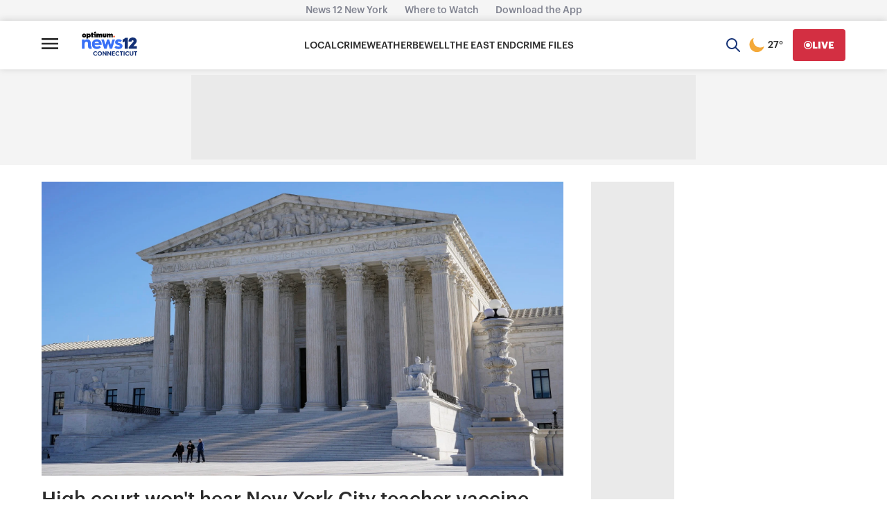

--- FILE ---
content_type: application/javascript; charset=utf-8
request_url: https://fundingchoicesmessages.google.com/f/AGSKWxUL4ZQJaQtbjBEcQfjuwhLnm-dSSFbeotrvoZOACB3991h6t-JxQHa-Y2I5WGQerzyC3fcrAsHqn2zHE3VweGlEhHIj20el5ime3ZgDaiatlN9rd4D8slpk5KqMMhGq2cZMQdyfIP-x_yITE3x6z-V33cJqsBK7G9_0ZSneU8OgPC55LZmDPkIVL4I=/_/ads-sticker._advert_2._adlog./fn_ads./adsweb.
body_size: -1287
content:
window['219de130-8f11-4252-83b2-d33b7cad358e'] = true;

--- FILE ---
content_type: text/plain;charset=UTF-8
request_url: https://c.pub.network/v2/c
body_size: -115
content:
f3edd2ce-87d2-49e8-a67f-94a869277f9c

--- FILE ---
content_type: text/javascript; charset=utf-8
request_url: https://apv-launcher.minute-ly.com/api/launcher/MIN-30540.js
body_size: 130193
content:
"use strict";

function ownKeys(e, r) { var t = Object.keys(e); if (Object.getOwnPropertySymbols) { var o = Object.getOwnPropertySymbols(e); r && (o = o.filter(function (r) { return Object.getOwnPropertyDescriptor(e, r).enumerable; })), t.push.apply(t, o); } return t; }
function _objectSpread(e) { for (var r = 1; r < arguments.length; r++) { var t = null != arguments[r] ? arguments[r] : {}; r % 2 ? ownKeys(Object(t), !0).forEach(function (r) { _defineProperty(e, r, t[r]); }) : Object.getOwnPropertyDescriptors ? Object.defineProperties(e, Object.getOwnPropertyDescriptors(t)) : ownKeys(Object(t)).forEach(function (r) { Object.defineProperty(e, r, Object.getOwnPropertyDescriptor(t, r)); }); } return e; }
function _typeof(o) { "@babel/helpers - typeof"; return _typeof = "function" == typeof Symbol && "symbol" == typeof Symbol.iterator ? function (o) { return typeof o; } : function (o) { return o && "function" == typeof Symbol && o.constructor === Symbol && o !== Symbol.prototype ? "symbol" : typeof o; }, _typeof(o); }
function _defineProperty(e, r, t) { return (r = _toPropertyKey(r)) in e ? Object.defineProperty(e, r, { value: t, enumerable: !0, configurable: !0, writable: !0 }) : e[r] = t, e; }
function _toPropertyKey(t) { var i = _toPrimitive(t, "string"); return "symbol" == _typeof(i) ? i : i + ""; }
function _toPrimitive(t, r) { if ("object" != _typeof(t) || !t) return t; var e = t[Symbol.toPrimitive]; if (void 0 !== e) { var i = e.call(t, r || "default"); if ("object" != _typeof(i)) return i; throw new TypeError("@@toPrimitive must return a primitive value."); } return ("string" === r ? String : Number)(t); }
(function () {
  // If query has mly_disable flag, do not run launcher
  try {
    var urlParams = new URLSearchParams(window.location.search);
    if (urlParams.has('mly_disable')) {
      console.log('MIN Launcher disabled via mly_disable flag');
      return;
    }
  } catch (e) {
    console.log(e);
  }
  if (window._min_launcher_active) {
    return;
  }
  window._min_launcher_active = true;
  (function () {
    function sendRequest(url, postData) {
      var req = createXMLHTTPObject();
      if (!req) return;
      var method = "POST";
      req.open(method, url, true);
      req.setRequestHeader('User-Agent', 'XMLHTTP/1.0');
      if (postData) req.setRequestHeader('Content-type', 'application/x-www-form-urlencoded');
      if (req.readyState == 4) return;
      req.send(postData);
    }
    var XMLHttpFactories = [function () {
      return new XMLHttpRequest();
    }, function () {
      return new ActiveXObject("Msxml2.XMLHTTP");
    }, function () {
      return new ActiveXObject("Msxml3.XMLHTTP");
    }, function () {
      return new ActiveXObject("Microsoft.XMLHTTP");
    }];
    function createXMLHTTPObject() {
      var xmlhttp = false;
      for (var i = 0; i < XMLHttpFactories.length; i++) {
        try {
          xmlhttp = XMLHttpFactories[i]();
        } catch (e) {
          continue;
        }
        break;
      }
      return xmlhttp;
    }
    function mergeObjects() {
      var resObj = {};
      for (var i = 0; i < arguments.length; i += 1) {
        var obj = arguments[i],
          keys = Object.keys(obj);
        for (var j = 0; j < keys.length; j += 1) {
          resObj[keys[j]] = obj[keys[j]];
        }
      }
      return resObj;
    }
    function reportErrorIfNeeded(error) {
      var MINJS_TEST = /(MIN\-)/;
      var stack = error && error.stack;
      var message = error && error.message;
      if (stack && MINJS_TEST.test(stack)) {
        var messageObject = {
          message: "Launcher died: " + message,
          stack: JSON.stringify(stack)
        };
        sendStructErrorReport(messageObject);
      }
    }
    function getBaseReportMessage() {
      return {
        ver: "launcher",
        env: "prod",
        url: window.location.href,
        referrer: document.referrer
      };
    }
    function sendStructErrorReport(data) {
      if (typeof data === "string") {
        data = {
          message: data
        };
      }
      data.level = "error";
      var report = mergeObjects(getBaseReportMessage(), data);
      sendErrorReport(JSON.stringify(report));
    }
    function sendErrorReport(data) {
      sendReport("//errors.tldw.me/", data);
    }
    function sendReport(domain, data) {
      if (navigator.sendBeacon) {
        navigator.sendBeacon(domain + "_.gif", data);
      } else {
        sendRequest(domain + "_.gif", data);
      }
    }
    window.addEventListener("error", function (event) {
      reportErrorIfNeeded(event.error);
    });
    window.addEventListener("unhandledrejection", function (event) {
      reportErrorIfNeeded(event.reason);
    });
  })();
  var min_validator = function () {
    var _userAgent = navigator.userAgent.toLowerCase();
    var _os = _blackList() || _tweezersOS(_userAgent);
    var _browser = _blackList() || _tweezersBrowser(_userAgent);
    var _isLPM = false;
    function isDeviceMobile() {
      return /android|ios/.test(_os.name) || /(android|bb\d+|meego).+mobile|avantgo|bada\/|blackberry|blazer|compal|elaine|fennec|hiptop|iemobile|ip(hone|od)|iris|kindle|lge |maemo|midp|mmp|mobile.+firefox|netfront|opera m(ob|in)i|palm( os)?|phone|p(ixi|re)\/|plucker|pocket|psp|series(4|6)0|symbian|treo|up\.(browser|link)|vodafone|wap|windows ce|xda|xiino|android|ipad|playbook|silk/i.test(_userAgent) || /1207|6310|6590|3gso|4thp|50[1-6]i|770s|802s|a wa|abac|ac(er|oo|s\-)|ai(ko|rn)|al(av|ca|co)|amoi|an(ex|ny|yw)|aptu|ar(ch|go)|as(te|us)|attw|au(di|\-m|r |s )|avan|be(ck|ll|nq)|bi(lb|rd)|bl(ac|az)|br(e|v)w|bumb|bw\-(n|u)|c55\/|capi|ccwa|cdm\-|cell|chtm|cldc|cmd\-|co(mp|nd)|craw|da(it|ll|ng)|dbte|dc\-s|devi|dica|dmob|do(c|p)o|ds(12|\-d)|el(49|ai)|em(l2|ul)|er(ic|k0)|esl8|ez([4-7]0|os|wa|ze)|fetc|fly(\-|_)|g1 u|g560|gene|gf\-5|g\-mo|go(\.w|od)|gr(ad|un)|haie|hcit|hd\-(m|p|t)|hei\-|hi(pt|ta)|hp( i|ip)|hs\-c|ht(c(\-| |_|a|g|p|s|t)|tp)|hu(aw|tc)|i\-(20|go|ma)|i230|iac( |\-|\/)|ibro|idea|ig01|ikom|im1k|inno|ipaq|iris|ja(t|v)a|jbro|jemu|jigs|kddi|keji|kgt( |\/)|klon|kpt |kwc\-|kyo(c|k)|le(no|xi)|lg( g|\/(k|l|u)|50|54|\-[a-w])|libw|lynx|m1\-w|m3ga|m50\/|ma(te|ui|xo)|mc(01|21|ca)|m\-cr|me(rc|ri)|mi(o8|oa|ts)|mmef|mo(01|02|bi|de|do|t(\-| |o|v)|zz)|mt(50|p1|v )|mwbp|mywa|n10[0-2]|n20[2-3]|n30(0|2)|n50(0|2|5)|n7(0(0|1)|10)|ne((c|m)\-|on|tf|wf|wg|wt)|nok(6|i)|nzph|o2im|op(ti|wv)|oran|owg1|p800|pan(a|d|t)|pdxg|pg(13|\-([1-8]|c))|phil|pire|pl(ay|uc)|pn\-2|po(ck|rt|se)|prox|psio|pt\-g|qa\-a|qc(07|12|21|32|60|\-[2-7]|i\-)|qtek|r380|r600|raks|rim9|ro(ve|zo)|s55\/|sa(ge|ma|mm|ms|ny|va)|sc(01|h\-|oo|p\-)|sdk\/|se(c(\-|0|1)|47|mc|nd|ri)|sgh\-|shar|sie(\-|m)|sk\-0|sl(45|id)|sm(al|ar|b3|it|t5)|so(ft|ny)|sp(01|h\-|v\-|v )|sy(01|mb)|t2(18|50)|t6(00|10|18)|ta(gt|lk)|tcl\-|tdg\-|tel(i|m)|tim\-|t\-mo|to(pl|sh)|ts(70|m\-|m3|m5)|tx\-9|up(\.b|g1|si)|utst|v400|v750|veri|vi(rg|te)|vk(40|5[0-3]|\-v)|vm40|voda|vulc|vx(52|53|60|61|70|80|81|83|85|98)|w3c(\-| )|webc|whit|wi(g |nc|nw)|wmlb|wonu|x700|yas\-|your|zeto|zte\-/i.test(_userAgent.substr(0, 4));
    }
    function isDeviceDesktop() {
      return !isDeviceMobile();
    }
    function isDeviceIPad() {
      return navigator.platform === "iPad" || /iPad/i.test(_userAgent) || navigator.platform === 'MacIntel' && navigator.maxTouchPoints > 1;
    }
    function isOSiOS() {
      return _os.name === "ios" || /(?:iPhone|iPod|iPad)/i.test(_userAgent);
    }
    function isOSAndroid() {
      return _os.name === "android";
    }
    function isOSWindows() {
      return _os.name === "windows";
    }
    function isOSMac() {
      return _os.name === "mac os x";
    }
    function isOSOther() {
      return !isOSiOS() && !isOSAndroid() && !isOSWindows() && !isOSMac();
    }
    function isBrowserIE() {
      return _browser.name === "msie";
    }
    function isBrowserSafari() {
      return (isOSiOS() || isDeviceDesktop() && _os.name === "mac os x") && _browser.name === "safari";
    }
    function isBrowserChrome() {
      return _browser.name === "chrome";
    }
    function isBrowserEdge() {
      return _browser.name === "edge";
    }
    function isBrowserFirefox() {
      return _browser.name === "firefox";
    }
    function isBrowserOpera() {
      return _browser.name === "opera";
    }
    function isBrowserOther() {
      return _browser.name === "none" || !isBrowserIE() && !isBrowserSafari() && !isBrowserChrome() && !isBrowserEdge() && !isBrowserFirefox() && !isBrowserOpera();
    }
    function osVersion() {
      return _os.version;
    }
    function osName() {
      return _os.name;
    }
    function browserVersion() {
      return _browser.version || [0];
    }
    function browserMajorVersion() {
      return _browser.version && _browser.version[0];
    }
    function browserName() {
      return _browser.name;
    }
    function isBrowserSupportsNonMuteAutoPlay() {
      return !isDeviceMobile() && (!isBrowserSafari() || browserMajorVersion() <= 10);
    }
    function isPromise(promise) {
      return promise && typeof Promise === "function" && promise instanceof Promise;
    }

    // pass error case and success case callback functions
    if (isDeviceMobile() && isBrowserSafari()) {
      var vid = document.createElement("video");
      vid.setAttribute("muted", "");
      vid.setAttribute("playsinline", "");
      vid.setAttribute("inline", "");
      vid.setAttribute("webkit-playsinline", "");
      vid.muted = true;
      var playPromise = vid.play();
      if (isPromise(playPromise) && playPromise.then && playPromise["catch"]) {
        playPromise.then(function (data) {
          _isLPM = false;
        })["catch"](function (err) {
          if (err.code === 0) {
            _isLPM = true;
          }
        });
      } else {
        _isLPM = false;
      }
    } else {
      _isLPM = false;
    }
    function isLPM() {
      return _isLPM;
    }
    function isDataSaverOn() {
      return navigator && navigator.connection && navigator.connection.saveData;
    }

    // Private methods

    function _tweeze_rv(userAgent) {
      var value = userAgent.match(/rv:([\d.]+)/) || userAgent.match(/\b(?:MS)?IE\s+([\d\.]+)/i);
      return value && value[1];
    }
    function _tweeze_version(userAgent) {
      var value = userAgent.match(/version\/([\d.]+)/);
      return value ? value[1] : "0.0";
    }
    function _tweeze_fbios(userAgent) {
      var value = userAgent.match(/fbsv\/([\d]+)/);
      return value ? value[1] : "0.0";
    }
    function iosVersion(userAgent) {
      var value = userAgent.match(/([\d_]+) like mac os/);
      return value && value[1];
    }
    function _tweezersOS(userAgent) {
      return _tweezers(userAgent, {
        orders: "iphone os|cpu os|mac os x|mac os|windows nt|android|linux|cpu os",
        tweezeVer: "item ([\\d._]+)",
        transformMap: "iphone os|mac os|cpu os|->ios windows nt->windows",
        verEngine: {
          msie: _tweeze_rv,
          safari: _tweeze_version
        }
      });
    }
    function _tweezersBrowser(userAgent) {
      var BuildVersion = /^(.*)(?:build\/[^\s\)]+)(.*)$/i;
      userAgent = userAgent.replace(BuildVersion, "$1$2");
      return _tweezers(userAgent, {
        orders: "fbios|trident|edge|msie|fxios|firefox|opr|opera|crios|chrome|safari",
        tweezeVer: "item\\/([\\d._]+)",
        transformMap: "trident|msie->msie opera opr->opera firefox fxios->firefox crios->chrome",
        verEngine: {
          msie: _tweeze_rv,
          safari: _tweeze_version,
          fbios: _tweeze_fbios
        }
      });
    }
    function _tweezers(userAgent, config) {
      var name = "other";
      var orders = config.orders;
      var tweezeVer = config.tweezeVer;
      userAgent = userAgent.toLowerCase();
      var items = userAgent.match(RegExp(orders, "ig"));
      var versionParse;

      /* If we found some items */
      if (items) {
        /* Sort item by relevent, mean by config.orders*/
        items.sort(function (a, b) {
          return orders.indexOf(a) - orders.indexOf(b);
        });

        /* get the most relevant item*/
        /* and convert rawName to normalize name*/
        name = config.transformMap.match(RegExp(items[0] + ".*?->(\\w*)?")) || [];
        name = name[1] || items[0];

        /* select engine to extract version from userAgent */
        var verEngine = config.verEngine[name] || function () {
          var verReg = RegExp(tweezeVer.replace("item", items[0]), "i");
          var match = userAgent.match(verReg);
          return match && match[1];
        };
        versionParse = _parseRawVersion(verEngine(userAgent));
      } else {
        //uiwebview

        var standalone = "standalone" in window.navigator && !window.navigator.standalone,
          ios = /iphone|ipod|ipad/.test(userAgent);
        if (ios) {
          if (standalone) {
            //standalone
            name = "safari";
          } else {
            //uiwebview
            name = "safari";
          }
          versionParse = _parseRawVersion(iosVersion(userAgent));
        }
      }
      name = name === "fbios" ? "safari" : name;
      return {
        name: name,
        version: versionParse
      };
    }
    function _blackList() {
      var BLACK_LIST = /Yandex|SeaMonkey|Maxthon|Avant|Deepnet|Comodo_Dragon|Dooble|Palemoon|Flock|facebookexternalhit|Facebot|bb\d+|PlayBook|Googlebot|SMART-TV|Kindle/i;
      if (!!_userAgent.match(BLACK_LIST)) {
        return {
          name: "none",
          version: [-1]
        };
      }
      return null;
    }
    function _parseRawVersion(_version) {
      var version = [-1];
      if (_version) {
        version = _version.split(/[._]/);
        version[0] = version.major = version[0] ? parseInt(version[0]) : 0;
        version[1] = version.minor = version[1] ? parseInt(version[1]) : 0;
        version[2] = version.patch = version[2] ? parseInt(version[2]) : 0;
        version[3] = version.build = version[3] ? parseInt(version[3]) : 0;
      }
      return version;
    }
    return {
      "isDeviceMobile": isDeviceMobile,
      "isDeviceDesktop": isDeviceDesktop,
      "isDeviceIPad": isDeviceIPad,
      "isOSiOS": isOSiOS,
      "isOSAndroid": isOSAndroid,
      "isOSWindows": isOSWindows,
      "isOSMac": isOSMac,
      "isOSOther": isOSOther,
      "isBrowserIE": isBrowserIE,
      "isBrowserSafari": isBrowserSafari,
      "isBrowserChrome": isBrowserChrome,
      "isBrowserEdge": isBrowserEdge,
      "isBrowserFirefox": isBrowserFirefox,
      "isBrowserOpera": isBrowserOpera,
      "isBrowserOther": isBrowserOther,
      "osVersion": osVersion,
      "osName": osName,
      "browserVersion": browserVersion,
      "browserMajorVersion": browserMajorVersion,
      "browserName": browserName,
      "isBrowserSupportsNonMuteAutoPlay": isBrowserSupportsNonMuteAutoPlay,
      "isLPM": isLPM,
      "isPromise": isPromise,
      "isDataSaverOn": isDataSaverOn
    };
  }();
  (function (configData) {
    var isUsedDataDisabled = configData && configData.config.disableUserData;
    var SESSION_KEY = "minUnifiedSessionToken10";
    var SESSION_TTL = 30 * 60 * 1000; // 30 minutes
    var STORAGE_TTL = 30 * 24 * 60 * 60; // 30 days in seconds
    var USER_TTL = STORAGE_TTL * 1000; // 30 days in miliseconds

    var TIMESTAMPS = {
      sessionId: "__sidts__",
      //sessionId timestamp
      uid: "__uidts__" //sessionId timestamp
    };
    var SESSION_ID = "sessionId";
    var USER_ID = "uid";
    var STORAGE = getStorage();
    var sessionData = {};
    function isCookieEnabled() {
      var cookieEnabled = navigator.cookieEnabled;
      if (!cookieEnabled) {
        document.cookie = "testcookie";
        cookieEnabled = document.cookie.indexOf("testcookie") != -1;
      }
      return cookieEnabled;
    }
    function isStorageEnabled(storage) {
      try {
        storage.setItem("_minTest", "test value");
        storage.removeItem("_minTest");
      } catch (e) {
        return false;
      }
      return true;
    }
    function getStorage() {
      try {
        if (isCookieEnabled()) {
          return cookiesStorage();
        }
        if (isStorageEnabled(localStorage)) {
          return localStorage;
        }
        if (isStorageEnabled(sessionStorage)) {
          return sessionStorage;
        }
        return null;
      } catch (error) {
        return null;
      }
    }
    function save() {
      if (!isUsedDataDisabled) {
        STORAGE.setItem(SESSION_KEY, JSON.stringify(sessionData));
      }
      saveLocal();
    }
    function saveLocal() {
      if (isUsedDataDisabled) {
        window._minUnifiedSessionToken10 = _defineProperty(_defineProperty(_defineProperty(_defineProperty({}, SESSION_ID, '0'), USER_ID, '0'), TIMESTAMPS[SESSION_ID], getTimeNow()), TIMESTAMPS[USER_ID], getTimeNow());
      } else {
        window._minUnifiedSessionToken10 = sessionData;
      }
    }
    function createEmptySessionData() {
      sessionData = {};
      sessionData[SESSION_ID] = generateUID();
      sessionData[USER_ID] = generateUID();
      sessionData[TIMESTAMPS[SESSION_ID]] = getTimeNow();
      sessionData[TIMESTAMPS[USER_ID]] = getTimeNow();
    }
    function isSessionTimeExpired(dataTimeStamp) {
      var timeSpan = Math.abs(getTimeNow() - dataTimeStamp);
      return timeSpan > SESSION_TTL || isMidnightPassed(dataTimeStamp);
    }
    function isUserIdTimeExpired(dataTimeStamp) {
      var timeSpan = Math.abs(getTimeNow() - dataTimeStamp);
      return timeSpan > USER_TTL;
    }
    function isSessionValid() {
      return sessionData[SESSION_ID] && sessionData[USER_ID] && sessionData[TIMESTAMPS[SESSION_ID]] && sessionData[TIMESTAMPS[USER_ID]];
    }
    function updateTimeStamps() {
      sessionData[TIMESTAMPS[SESSION_ID]] = getTimeNow();
      sessionData[TIMESTAMPS[USER_ID]] = getTimeNow();
    }
    function getRootDomain(hostname) {
      var parts = hostname.split(".");
      if (parts.length <= 2) {
        return hostname;
      }
      var lastThreeParts = parts.slice(-3);
      var specialDomains = ['co', 'com', 'org', 'net'];
      if (specialDomains.indexOf(lastThreeParts[1]) > -1) {
        return lastThreeParts.join('.');
      }
      return lastThreeParts.slice(-2).join('.');
    }
    function cookiesStorage() {
      function setCookie(name, value) {
        var updatedCookie = encodeURIComponent(name) + "=" + encodeURIComponent(value);
        updatedCookie += "; path=/; domain=" + getRootDomain(location.hostname) + "; " + "max-age=" + STORAGE_TTL + ";";
        document.cookie = updatedCookie;
      }
      function getCookie(name) {
        var matches = document.cookie.match(new RegExp("(?:^|; )" + name.replace(/([\.$?*|{}\(\)\[\]\\\/\+^])/g, '\\$1') + "=([^;]*)"));
        return matches ? decodeURIComponent(matches[1]) : undefined;
      }
      return {
        getItem: getCookie,
        setItem: setCookie
      };
    }
    function removeStoredSessionData() {
      if (STORAGE) {
        try {
          STORAGE.removeItem(SESSION_KEY);
        } catch (e) {}
      }
    }
    if (isUsedDataDisabled) {
      removeStoredSessionData();
    }
    function initSessionData() {
      if (isUsedDataDisabled) {
        createEmptySessionData();
        saveLocal();
        return;
      }
      if (!STORAGE) {
        createEmptySessionData();
        saveLocal();
        return;
      }
      sessionData = JSON.parse(STORAGE.getItem(SESSION_KEY) || "{}");
      if (!isSessionValid()) {
        createEmptySessionData();
        save();
        return;
      }
      if (isSessionTimeExpired(sessionData[TIMESTAMPS[SESSION_ID]])) {
        sessionData[SESSION_ID] = generateUID();
      }
      if (isUserIdTimeExpired(sessionData[TIMESTAMPS[USER_ID]])) {
        sessionData[USER_ID] = generateUID();
      }
      updateTimeStamps();
      save();
    }
    function generateUID() {
      function s() {
        return Math.floor((1 + Math.random()) * getTimeNow()).toString(16).substring(1);
      }
      return s() + "-" + s() + "-" + s() + "-" + s() + "-" + s();
    }
    function getTimeNow() {
      return new Date().getTime();
    }
    function isMidnightPassed(timeStamp) {
      var LOCAL_OFFSET = new Date().getTimezoneOffset() * 60000;
      function _getAsUtcDate(timestamp) {
        return new Date(timestamp + LOCAL_OFFSET);
      }
      var then = new Date(timeStamp).getTime();
      var now = getTimeNow();
      var thenUTC = _getAsUtcDate(then);
      var nowUTC = _getAsUtcDate(now);
      var nowUTCYear = nowUTC.getYear();
      var thenUTCYear = thenUTC.getYear();
      var nowUTCMonth = nowUTC.getMonth();
      var thenUTCMonth = thenUTC.getMonth();
      var nowUTCDate = nowUTC.getDate();
      var thenUTCDate = thenUTC.getDate();
      return nowUTCYear > thenUTCYear || nowUTCMonth > thenUTCMonth || nowUTCDate > thenUTCDate;
    }
    initSessionData();
  })({"fallbackUsed":true,"videos":[{"id":8049865,"vidId":"50e5957f-de02-46ee-98aa-1fec3b40e4f7.m3u8","minVidId":6125206,"doesCollect":true,"defaultHltId":115407450,"articleUrl":"/womens-flag-football-team-at-sacred-heart-university-receives-support-from-the-nfl","highlights":[{"hltId":115407450,"vidUrl":"5aff1bfb-807b-49e3-6125206-868b-2f944c646eca-s110.611-117.417","hasVertical":false,"weights":"1,1,1,1","rank":"0.06818,0.0,0,0"}]},{"id":8049815,"vidId":"d31fd226-e132-464e-a8a1-6dd24dc435e3.m3u8","minVidId":6125018,"doesCollect":true,"defaultHltId":115406551,"articleUrl":"/norwalk-house-fire-leaves-residents-displaced-but-unharmed","highlights":[{"hltId":115406551,"vidUrl":"f80c9bd2-7087-4236-6125018-a2f3-30ca19349dd6-s36.336-44.511","hasVertical":false,"weights":"1,1,1,1","rank":"0.06818,0.0,0,0"}]},{"id":8049732,"vidId":"e5e1baf1-be24-4234-91c5-9376bd655a52.m3u8","minVidId":6125101,"doesCollect":true,"defaultHltId":115405289,"articleUrl":"/awareness-campaign-to-launch-for-connecticut-abortion-legal-hotline","highlights":[{"hltId":115405289,"vidUrl":"c6bd2acd-8767-4f9f-6125101-aa55-65b295a8f522-s51.718-59.927","hasVertical":false,"weights":"1,1,1,1","rank":"0.06818,0.0,0,0"}]},{"id":8049659,"vidId":"e18b6c3e-93cb-483b-a9bc-e6b7c063ddf7.m3u8","minVidId":6125050,"doesCollect":true,"defaultHltId":115404272,"articleUrl":"/sen-blumenthal-to-hear-witness-testimony-on-violent-use-of-force-by-dhs-agents","highlights":[{"hltId":115404272,"vidUrl":"764462f2-989e-4531-6125050-a88f-14d9d98d3a79-s34.201-43.01","hasVertical":false,"weights":"1,1,1,1","rank":"0.06818,0.0,0,0"}]},{"id":8049613,"vidId":"d31fd226-e132-464e-a8a1-6dd24dc435e3.m3u8","minVidId":6125018,"doesCollect":true,"defaultHltId":115403713,"articleUrl":"/norwalk-chimney-fire-leaves-residents-displaced-but-unharmed","highlights":[{"hltId":115403713,"vidUrl":"f80c9bd2-7087-4236-6125018-a2f3-30ca19349dd6-s36.336-44.511","hasVertical":false,"weights":"1,1,1,1","rank":"0.06818,0.0,0,0"}]},{"id":8048753,"vidId":"27e55406-99b4-4314-bce1-af2775319d77.m3u8","minVidId":6124460,"defaultHltId":115392597,"articleUrl":"/what-are-those-tiny-bugs-in-the-snow-they-are-snow-fleas","highlights":[{"hltId":115392597,"vidUrl":"19d7f686-6bd2-4219-6124460-932f-8eeef4a1b98c-s57.558-64.932","hasVertical":false,"weights":"1,1,1,1","rank":"0.06818,0.0,0,0"}]},{"id":8048315,"vidId":"1277b39c-a899-402f-973b-8afff591f9c5.m3u8","minVidId":6124171,"defaultHltId":115386937,"articleUrl":"/the-cost-of-hosting-a-super-bowl-party","highlights":[{"hltId":115386937,"vidUrl":"15c47872-eff8-4e89-6124171-b416-f564dc0199de-s91.091-99.132","hasVertical":false,"weights":"1,1,1,1","rank":"0.06818,0.0,0,0"}]},{"id":8048070,"vidId":"58c6aa25-8f96-4244-a940-9f9ccb28ba9d.m3u8","minVidId":6123981,"defaultHltId":115383150,"articleUrl":"/what-are-those-tiny-bugs-in-the-snow-they-are-snow-fleas","highlights":[{"hltId":115383150,"vidUrl":"e19ccc8a-2809-423e-6123981-bcbd-08196844cbf6-s30.264-36.27","hasVertical":false,"weights":"1,1,1,1","rank":"0.06818,0.0,0,0"}]},{"id":8047913,"vidId":"ec777ba1-e050-4920-bf5b-b6a6929d66b7.m3u8","minVidId":6123849,"defaultHltId":115380654,"articleUrl":"/senator-demands-answers-after-new-ice-surveillance-claims","highlights":[{"hltId":115380654,"vidUrl":"fba9919f-d641-42ba-6123849-955b-529e10a1a0c5-s34.935-40.507","hasVertical":false,"weights":"1,1,1,1","rank":"0.06818,0.0,0,0"}]},{"id":8047840,"vidId":"5186c742-2e49-41a8-8460-790a91f8bbcc.m3u8","minVidId":6123782,"defaultHltId":115379888,"articleUrl":"/what-are-those-tiny-bugs-in-the-snow-they-are-snow-fleas","highlights":[{"hltId":115379888,"vidUrl":"c445e005-121b-43ab-6123782-9af4-2b06e8ff3233-s37.804-43.677","hasVertical":false,"weights":"1,1,1,1","rank":"0.06818,0.0,0,0"}]},{"id":8047807,"vidId":"0fca3c3e-fb2e-4e3c-8155-6e87a34b2d54.m3u8","minVidId":6123754,"defaultHltId":115379389,"articleUrl":"/school-closings-closings-delays-and-schedule-changes-in-connecticut","highlights":[{"hltId":115379389,"vidUrl":"1a0836b1-05e5-4a91-6123754-ab5c-24177718834e-s79.9-85.9","hasVertical":false,"weights":"1,1,1,1","rank":"0.06818,0.0,0,0"}]},{"id":8047802,"vidId":"114d4774-b7fe-41ef-b417-9052d7598b77.m3u8","minVidId":6123749,"defaultHltId":115379291,"articleUrl":"/kane-in-your-corner-caregiver-crisis-puts-pressure-on-families-across-the-tristate","highlights":[{"hltId":115379291,"vidUrl":"0fa7907b-c5b3-4b83-6123749-a643-e6e35a290f57-s81.148-87.387","hasVertical":false,"weights":"1,1,1,1","rank":"0.06818,0.0,0,0"}]},{"id":8047183,"vidId":"081827a4-b26b-4832-8321-3e2d5c18a778.m3u8","minVidId":6123185,"defaultHltId":115368528,"articleUrl":"/i-crawl-upstairs-bridgeport-seniors-say-theyve-been-without-elevator-service-for-more-than-a-month","highlights":[{"hltId":115368528,"vidUrl":"fa2b6d6e-8210-40a5-6123185-bafd-bdc7e28115f7-s17.584-24.992","hasVertical":false,"weights":"1,1,1,1","rank":"0.06818,0.0,0,0"}]},{"id":8047167,"vidId":"36259b41-d5ac-4926-99aa-6d04c67c19d1.m3u8","minVidId":6123171,"defaultHltId":115368231,"articleUrl":"/bridgeport-pd-death-of-man-found-in-east-side-home-deemed-suspicious","highlights":[{"hltId":115368231,"vidUrl":"221c4882-b87d-4e7d-6123171-b5e7-4a8f163bb112-s7.508-13.313","hasVertical":false,"weights":"1,1,1,1","rank":"0.06818,0.0,0,0"}]},{"id":8046927,"vidId":"43e33142-9222-40bd-a5ed-ab94c38859ff.m3u8","minVidId":6122971,"defaultHltId":115363612,"articleUrl":"/once-incarcerated-now-a-police-sergeant-ameer-williams-shares-his-path-to-redemption","highlights":[{"hltId":115363612,"vidUrl":"c6d192d3-47bb-4702-6122971-af3c-8cb100596bcb-s22.489-30.03","hasVertical":false,"weights":"1,1,1,1","rank":"0.06818,0.0,0,0"}]},{"id":8046072,"vidId":"9b5136cf-2c2f-461a-b817-9e0a7d539534.m3u8","minVidId":6122280,"defaultHltId":115347053,"articleUrl":"/fire-in-bridgeport-multifamily-leaves-5-adults-and-an-infant-displaced","highlights":[{"hltId":115347053,"vidUrl":"e2884aac-d29c-4d8f-6122280-b2a5-e6e88010ab4d-s1.902-8.041","hasVertical":false,"weights":"1,1,1,1","rank":"0.06818,0.0,0,0"}]},{"id":8045931,"vidId":"e4957253-3c3c-453c-98a1-72fe27e076f4.m3u8","minVidId":6122164,"defaultHltId":115344620,"articleUrl":"/power-politics-betsy-mccaughey-on-her-run-for-ct-governor-rep-himes-on-ice-related-unrest","highlights":[{"hltId":115344620,"vidUrl":"96b53c14-c988-452e-6122164-941c-2a8b38c4db46-s9.109-15.115","hasVertical":false,"weights":"1,1,1,1","rank":"0.06818,0.0,0,0"}]},{"id":8044677,"vidId":"bcda9ed0-2643-479c-aafb-2cc5d4c6aec6.m3u8","minVidId":6121091,"defaultHltId":115321010,"articleUrl":"/absolute-monstrosity-developers-agree-to-make-aesthetic-improvements-to-bridgeports-100m-clean-energy-plant","highlights":[{"hltId":115321010,"vidUrl":"c776ff07-6785-42d7-6121091-93f5-a5a66944b03e-s131.632-137.237","hasVertical":false,"weights":"1,1,1,1","rank":"0.06818,0.0,0,0"}]},{"id":8044184,"vidId":"75b8ca15-cc82-42b0-af6e-315e358c6c31.m3u8","minVidId":6120695,"defaultHltId":115311763,"articleUrl":"/giants-co-owner-steve-tisch-got-scouting-reports-on-women-from-jeffery-epstein-emails-show","highlights":[{"hltId":115311763,"vidUrl":"d18364c4-2b05-49ce-6120695-ba32-1ed0317b3e51-s4.705-10.244","hasVertical":false,"weights":"1,1,1,1","rank":"0.06818,0.0,0,0"}]},{"id":8043728,"vidId":"8e98ead3-43a8-47f2-98af-662ada946bbd.m3u8","minVidId":6120327,"defaultHltId":115303927,"articleUrl":"/no-hot-showers-stamford-dermatologist-on-how-to-protect-skin-in-brutal-cold","highlights":[{"hltId":115303927,"vidUrl":"47a58336-9324-43f4-6120327-b1e9-246ef313051e-s34.601-41.642","hasVertical":false,"weights":"1,1,1,1","rank":"0.06818,0.0,0,0"}]},{"id":8043292,"vidId":"1cc0e130-3d82-4bb6-8b0f-e8540abb85b3.m3u8","minVidId":6119989,"defaultHltId":115297039,"articleUrl":"/westports-police-department-and-human-services-department-partner-on-new-community-care-unit","highlights":[{"hltId":115297039,"vidUrl":"9716060e-8cb1-4e19-6119989-b549-0cfb89f179d3-s42.042-48.282","hasVertical":false,"weights":"1,1,1,1","rank":"0.06818,0.0,0,0"}]},{"id":8043286,"vidId":"0a8ebd80-f4a2-4f3d-8ebd-2506847c89ae.m3u8","minVidId":6119985,"defaultHltId":115296948,"articleUrl":"/stamford-based-robotics-company-shipping-robots-to-brazil","highlights":[{"hltId":115296948,"vidUrl":"f695cb32-e183-4035-6119985-b7e7-ef144957f82f-s52.753-59.893","hasVertical":false,"weights":"1,1,1,1","rank":"0.06818,0.0,0,0"}]},{"id":8043015,"vidId":"72ddbed9-8f1b-49f6-8c4c-4b07f0fe6d6a.m3u8","minVidId":6119767,"defaultHltId":115292544,"articleUrl":"/stamford-man-faces-9-years-in-prison-for-drug-trafficking-charges","highlights":[{"hltId":115292544,"vidUrl":"aa073802-bb01-4741-6119767-ace7-93284a6eab4b-s4.938-10.944","hasVertical":false,"weights":"1,1,1,1","rank":"0.06818,0.0,0,0"}]},{"id":8042227,"vidId":"0084b488-e428-471b-94fe-94b877f94f4e.m3u8","minVidId":6119069,"defaultHltId":115278447,"articleUrl":"/attracting-people-from-all-over-westport-man-father-in-law-create-massive-brightly-colored-igloo-in-front-yard","highlights":[{"hltId":115278447,"vidUrl":"886589f2-dca8-4a99-6119069-8690-44e4ab59de35-s11.712-17.284","hasVertical":false,"weights":"1,1,1,1","rank":"0.06818,0.0,0,0"}]},{"id":8041715,"vidId":"19233cb9-cfb9-46b4-ac9d-ec680abd905c.m3u8","minVidId":6118623,"defaultHltId":115269375,"articleUrl":"/minneapolis-police-chief-a-nj-native-speaks-with-news-12-about-good-pretti-shootings","highlights":[{"hltId":115269375,"vidUrl":"f9146879-860a-4978-6118623-be48-639b23402f56-s27.661-33.433","hasVertical":false,"weights":"1,1,1,1","rank":"0.06818,0.0,0,0"}]},{"id":8041656,"vidId":"0631d4f1-f996-4b6c-be1f-6067cb99e7a3.m3u8","minVidId":6118573,"defaultHltId":115268323,"articleUrl":"/pantheon-electric-announces-the-opening-of-its-new-global-headquarters-in-stamford","highlights":[{"hltId":115268323,"vidUrl":"3a5d856f-f4d3-4fae-6118573-8e9d-224305ea08c0-s1.502-8.709","hasVertical":false,"weights":"1,1,1,1","rank":"0.04545,0.0,0,0"}]},{"id":8040798,"vidId":"b2ed2310-ada9-48bc-961c-273c70517478.m3u8","minVidId":6117923,"defaultHltId":115254487,"articleUrl":"/judge-bars-federal-prosecutors-from-seeking-death-penalty-against-luigi-mangione","highlights":[{"hltId":115254487,"vidUrl":"b683bb58-eb24-4122-6117923-86fb-33a0fe6494e0-s15.983-21.755","hasVertical":false,"weights":"1,1,1,1","rank":"0.06818,0.0,0,0"}]},{"id":8040686,"vidId":"be6e7e81-a4d6-4530-823f-95669280c67c.m3u8","minVidId":6117830,"defaultHltId":115252372,"articleUrl":"/jen-tooker-seeks-republican-nomination-for-comptroller","highlights":[{"hltId":115252372,"vidUrl":"7e998c53-b3de-4186-6117830-9d69-91caf495ca23-s12.713-18.719","hasVertical":false,"weights":"1,1,1,1","rank":"0.06818,0.0,0,0"}]},{"id":8040418,"vidId":"8647bb20-5e86-4e23-aa55-12776840c96e.m3u8","minVidId":6117639,"defaultHltId":115248521,"articleUrl":"/fairfield-receives-federal-grant-to-address-traffic-safety-issues","highlights":[{"hltId":115248521,"vidUrl":"1690063f-dfba-490a-6117639-bf92-c373f651b277-s7.608-15.482","hasVertical":false,"weights":"1,1,1,1","rank":"0.06818,0.0,0,0"}]},{"id":8040390,"vidId":"cde5aaeb-6de2-4a18-a963-bbe791f1a876.m3u8","minVidId":6117620,"defaultHltId":115248076,"articleUrl":"/a-man-impersonating-an-fbi-agent-tried-to-get-luigi-mangione-out-of-jail-authorities-say","highlights":[{"hltId":115248076,"vidUrl":"a91290d3-4d4f-41be-6117620-9909-b6ce71704fbd-s16.517-24.024","hasVertical":false,"weights":"1,1,1,1","rank":"0.06818,0.0,0,0"}]},{"id":8040128,"vidId":"43681185-dcd1-4053-a868-098143f8fe74.m3u8","minVidId":6117426,"defaultHltId":115243943,"articleUrl":"/main-street-connecticut-catopia-luxury-cat-hotel","highlights":[{"hltId":115243943,"vidUrl":"9705c107-42df-4b2f-6117426-af90-ae1fb1359a08-s39.273-48.081","hasVertical":false,"weights":"1,1,1,1","rank":"0.06818,0.0,0,0"}]},{"id":8040050,"vidId":"f4a5507b-c906-4393-bdd5-1a7cef85a2ef.m3u8","minVidId":6117367,"defaultHltId":115242757,"articleUrl":"/crews-battle-flames-and-bitter-temperatures-during-westport-house-fire","highlights":[{"hltId":115242757,"vidUrl":"f319f2d1-5f30-4072-6117367-abaa-25b85e926edd-s9.743-18.485","hasVertical":false,"weights":"1,1,1,1","rank":"0.06818,0.0,0,0"}]},{"id":8039947,"vidId":"2c2f6795-f283-48c6-a243-dc5c1411321e.m3u8","minVidId":6117281,"defaultHltId":115241174,"articleUrl":"/at-home-pap-smear-helps-fight-against-cervical-cancer","highlights":[{"hltId":115241174,"vidUrl":"22589876-b382-4840-6117281-bc04-5e3a4ab11726-s58.191-67.0","hasVertical":false,"weights":"1,1,1,1","rank":"0.06818,0.0,0,0"}]},{"id":8039829,"vidId":"78cdcd6f-a8c3-42a5-89c3-b125202c7578.m3u8","minVidId":6117183,"defaultHltId":115239260,"articleUrl":"/night-owls-face-higher-heart-disease-risk-study-finds","highlights":[{"hltId":115239260,"vidUrl":"5132e788-7697-4135-6117183-b1f9-7eb95bd33e90-s26.86-33.133","hasVertical":false,"weights":"1,1,1,1","rank":"0.06818,0.0,0,0"}]},{"id":8039825,"vidId":"3408d444-4836-4c97-983f-dc3f42442dc0.m3u8","minVidId":6117179,"defaultHltId":115239174,"articleUrl":"/gunpoint-home-invasion-ends-with-arrest-nearly-1-year-later","highlights":[{"hltId":115239174,"vidUrl":"8786251b-c93c-443b-6117179-9dca-1e0d5c0bc0b6-s11.311-17.317","hasVertical":false,"weights":"1,1,1,1","rank":"0.06818,0.0,0,0"}]},{"id":8039818,"vidId":"77217759-9ec3-4341-a415-96fe30ad3592.m3u8","minVidId":6117172,"defaultHltId":115239069,"articleUrl":"/body-camera-video-shows-man-rescued-from-icy-marina-waters-in-groton","highlights":[{"hltId":115239069,"vidUrl":"da4b5fd3-2da2-49fa-6117172-bba4-706ac4afa4ca-s17.384-26.827","hasVertical":false,"weights":"1,1,1,1","rank":"0.06818,0.0,0,0"}]},{"id":8039802,"vidId":"6d741865-7416-432c-95d3-4dcdbbeb4aa9.m3u8","minVidId":6117157,"defaultHltId":115238820,"articleUrl":"/2-men-arrested-after-knife-point-supermarket-robbery-and-chase-from-bridgeport","highlights":[{"hltId":115238820,"vidUrl":"59bbfd73-2984-406c-6117157-85a3-c5a065e991a3-s7.474-13.48","hasVertical":false,"weights":"1,1,1,1","rank":"0.06818,0.0,0,0"}]},{"id":8039104,"vidId":"a66548ff-851c-44ff-b467-c13b44b8d889.m3u8","minVidId":6116537,"defaultHltId":115226895,"articleUrl":"/car-rams-into-chabad-lubavitch-headquarters-in-crown-heights","highlights":[{"hltId":115226895,"vidUrl":"ceb0cff5-3a3e-4f8e-6116537-a9be-d6b9f9c892b2-s6.907-13.947","hasVertical":false,"weights":"1,1,1,1","rank":"0.06818,0.0,0,0"}]},{"id":8039046,"vidId":"8f47ec3f-f6e1-4d63-9a62-d4908edf9ac6.m3u8","minVidId":6116485,"defaultHltId":115225872,"articleUrl":"/unfortunate-mixed-reaction-from-parents-as-fairfield-public-schools-cancels-controversial-linda-mcmahon-visit","highlights":[{"hltId":115225872,"vidUrl":"35f94bac-7992-4d54-6116485-be8c-70bf0aa957ec-s19.586-26.627","hasVertical":false,"weights":"1,1,1,1","rank":"0.06818,0.0,0,0"}]},{"id":8038986,"vidId":"3d3e7100-59d7-4656-bb3c-de7ad4392bdd.m3u8","minVidId":6116433,"defaultHltId":115224782,"articleUrl":"/fairfield-countys-community-foundation-creates-emergency-fund-to-battle-food-insecurity","highlights":[{"hltId":115224782,"vidUrl":"fab0b6ed-b1ef-4d45-6116433-b2ab-4914bc115894-s68.101-74.875","hasVertical":false,"weights":"1,1,1,1","rank":"0.06818,0.0,0,0"}]},{"id":8038521,"vidId":"59843a1e-a040-4467-9031-77679d88df64.m3u8","minVidId":6116048,"defaultHltId":115216802,"articleUrl":"/elementary-school-students-participate-in-valentines-for-vets-program","highlights":[{"hltId":115216802,"vidUrl":"d00ace75-79cb-4bae-6116048-87b5-73b67951245f-s43.277-50.551","hasVertical":false,"weights":"1,1,1,1","rank":"0.06818,0.0,0,0"}]},{"id":8038484,"vidId":"f16a1c3c-c4dc-4252-a1e7-7c4b3d99314b.m3u8","minVidId":6116015,"defaultHltId":115216023,"articleUrl":"/19-year-old-stratford-man-faces-charges-for-sexually-assaulting-a-minor","highlights":[{"hltId":115216023,"vidUrl":"3da28384-d51d-438d-6116015-9707-4a8efc1b102c-s10.844-16.85","hasVertical":false,"weights":"1,1,1,1","rank":"0.06818,0.0,0,0"}]},{"id":8038410,"vidId":"0a123159-0c57-45ca-8c36-bbb07a1bcb68.m3u8","minVidId":6115949,"defaultHltId":115214702,"articleUrl":"/bridgeport-police-issue-arrest-warrant-for-man-they-say-killed-a-woman-in-front-of-her-young-daughter","highlights":[{"hltId":115214702,"vidUrl":"7b4647b0-e49f-4f95-6115949-bf47-a35ee4ac8b8c-s14.681-22.456","hasVertical":false,"weights":"1,1,1,1","rank":"0.06818,0.0,0,0"}]},{"id":8038293,"vidId":"30a7426e-299b-4f03-860e-25ca9d97ab73.m3u8","minVidId":6115855,"defaultHltId":115212635,"articleUrl":"/fairfield-university-marine-center-hosts-tour-for-rep-himes","highlights":[{"hltId":115212635,"vidUrl":"6e22ea9d-e8ab-4d32-6115855-a808-405809e17c1e-s34.835-41.275","hasVertical":false,"weights":"1,1,1,1","rank":"0.06818,0.0,0,0"}]},{"id":8038038,"vidId":"90ab84ba-8b75-49dd-83c1-b7f8bc228bae.m3u8","minVidId":6115658,"defaultHltId":115208766,"articleUrl":"/brooklyn-man-pleads-guilty-for-his-involvement-in-jewelry-burglaries-in-11-states","highlights":[{"hltId":115208766,"vidUrl":"1d533edc-8e88-45b7-6115658-a852-ddfe1acf1331-s3.136-9.142","hasVertical":false,"weights":"1,1,1,1","rank":"0.06818,0.0,0,0"}]},{"id":8037850,"vidId":"39ee1451-f6f3-4da6-ac3b-2efd1e1350c1.m3u8","minVidId":6115525,"defaultHltId":115206236,"articleUrl":"/small-business-community-reacts-to-reports-bridgeport-islanders-could-be-leaving-park-city","highlights":[{"hltId":115206236,"vidUrl":"8430c489-6004-4f10-6115525-a280-94e63fba86b3-s135.602-142.643","hasVertical":false,"weights":"1,1,1,1","rank":"0.06818,0.0,0,0"}]},{"id":8037676,"vidId":"cebea304-a887-4915-b1e0-1dd2d9785b98.m3u8","minVidId":6115399,"defaultHltId":115203657,"articleUrl":"/road-trip-close-to-home-connecticut-field-trip-passport","highlights":[{"hltId":115203657,"vidUrl":"4075d1b0-7b8c-475f-6115399-b754-73daddcd735b-s99.099-104.938","hasVertical":false,"weights":"1,1,1,1","rank":"0.06818,0.0,0,0"}]},{"id":8037460,"vidId":"a1fd56f1-5c8b-42dc-9f80-c6baf9313d22.m3u8","minVidId":6115251,"defaultHltId":115200503,"articleUrl":"/car-rams-doors-of-chabad-headquarters-in-crown-heights-nypd-probes-possible-hate-crime","highlights":[{"hltId":115200503,"vidUrl":"8b8e6458-63de-47fd-6115251-8b9a-8eac6a77bade-s72.306-78.545","hasVertical":false,"weights":"1,1,1,1","rank":"0.06818,0.0,0,0"}]},{"id":8037424,"vidId":"1e0580f6-91e8-4c1d-bb6b-b769eab35913.m3u8","minVidId":6115226,"defaultHltId":115199949,"articleUrl":"/traffic-deaths-drop-across-ct-as-cyclist-deaths-rise","highlights":[{"hltId":115199949,"vidUrl":"1446645b-8ac3-41cf-6115226-a54d-0cb20260d8ff-s31.498-38.071","hasVertical":false,"weights":"1,1,1,1","rank":"0.06818,0.0,0,0"}]},{"id":8037408,"vidId":"3a1c15f4-6c15-41b3-bac1-e92be41a7b6a.m3u8","minVidId":6115213,"defaultHltId":115199563,"articleUrl":"/arrest-warrant-issued-for-man-who-killed-bridgeport-mother","highlights":[{"hltId":115199563,"vidUrl":"238bf300-11e9-4345-6115213-8939-d910be902b5b-s17.284-23.29","hasVertical":false,"weights":"1,1,1,1","rank":"0.06818,0.0,0,0"}]},{"id":8037389,"vidId":"e9490d68-0968-4e07-b85b-6d55dde05972.m3u8","minVidId":6115198,"defaultHltId":115199360,"articleUrl":"/norwalks-first-winter-restaurant-week-continues","highlights":[{"hltId":115199360,"vidUrl":"23bf4b12-0f2c-45a6-6115198-b1bd-eed882775a55-s89.69-95.395","hasVertical":false,"weights":"1,1,1,1","rank":"0.06818,0.0,0,0"}]},{"id":8037388,"vidId":"ca0f2c65-9174-4376-bf40-7a3b8307a52a.m3u8","minVidId":6115197,"defaultHltId":115199262,"articleUrl":"/devastating-beloved-restaurant-among-thomaston-businesses-destroyed-in-massive-fire-downtown","highlights":[{"hltId":115199262,"vidUrl":"12364278-005e-49f2-6115197-bd40-6b07ff246187-s33.233-40.507","hasVertical":false,"weights":"1,1,1,1","rank":"0.06818,0.0,0,0"}]},{"id":8037325,"vidId":"ff8fd0e2-a2ad-4972-a831-3277e90a7cea.m3u8","minVidId":6115139,"defaultHltId":115197933,"articleUrl":"/state-troopers-reassigned-after-misconduct-allegations-in-hartford","highlights":[{"hltId":115197933,"vidUrl":"95a5dfd6-1816-47d5-6115139-8a27-d6507d0b9191-s23.524-29.53","hasVertical":false,"weights":"1,1,1,1","rank":"0.06818,0.0,0,0"}]}],"config":{"minimumWidth":120,"filter":{"scraper":{"white":["^(?:https?://)?(www.)?(?:www.)?connecticut.news12.com/story/.+"]}},"general":{"testGroupSize":10},"regularPlacer":{"blockingDistance":{"radius":650,"staticBlockersSelector":"div.editor-tv-wrapper"},"logoPosition":"top-right"},"scraper":{"IAContainers":"div.video-js","type2":false,"filter":{"white":["connecticut.news12.com.+"],"black":["https://connecticut.news12.com/watch-live*","https?://.*?(forecast|weather|sunny|rain|windy).*?"]}},"flavors":[{"name":"stream fix","file":"mi-1.15.2.1908.js","weight":0},{"name":"scraper fix","file":"mi-1.14.7.27.js","weight":0},{"name":"stream fix 2","file":"mi-1.17.0.1.js","weight":0},{"name":"Taboola feed fix","file":"mi-1.17.0.6.js","weight":0},{"name":"error fix","file":"mi-1.17.1.105.js","weight":0},{"name":"new version","file":"mi-1.17.1.4363.js","weight":100},{"name":"old version","file":"mi-1.17.1.110.js","weight":0}],"placements":[{"name":"top-homepage","filter":{"black":["connecticut.news12.com/live"]},"selectors":{"container":".minute-card"}},{"name":"section-fronts","filter":{"white":["connecticut.news12.com/category/.+","connecticut.news12.com/weather"]},"selectors":{"container":".card-content"}}]},"overrides":{},"system":{"snippetEnv":"snippet.minute-ly.com/publishers","publisher":30540,"publisherName":"Connecticut | News12","baseVideoUrl":"apv-static.minute-ly.com/videos/v-","rezVideo":{"s":100,"m":200,"l":300},"server_version":"v4","builder_version":"[ApvConfiguration::PublisherConfigurationBuilderV4][Publisher-30540]"}});
  function deepMergeObjects(obj1, obj2) {
    var seen = arguments.length > 2 && arguments[2] !== undefined ? arguments[2] : new WeakMap();
    if (obj1 === obj2) return obj1; // Avoid merging the same object

    if (_typeof(obj2) !== "object" || obj2 === null || Array.isArray(obj2)) {
      return obj2; // Directly return non-object values
    }
    if (seen.has(obj2)) {
      return seen.get(obj2); // Prevent infinite recursion
    }
    var result = _objectSpread({}, obj1);
    seen.set(obj2, result); // Track visited objects

    for (var key in obj2) {
      if (Object.prototype.hasOwnProperty.call(obj2, key)) {
        var value1 = result[key];
        var value2 = obj2[key];
        if (_typeof(value2) === "object" && value2 !== null && !Array.isArray(value2)) {
          if (_typeof(value1) === "object" && value1 !== null && !Array.isArray(value1)) {
            result[key] = deepMergeObjects(value1, value2, seen);
          } else if (value1 === undefined) {
            // Only add if value2 is NOT an empty object
            if (Object.keys(value2).length > 0) {
              result[key] = deepMergeObjects({}, value2, seen);
            }
          }
        } else if (_typeof(value1) === _typeof(value2) || value1 === undefined) {
          if (value1 !== undefined && value2 === "") {
            continue;
          }
          result[key] = value2;
        }
      }
    }
    return result;
  }
  "use strict";var _excluded=["data"],_excluded2=["data"],_globalThis=function(e){function t(){var t=this||self;return delete e.prototype.__magic__,t}return"object"==typeof globalThis?globalThis:this?t():(e.defineProperty(e.prototype,"__magic__",{configurable:!0,get:t}),__magic__)}(Object);function _callSuper(e,t,r){return t=_getPrototypeOf(t),_possibleConstructorReturn(e,_isNativeReflectConstruct()?Reflect.construct(t,r||[],_getPrototypeOf(e).constructor):t.apply(e,r))}function _possibleConstructorReturn(e,t){if(t&&("object"==_typeof(t)||"function"==typeof t))return t;if(void 0!==t)throw new TypeError("Derived constructors may only return object or undefined");return _assertThisInitialized(e)}function _assertThisInitialized(e){if(void 0===e)throw new ReferenceError("this hasn't been initialised - super() hasn't been called");return e}function _isNativeReflectConstruct(){try{var e=!Boolean.prototype.valueOf.call(Reflect.construct(Boolean,[],(function(){})))}catch(e){}return(_isNativeReflectConstruct=function(){return!!e})()}function _getPrototypeOf(e){return _getPrototypeOf=Object.setPrototypeOf?Object.getPrototypeOf.bind():function(e){return e.__proto__||Object.getPrototypeOf(e)},_getPrototypeOf(e)}function _inherits(e,t){if("function"!=typeof t&&null!==t)throw new TypeError("Super expression must either be null or a function");e.prototype=Object.create(t&&t.prototype,{constructor:{value:e,writable:!0,configurable:!0}}),Object.defineProperty(e,"prototype",{writable:!1}),t&&_setPrototypeOf(e,t)}function _setPrototypeOf(e,t){return _setPrototypeOf=Object.setPrototypeOf?Object.setPrototypeOf.bind():function(e,t){return e.__proto__=t,e},_setPrototypeOf(e,t)}function _toConsumableArray(e){return _arrayWithoutHoles(e)||_iterableToArray(e)||_unsupportedIterableToArray(e)||_nonIterableSpread()}function _nonIterableSpread(){throw new TypeError("Invalid attempt to spread non-iterable instance.\nIn order to be iterable, non-array objects must have a [Symbol.iterator]() method.")}function _iterableToArray(e){if("undefined"!=typeof Symbol&&null!=e[Symbol.iterator]||null!=e["@@iterator"])return Array.from(e)}function _arrayWithoutHoles(e){if(Array.isArray(e))return _arrayLikeToArray(e)}function _objectWithoutProperties(e,t){if(null==e)return{};var r,n,i=_objectWithoutPropertiesLoose(e,t);if(Object.getOwnPropertySymbols){var a=Object.getOwnPropertySymbols(e);for(n=0;n<a.length;n++)r=a[n],-1===t.indexOf(r)&&{}.propertyIsEnumerable.call(e,r)&&(i[r]=e[r])}return i}function _objectWithoutPropertiesLoose(e,t){if(null==e)return{};var r={};for(var n in e)if({}.hasOwnProperty.call(e,n)){if(-1!==t.indexOf(n))continue;r[n]=e[n]}return r}function _regeneratorRuntime(){_regeneratorRuntime=function(){return t};var e,t={},r=Object.prototype,n=r.hasOwnProperty,i=Object.defineProperty||function(e,t,r){e[t]=r.value},a="function"==typeof Symbol?Symbol:{},o=a.iterator||"@@iterator",s=a.asyncIterator||"@@asyncIterator",u=a.toStringTag||"@@toStringTag";function c(e,t,r){return Object.defineProperty(e,t,{value:r,enumerable:!0,configurable:!0,writable:!0}),e[t]}try{c({},"")}catch(e){c=function(e,t,r){return e[t]=r}}function l(e,t,r,n){var a=t&&t.prototype instanceof g?t:g,o=Object.create(a.prototype),s=new O(n||[]);return i(o,"_invoke",{value:E(e,r,s)}),o}function f(e,t,r){try{return{type:"normal",arg:e.call(t,r)}}catch(e){return{type:"throw",arg:e}}}t.wrap=l;var h="suspendedStart",p="suspendedYield",d="executing",y="completed",v={};function g(){}function _(){}function m(){}var b={};c(b,o,(function(){return this}));var k=Object.getPrototypeOf,x=k&&k(k(j([])));x&&x!==r&&n.call(x,o)&&(b=x);var w=m.prototype=g.prototype=Object.create(b);function A(e){["next","throw","return"].forEach((function(t){c(e,t,(function(e){return this._invoke(t,e)}))}))}function S(e,t){function r(i,a,o,s){var u=f(e[i],e,a);if("throw"!==u.type){var c=u.arg,l=c.value;return l&&"object"==_typeof(l)&&n.call(l,"__await")?t.resolve(l.__await).then((function(e){r("next",e,o,s)}),(function(e){r("throw",e,o,s)})):t.resolve(l).then((function(e){c.value=e,o(c)}),(function(e){return r("throw",e,o,s)}))}s(u.arg)}var a;i(this,"_invoke",{value:function(e,n){function i(){return new t((function(t,i){r(e,n,t,i)}))}return a=a?a.then(i,i):i()}})}function E(t,r,n){var i=h;return function(a,o){if(i===d)throw Error("Generator is already running");if(i===y){if("throw"===a)throw o;return{value:e,done:!0}}for(n.method=a,n.arg=o;;){var s=n.delegate;if(s){var u=C(s,n);if(u){if(u===v)continue;return u}}if("next"===n.method)n.sent=n._sent=n.arg;else if("throw"===n.method){if(i===h)throw i=y,n.arg;n.dispatchException(n.arg)}else"return"===n.method&&n.abrupt("return",n.arg);i=d;var c=f(t,r,n);if("normal"===c.type){if(i=n.done?y:p,c.arg===v)continue;return{value:c.arg,done:n.done}}"throw"===c.type&&(i=y,n.method="throw",n.arg=c.arg)}}}function C(t,r){var n=r.method,i=t.iterator[n];if(i===e)return r.delegate=null,"throw"===n&&t.iterator["return"]&&(r.method="return",r.arg=e,C(t,r),"throw"===r.method)||"return"!==n&&(r.method="throw",r.arg=new TypeError("The iterator does not provide a '"+n+"' method")),v;var a=f(i,t.iterator,r.arg);if("throw"===a.type)return r.method="throw",r.arg=a.arg,r.delegate=null,v;var o=a.arg;return o?o.done?(r[t.resultName]=o.value,r.next=t.nextLoc,"return"!==r.method&&(r.method="next",r.arg=e),r.delegate=null,v):o:(r.method="throw",r.arg=new TypeError("iterator result is not an object"),r.delegate=null,v)}function T(e){var t={tryLoc:e[0]};1 in e&&(t.catchLoc=e[1]),2 in e&&(t.finallyLoc=e[2],t.afterLoc=e[3]),this.tryEntries.push(t)}function R(e){var t=e.completion||{};t.type="normal",delete t.arg,e.completion=t}function O(e){this.tryEntries=[{tryLoc:"root"}],e.forEach(T,this),this.reset(!0)}function j(t){if(t||""===t){var r=t[o];if(r)return r.call(t);if("function"==typeof t.next)return t;if(!isNaN(t.length)){var i=-1,a=function r(){for(;++i<t.length;)if(n.call(t,i))return r.value=t[i],r.done=!1,r;return r.value=e,r.done=!0,r};return a.next=a}}throw new TypeError(_typeof(t)+" is not iterable")}return _.prototype=m,i(w,"constructor",{value:m,configurable:!0}),i(m,"constructor",{value:_,configurable:!0}),_.displayName=c(m,u,"GeneratorFunction"),t.isGeneratorFunction=function(e){var t="function"==typeof e&&e.constructor;return!!t&&(t===_||"GeneratorFunction"===(t.displayName||t.name))},t.mark=function(e){return Object.setPrototypeOf?Object.setPrototypeOf(e,m):(e.__proto__=m,c(e,u,"GeneratorFunction")),e.prototype=Object.create(w),e},t.awrap=function(e){return{__await:e}},A(S.prototype),c(S.prototype,s,(function(){return this})),t.AsyncIterator=S,t.async=function(e,r,n,i,a){void 0===a&&(a=Promise);var o=new S(l(e,r,n,i),a);return t.isGeneratorFunction(r)?o:o.next().then((function(e){return e.done?e.value:o.next()}))},A(w),c(w,u,"Generator"),c(w,o,(function(){return this})),c(w,"toString",(function(){return"[object Generator]"})),t.keys=function(e){var t=Object(e),r=[];for(var n in t)r.push(n);return r.reverse(),function e(){for(;r.length;){var n=r.pop();if(n in t)return e.value=n,e.done=!1,e}return e.done=!0,e}},t.values=j,O.prototype={constructor:O,reset:function(t){if(this.prev=0,this.next=0,this.sent=this._sent=e,this.done=!1,this.delegate=null,this.method="next",this.arg=e,this.tryEntries.forEach(R),!t)for(var r in this)"t"===r.charAt(0)&&n.call(this,r)&&!isNaN(+r.slice(1))&&(this[r]=e)},stop:function(){this.done=!0;var e=this.tryEntries[0].completion;if("throw"===e.type)throw e.arg;return this.rval},dispatchException:function(t){if(this.done)throw t;var r=this;function i(n,i){return s.type="throw",s.arg=t,r.next=n,i&&(r.method="next",r.arg=e),!!i}for(var a=this.tryEntries.length-1;a>=0;--a){var o=this.tryEntries[a],s=o.completion;if("root"===o.tryLoc)return i("end");if(o.tryLoc<=this.prev){var u=n.call(o,"catchLoc"),c=n.call(o,"finallyLoc");if(u&&c){if(this.prev<o.catchLoc)return i(o.catchLoc,!0);if(this.prev<o.finallyLoc)return i(o.finallyLoc)}else if(u){if(this.prev<o.catchLoc)return i(o.catchLoc,!0)}else{if(!c)throw Error("try statement without catch or finally");if(this.prev<o.finallyLoc)return i(o.finallyLoc)}}}},abrupt:function(e,t){for(var r=this.tryEntries.length-1;r>=0;--r){var i=this.tryEntries[r];if(i.tryLoc<=this.prev&&n.call(i,"finallyLoc")&&this.prev<i.finallyLoc){var a=i;break}}a&&("break"===e||"continue"===e)&&a.tryLoc<=t&&t<=a.finallyLoc&&(a=null);var o=a?a.completion:{};return o.type=e,o.arg=t,a?(this.method="next",this.next=a.finallyLoc,v):this.complete(o)},complete:function(e,t){if("throw"===e.type)throw e.arg;return"break"===e.type||"continue"===e.type?this.next=e.arg:"return"===e.type?(this.rval=this.arg=e.arg,this.method="return",this.next="end"):"normal"===e.type&&t&&(this.next=t),v},finish:function(e){for(var t=this.tryEntries.length-1;t>=0;--t){var r=this.tryEntries[t];if(r.finallyLoc===e)return this.complete(r.completion,r.afterLoc),R(r),v}},"catch":function(e){for(var t=this.tryEntries.length-1;t>=0;--t){var r=this.tryEntries[t];if(r.tryLoc===e){var n=r.completion;if("throw"===n.type){var i=n.arg;R(r)}return i}}throw Error("illegal catch attempt")},delegateYield:function(t,r,n){return this.delegate={iterator:j(t),resultName:r,nextLoc:n},"next"===this.method&&(this.arg=e),v}},t}function _classCallCheck(e,t){if(!(e instanceof t))throw new TypeError("Cannot call a class as a function")}function _defineProperties(e,t){for(var r=0;r<t.length;r++){var n=t[r];n.enumerable=n.enumerable||!1,n.configurable=!0,"value"in n&&(n.writable=!0),Object.defineProperty(e,_toPropertyKey(n.key),n)}}function _createClass(e,t,r){return t&&_defineProperties(e.prototype,t),r&&_defineProperties(e,r),Object.defineProperty(e,"prototype",{writable:!1}),e}function _createForOfIteratorHelper(e,t){var r="undefined"!=typeof Symbol&&e[Symbol.iterator]||e["@@iterator"];if(!r){if(Array.isArray(e)||(r=_unsupportedIterableToArray(e))||t&&e&&"number"==typeof e.length){r&&(e=r);var n=0,i=function(){};return{s:i,n:function(){return n>=e.length?{done:!0}:{done:!1,value:e[n++]}},e:function(e){throw e},f:i}}throw new TypeError("Invalid attempt to iterate non-iterable instance.\nIn order to be iterable, non-array objects must have a [Symbol.iterator]() method.")}var a,o=!0,s=!1;return{s:function(){r=r.call(e)},n:function(){var e=r.next();return o=e.done,e},e:function(e){s=!0,a=e},f:function(){try{o||null==r["return"]||r["return"]()}finally{if(s)throw a}}}}function ownKeys(e,t){var r=Object.keys(e);if(Object.getOwnPropertySymbols){var n=Object.getOwnPropertySymbols(e);t&&(n=n.filter((function(t){return Object.getOwnPropertyDescriptor(e,t).enumerable}))),r.push.apply(r,n)}return r}function _objectSpread(e){for(var t=1;t<arguments.length;t++){var r=null!=arguments[t]?arguments[t]:{};t%2?ownKeys(Object(r),!0).forEach((function(t){_defineProperty(e,t,r[t])})):Object.getOwnPropertyDescriptors?Object.defineProperties(e,Object.getOwnPropertyDescriptors(r)):ownKeys(Object(r)).forEach((function(t){Object.defineProperty(e,t,Object.getOwnPropertyDescriptor(r,t))}))}return e}function _defineProperty(e,t,r){return(t=_toPropertyKey(t))in e?Object.defineProperty(e,t,{value:r,enumerable:!0,configurable:!0,writable:!0}):e[t]=r,e}function _toPropertyKey(e){var t=_toPrimitive(e,"string");return"symbol"==_typeof(t)?t:t+""}function _toPrimitive(e,t){if("object"!=_typeof(e)||!e)return e;var r=e[Symbol.toPrimitive];if(void 0!==r){var n=r.call(e,t||"default");if("object"!=_typeof(n))return n;throw new TypeError("@@toPrimitive must return a primitive value.")}return("string"===t?String:Number)(e)}function _typeof(e){return _typeof="function"==typeof Symbol&&"symbol"==typeof Symbol.iterator?function(e){return typeof e}:function(e){return e&&"function"==typeof Symbol&&e.constructor===Symbol&&e!==Symbol.prototype?"symbol":typeof e},_typeof(e)}function asyncGeneratorStep(e,t,r,n,i,a,o){try{var s=e[a](o),u=s.value}catch(e){return void r(e)}s.done?t(u):Promise.resolve(u).then(n,i)}function _asyncToGenerator(e){return function(){var t=this,r=arguments;return new Promise((function(n,i){var a=e.apply(t,r);function o(e){asyncGeneratorStep(a,n,i,o,s,"next",e)}function s(e){asyncGeneratorStep(a,n,i,o,s,"throw",e)}o(void 0)}))}}function _slicedToArray(e,t){return _arrayWithHoles(e)||_iterableToArrayLimit(e,t)||_unsupportedIterableToArray(e,t)||_nonIterableRest()}function _nonIterableRest(){throw new TypeError("Invalid attempt to destructure non-iterable instance.\nIn order to be iterable, non-array objects must have a [Symbol.iterator]() method.")}function _unsupportedIterableToArray(e,t){if(e){if("string"==typeof e)return _arrayLikeToArray(e,t);var r={}.toString.call(e).slice(8,-1);return"Object"===r&&e.constructor&&(r=e.constructor.name),"Map"===r||"Set"===r?Array.from(e):"Arguments"===r||/^(?:Ui|I)nt(?:8|16|32)(?:Clamped)?Array$/.test(r)?_arrayLikeToArray(e,t):void 0}}function _arrayLikeToArray(e,t){(null==t||t>e.length)&&(t=e.length);for(var r=0,n=Array(t);r<t;r++)n[r]=e[r];return n}function _iterableToArrayLimit(e,t){var r=null==e?null:"undefined"!=typeof Symbol&&e[Symbol.iterator]||e["@@iterator"];if(null!=r){var n,i,a,o,s=[],u=!0,c=!1;try{if(a=(r=r.call(e)).next,0===t){if(Object(r)!==r)return;u=!1}else for(;!(u=(n=a.call(r)).done)&&(s.push(n.value),s.length!==t);u=!0);}catch(e){c=!0,i=e}finally{try{if(!u&&null!=r["return"]&&(o=r["return"](),Object(o)!==o))return}finally{if(c)throw i}}return s}}function _arrayWithHoles(e){if(Array.isArray(e))return e}window.growthbook=function(e){var t={fetch:_globalThis.fetch?_globalThis.fetch.bind(_globalThis):void 0,SubtleCrypto:_globalThis.crypto?_globalThis.crypto.subtle:void 0,EventSource:_globalThis.EventSource};function r(){return t}function n(e){for(var t=2166136261,r=e.length,n=0;n<r;n++)t^=e.charCodeAt(n),t+=(t<<1)+(t<<4)+(t<<7)+(t<<8)+(t<<24);return t>>>0}function i(e,t,r){return 2===r?n(n(e+t)+"")%1e4/1e4:1===r?n(t+e)%1e3/1e3:null}function a(e,t){return e>=t[0]&&e<t[1]}function o(e){try{var t=e.replace(/([^\\])\//g,"$1\\/");return new RegExp(t)}catch(r){return void console.error(r)}}function s(e,t){if(!t.length)return!1;for(var r=!1,n=!1,i=0;i<t.length;i++){var a=c(e,t[i].type,t[i].pattern);if(!1===t[i].include){if(a)return!1}else r=!0,a&&(n=!0)}return n||!r}function u(e,t){try{var r=new URL(t.replace(/^([^:/?]*)\./i,"https://$1.").replace(/\*/g,"_____"),"https://_____"),n=[[e.host,r.host,!1],[e.pathname,r.pathname,!0]];return r.hash&&n.push([e.hash,r.hash,!1]),r.searchParams.forEach((function(t,r){n.push([e.searchParams.get(r)||"",t,!1])})),!n.some((function(e){return!function(e,t,r){try{var n=t.replace(/[*.+?^${}()|[\]\\]/g,"\\$&").replace(/_____/g,".*");return r&&(n="\\/?"+n.replace(/(^\/|\/$)/g,"")+"\\/?"),new RegExp("^"+n+"$","i").test(e)}catch(i){return!1}}(e[0],e[1],e[2])}))}catch(i){return!1}}function c(e,t,r){try{var n=new URL(e,"https://_");if("regex"===t){var i=o(r);return!!i&&(i.test(n.href)||i.test(n.href.substring(n.origin.length)))}return"simple"===t&&u(n,r)}catch(a){return!1}}function l(e,t,r){(t=void 0===t?1:t)<0?t=0:t>1&&(t=1);var n,i=(n=e)<=0?[]:new Array(n).fill(1/n);(r=r||i).length!==e&&(r=i);var a=r.reduce((function(e,t){return t+e}),0);(a<.99||a>1.01)&&(r=i);var o=0;return r.map((function(e){var r=o;return o+=e,[r,r+t*e]}))}var f=function(e){return Uint8Array.from(atob(e),(function(e){return e.charCodeAt(0)}))};function h(e,t,r){return p.apply(this,arguments)}function p(){return(p=_asyncToGenerator(_regeneratorRuntime().mark((function e(r,n,i){var a,o,s,u,c,l;return _regeneratorRuntime().wrap((function(e){for(;;)switch(e.prev=e.next){case 0:if(n=n||"",i=i||_globalThis.crypto&&_globalThis.crypto.subtle||t.SubtleCrypto){e.next=4;break}throw new Error("No SubtleCrypto implementation found");case 4:return e.prev=4,e.next=7,i.importKey("raw",f(n),{name:"AES-CBC",length:128},!0,["encrypt","decrypt"]);case 7:return a=e.sent,o=r.split("."),s=_slicedToArray(o,2),u=s[0],c=s[1],e.next=11,i.decrypt({name:"AES-CBC",iv:f(u)},a,f(c));case 11:return l=e.sent,e.abrupt("return",(new TextDecoder).decode(l));case 15:throw e.prev=15,e.t0=e["catch"](4),new Error("Failed to decrypt");case 18:case"end":return e.stop()}}),e,null,[[4,15]])})))).apply(this,arguments)}function d(e){return"string"==typeof e?e:JSON.stringify(e)}function y(e){"number"==typeof e&&(e+=""),e&&"string"==typeof e||(e="0");var t=e.replace(/(^v|.*$)/g,"").split(/[-.]/);return 3===t.length&&t.push("~"),t.map((function(e){return e.match(/^[0-9]+$/)?e.padStart(5," "):e})).join("-")}function v(){var e;try{e="1.3.1"}catch(t){e=""}return e}function g(e){return"object"===_typeof(e)&&null!==e}function _(e){return e.urlPatterns&&e.variations.some((function(e){return g(e)&&"urlRedirect"in e}))?"redirect":e.variations.some((function(e){return g(e)&&(e.domMutations||"js"in e||"css"in e)}))?"visual":"unknown"}function m(e,t){return b.apply(this,arguments)}function b(){return(b=_asyncToGenerator(_regeneratorRuntime().mark((function e(t,r){return _regeneratorRuntime().wrap((function(e){for(;;)switch(e.prev=e.next){case 0:return e.abrupt("return",new Promise((function(e){var n,i=!1,a=function(t){i||(i=!0,n&&clearTimeout(n),e(t||null))};r&&(n=setTimeout((function(){return a()}),r)),t.then((function(e){return a(e)}))["catch"]((function(){return a()}))})));case 1:case"end":return e.stop()}}),e)})))).apply(this,arguments)}var k={staleTTL:6e4,maxAge:144e5,cacheKey:"gbFeaturesCache",backgroundSync:!0,maxEntries:10,disableIdleStreams:!1,idleStreamInterval:2e4,disableCache:!1},x=r(),w={fetchFeaturesCall:function(e){var t=e.host,r=e.clientKey,n=e.headers;return x.fetch("".concat(t,"/api/features/").concat(r),{headers:n})},fetchRemoteEvalCall:function(e){var t=e.host,r=e.clientKey,n=e.payload,i={method:"POST",headers:_objectSpread({"Content-Type":"application/json"},e.headers),body:JSON.stringify(n)};return x.fetch("".concat(t,"/api/eval/").concat(r),i)},eventSourceCall:function(e){var t=e.host,r=e.clientKey,n=e.headers;return n?new x.EventSource("".concat(t,"/sub/").concat(r),{headers:n}):new x.EventSource("".concat(t,"/sub/").concat(r))},startIdleListener:function(){var e;if("undefined"!=typeof window&&"undefined"!=typeof document){var t=function(){"visible"===document.visibilityState?(window.clearTimeout(e),I()):"hidden"===document.visibilityState&&(e=window.setTimeout(V,k.idleStreamInterval))};return document.addEventListener("visibilitychange",t),function(){return document.removeEventListener("visibilitychange",t)}}},stopIdleListener:function(){}};try{_globalThis.localStorage&&(x.localStorage=_globalThis.localStorage)}catch(bt){}var A=new Map,S=!1,E=new Map,C=new Map,T=new Map,R=new Set;function O(e){Object.assign(k,e),k.backgroundSync||te()}function j(){return(j=_asyncToGenerator(_regeneratorRuntime().mark((function e(){return _regeneratorRuntime().wrap((function(e){for(;;)switch(e.prev=e.next){case 0:return E.clear(),C.clear(),te(),S=!1,e.next=6,G();case 6:case"end":return e.stop()}}),e)})))).apply(this,arguments)}function P(e){return B.apply(this,arguments)}function B(){return(B=_asyncToGenerator(_regeneratorRuntime().mark((function e(t){var r,n,i,a;return _regeneratorRuntime().wrap((function(e){for(;;)switch(e.prev=e.next){case 0:return r=t.instance,n=t.timeout,i=t.skipCache,a=t.allowStale,t.backgroundSync||(k.backgroundSync=!1),e.abrupt("return",D({instance:r,allowStale:a,timeout:n,skipCache:i}));case 3:case"end":return e.stop()}}),e)})))).apply(this,arguments)}function F(e){A.forEach((function(t){return t["delete"](e)}))}function V(){T.forEach((function(e){e&&(e.state="idle",Q(e))}))}function I(){T.forEach((function(e){e&&"idle"===e.state&&X(e)}))}function G(){return N.apply(this,arguments)}function N(){return(N=_asyncToGenerator(_regeneratorRuntime().mark((function e(){return _regeneratorRuntime().wrap((function(e){for(;;)switch(e.prev=e.next){case 0:if(e.prev=0,x.localStorage){e.next=3;break}return e.abrupt("return");case 3:return e.next=5,x.localStorage.setItem(k.cacheKey,JSON.stringify(Array.from(E.entries())));case 5:e.next=9;break;case 7:e.prev=7,e.t0=e["catch"](0);case 9:case"end":return e.stop()}}),e,null,[[0,7]])})))).apply(this,arguments)}function D(e){return L.apply(this,arguments)}function L(){return(L=_asyncToGenerator(_regeneratorRuntime().mark((function e(t){var r,n,i,a,o,s,u,c,l,f;return _regeneratorRuntime().wrap((function(e){for(;;)switch(e.prev=e.next){case 0:return r=t.instance,n=t.allowStale,i=t.timeout,a=t.skipCache,o=K(r),s=U(r),u=new Date,c=new Date(u.getTime()-k.maxAge+k.staleTTL),e.next=7,M();case 7:if(!((l=k.disableCache||a?void 0:E.get(s))&&(n||l.staleAt>u)&&l.staleAt>c)){e.next=14;break}return l.sse&&R.add(o),l.staleAt<u?z(r):Y(r),e.abrupt("return",{data:l.data,success:!0,source:"cache"});case 14:return e.next=16,m(z(r),i);case 16:return f=e.sent,e.abrupt("return",f||{data:null,success:!1,source:"timeout",error:new Error("Timeout")});case 18:case"end":return e.stop()}}),e)})))).apply(this,arguments)}function K(e){var t=_slicedToArray(e.getApiInfo(),2),r=t[0],n=t[1];return"".concat(r,"||").concat(n)}function U(e){var t=K(e);if(!("isRemoteEval"in e)||!e.isRemoteEval())return t;var r=e.getAttributes(),n=e.getCacheKeyAttributes()||Object.keys(e.getAttributes()),i={};n.forEach((function(e){i[e]=r[e]}));var a=e.getForcedVariations(),o=e.getUrl();return"".concat(t,"||").concat(JSON.stringify({ca:i,fv:a,url:o}))}function M(){return H.apply(this,arguments)}function H(){return(H=_asyncToGenerator(_regeneratorRuntime().mark((function e(){var t,r,n;return _regeneratorRuntime().wrap((function(e){for(;;)switch(e.prev=e.next){case 0:if(!S){e.next=2;break}return e.abrupt("return");case 2:if(S=!0,e.prev=3,!x.localStorage){e.next=9;break}return e.next=7,x.localStorage.getItem(k.cacheKey);case 7:t=e.sent,!k.disableCache&&t&&((r=JSON.parse(t))&&Array.isArray(r)&&r.forEach((function(e){var t=_slicedToArray(e,2),r=t[0],n=t[1];E.set(r,_objectSpread(_objectSpread({},n),{},{staleAt:new Date(n.staleAt)}))})),$());case 9:e.next=13;break;case 11:e.prev=11,e.t0=e["catch"](3);case 13:k.disableIdleStreams||(n=w.startIdleListener())&&(w.stopIdleListener=n);case 14:case"end":return e.stop()}}),e,null,[[3,11]])})))).apply(this,arguments)}function $(){for(var e=Array.from(E.entries()).map((function(e){var t=_slicedToArray(e,2);return{key:t[0],staleAt:t[1].staleAt.getTime()}})).sort((function(e,t){return e.staleAt-t.staleAt})),t=Math.min(Math.max(0,E.size-k.maxEntries),E.size),r=0;r<t;r++)E["delete"](e[r].key)}function q(e,t,r){var n=r.dateUpdated||"",i=new Date(Date.now()+k.staleTTL),a=k.disableCache?void 0:E.get(t);if(a&&n&&a.version===n)return a.staleAt=i,void G();k.disableCache||(E.set(t,{data:r,version:n,staleAt:i,sse:R.has(e)}),$()),G();var o=A.get(e);o&&o.forEach((function(e){return function(e,t){return J.apply(this,arguments)}(e,r)}))}function J(){return(J=_asyncToGenerator(_regeneratorRuntime().mark((function e(t,r){return _regeneratorRuntime().wrap((function(e){for(;;)switch(e.prev=e.next){case 0:return e.next=2,t.setPayload(r||t.getPayload());case 2:case"end":return e.stop()}}),e)})))).apply(this,arguments)}function z(e){return W.apply(this,arguments)}function W(){return(W=_asyncToGenerator(_regeneratorRuntime().mark((function e(t){var r,n,i,a,o,s,u,c,l;return _regeneratorRuntime().wrap((function(e){for(;;)switch(e.prev=e.next){case 0:return r=t.getApiHosts(),n=r.apiHost,i=r.apiRequestHeaders,a=t.getClientKey(),o="isRemoteEval"in t&&t.isRemoteEval(),s=K(t),u=U(t),(c=C.get(u))||(l=o?w.fetchRemoteEvalCall({host:n,clientKey:a,payload:{attributes:t.getAttributes(),forcedVariations:t.getForcedVariations(),forcedFeatures:Array.from(t.getForcedFeatures().entries()),url:t.getUrl()},headers:i}):w.fetchFeaturesCall({host:n,clientKey:a,headers:i}),c=l.then((function(e){if(!e.ok)throw new Error("HTTP error: ".concat(e.status));return"enabled"===e.headers.get("x-sse-support")&&R.add(s),e.json()})).then((function(e){return q(s,u,e),Y(t),C["delete"](u),{data:e,success:!0,source:"network"}}))["catch"]((function(e){return C["delete"](u),{data:null,source:"error",success:!1,error:e}})),C.set(u,c)),e.abrupt("return",c);case 8:case"end":return e.stop()}}),e)})))).apply(this,arguments)}function Y(e){var t=arguments.length>1&&void 0!==arguments[1]&&arguments[1],r=K(e),n=U(e),i=e.getApiHosts(),a=i.streamingHost,o=i.streamingHostRequestHeaders,s=e.getClientKey();if(t&&R.add(r),k.backgroundSync&&R.has(r)&&x.EventSource){if(T.has(r))return;var u={src:null,host:a,clientKey:s,headers:o,cb:function(e){try{if("features-updated"===e.type){var t=A.get(r);t&&t.forEach((function(e){z(e)}))}else if("features"===e.type){var i=JSON.parse(e.data);q(r,n,i)}u.errors=0}catch(bt){Z(u)}},errors:0,state:"active"};T.set(r,u),X(u)}}function Z(e){if("idle"!==e.state&&(e.errors++,e.errors>3||e.src&&2===e.src.readyState)){var t=Math.pow(3,e.errors-3)*(1e3+1e3*Math.random());Q(e),setTimeout((function(){["idle","active"].includes(e.state)||X(e)}),Math.min(t,3e5))}}function Q(e){e.src&&(e.src.onopen=null,e.src.onerror=null,e.src.close(),e.src=null,"active"===e.state&&(e.state="disabled"))}function X(e){e.src=w.eventSourceCall({host:e.host,clientKey:e.clientKey,headers:e.headers}),e.state="active",e.src.addEventListener("features",e.cb),e.src.addEventListener("features-updated",e.cb),e.src.onerror=function(){return Z(e)},e.src.onopen=function(){e.errors=0}}function ee(e,t){Q(e),T["delete"](t)}function te(){R.clear(),T.forEach(ee),A.clear(),w.stopIdleListener()}function re(e,t){if(t.streaming){if(!e.getClientKey())throw new Error("Must specify clientKey to enable streaming");t.payload&&Y(e,!0),function(e){var t=K(e),r=A.get(t)||new Set;r.add(e),A.set(t,r)}(e)}}var ne=/^[a-zA-Z:_][a-zA-Z0-9:_.-]*$/,ie={revert:function(){}},ae=new Map,oe=new Set;function se(e){var t=ae.get(e);return t||(t={element:e,attributes:{}},ae.set(e,t)),t}function ue(e,t,r,n,i){var a=r(e),o={isDirty:!1,originalValue:a,virtualValue:a,mutations:[],el:e,_positionTimeout:null,observer:new MutationObserver((function(){if("position"!==t||!o._positionTimeout){"position"===t&&(o._positionTimeout=setTimeout((function(){o._positionTimeout=null}),1e3));var n=r(e);"position"===t&&n.parentNode===o.virtualValue.parentNode&&n.insertBeforeNode===o.virtualValue.insertBeforeNode||n!==o.virtualValue&&(o.originalValue=n,i(o))}})),mutationRunner:i,setValue:n,getCurrentValue:r};return"position"===t&&e.parentNode?o.observer.observe(e.parentNode,{childList:!0,subtree:!0,attributes:!1,characterData:!1}):o.observer.observe(e,function(e){return"html"===e?{childList:!0,subtree:!0,attributes:!0,characterData:!0}:{childList:!1,subtree:!1,attributes:!0,attributeFilter:[e]}}(t)),o}function ce(e,t){var r=t.getCurrentValue(t.el);t.virtualValue=e,e&&"string"!=typeof e?r&&e.parentNode===r.parentNode&&e.insertBeforeNode===r.insertBeforeNode||(t.isDirty=!0,Te()):e!==r&&(t.isDirty=!0,Te())}function le(e){var t=e.originalValue;e.mutations.forEach((function(e){return t=e.mutate(t)})),ce(function(e){we||(we=document.createElement("div"));return we.innerHTML=e,we.innerHTML}(t),e)}function fe(e){var t=new Set(e.originalValue.split(/\s+/).filter(Boolean));e.mutations.forEach((function(e){return e.mutate(t)})),ce(Array.from(t).filter(Boolean).join(" "),e)}function he(e){var t=e.originalValue;e.mutations.forEach((function(e){return t=e.mutate(t)})),ce(t,e)}function pe(e){var t=e.originalValue;e.mutations.forEach((function(e){var r=function(e){var t=e.parentSelector,r=e.insertBeforeSelector,n=document.querySelector(t);if(!n)return null;var i=r?document.querySelector(r):null;return r&&!i?null:{parentNode:n,insertBeforeNode:i}}(e.mutate());t=r||t})),ce(t,e)}var de=function(e){return e.innerHTML},ye=function(e,t){return e.innerHTML=t};function ve(e){var t=se(e);return t.html||(t.html=ue(e,"html",de,ye,le)),t.html}var ge=function(e){return{parentNode:e.parentElement,insertBeforeNode:e.nextElementSibling}},_e=function(e,t){t.insertBeforeNode&&!t.parentNode.contains(t.insertBeforeNode)||t.parentNode.insertBefore(e,t.insertBeforeNode)};function me(e){var t=se(e);return t.position||(t.position=ue(e,"position",ge,_e,pe)),t.position}var be=function(e,t){return t?e.className=t:e.removeAttribute("class")},ke=function(e){return e.className};function xe(e){var t=se(e);return t.classes||(t.classes=ue(e,"class",ke,be,fe)),t.classes}var we,Ae;function Se(e,t){var r,n=se(e);return n.attributes[t]||(n.attributes[t]=ue(e,t,(r=t,function(e){var t;return null!=(t=e.getAttribute(r))?t:null}),function(e){return function(t,r){return null!==r?t.setAttribute(e,r):t.removeAttribute(e)}}(t),he)),n.attributes[t]}function Ee(e,t,r){if(r.isDirty){r.isDirty=!1;var n=r.virtualValue;r.mutations.length||function(e,t){var r,n,i=ae.get(e);if(i)if("html"===t)null==(r=i.html)||null==(n=r.observer)||n.disconnect(),delete i.html;else if("class"===t){var a,o;null==(a=i.classes)||null==(o=a.observer)||o.disconnect(),delete i.classes}else if("position"===t){var s,u;null==(s=i.position)||null==(u=s.observer)||u.disconnect(),delete i.position}else{var c,l,f;null==(c=i.attributes)||null==(l=c[t])||null==(f=l.observer)||f.disconnect(),delete i.attributes[t]}}(e,t),r.setValue(e,n)}}function Ce(e,t){e.html&&Ee(t,"html",e.html),e.classes&&Ee(t,"class",e.classes),e.position&&Ee(t,"position",e.position),Object.keys(e.attributes).forEach((function(r){Ee(t,r,e.attributes[r])}))}function Te(){ae.forEach(Ce)}function Re(e){if("position"!==e.kind||1!==e.elements.size){var t=new Set(e.elements);document.querySelectorAll(e.selector).forEach((function(r){t.has(r)||(e.elements.add(r),function(e,t){var r=null;"html"===e.kind?r=ve(t):"class"===e.kind?r=xe(t):"attribute"===e.kind?r=Se(t,e.attribute):"position"===e.kind&&(r=me(t)),r&&(r.mutations.push(e),r.mutationRunner(r))}(e,r))}))}}function Oe(e){e.elements.forEach((function(t){return function(e,t){var r=null;if("html"===e.kind?r=ve(t):"class"===e.kind?r=xe(t):"attribute"===e.kind?r=Se(t,e.attribute):"position"===e.kind&&(r=me(t)),r){var n=r.mutations.indexOf(e);-1!==n&&r.mutations.splice(n,1),r.mutationRunner(r)}}(e,t)})),e.elements.clear(),oe["delete"](e)}function je(){oe.forEach(Re)}function Pe(e){return"undefined"==typeof document?ie:(oe.add(e),Re(e),{revert:function(){Oe(e)}})}function Be(e,t){return Pe({kind:"html",elements:new Set,mutate:t,selector:e})}function Fe(e,t){return Pe({kind:"position",elements:new Set,mutate:t,selector:e})}function Ve(e,t){return Pe({kind:"class",elements:new Set,mutate:t,selector:e})}function Ie(e,t,r){return ne.test(t)?"class"===t||"className"===t?Ve(e,(function(e){var t=r(Array.from(e).join(" "));e.clear(),t&&t.split(/\s+/g).filter(Boolean).forEach((function(t){return e.add(t)}))})):Pe({kind:"attribute",attribute:t,elements:new Set,mutate:r,selector:e}):ie}"undefined"!=typeof document&&(Ae||(Ae=new MutationObserver((function(){je()}))),je(),Ae.observe(document.documentElement,{childList:!0,subtree:!0,attributes:!1,characterData:!1}));var Ge={html:Be,classes:Ve,attribute:Ie,position:Fe,declarative:function(e){var t=e.selector,r=e.action,n=e.value,i=e.attribute,a=e.parentSelector,o=e.insertBeforeSelector;if("html"===i){if("append"===r)return Be(t,(function(e){return e+(null!=n?n:"")}));if("set"===r)return Be(t,(function(){return null!=n?n:""}))}else if("class"===i){if("append"===r)return Ve(t,(function(e){n&&e.add(n)}));if("remove"===r)return Ve(t,(function(e){n&&e["delete"](n)}));if("set"===r)return Ve(t,(function(e){e.clear(),n&&e.add(n)}))}else if("position"===i){if("set"===r&&a)return Fe(t,(function(){return{insertBeforeSelector:o,parentSelector:a}}))}else{if("append"===r)return Ie(t,i,(function(e){return null!==e?e+(null!=n?n:""):null!=n?n:""}));if("set"===r)return Ie(t,i,(function(){return null!=n?n:""}));if("remove"===r)return Ie(t,i,(function(){return null}))}return ie}},Ne={};function De(e,t,r){r=r||{};for(var n=0,i=Object.entries(t);n<i.length;n++){var a=_slicedToArray(i[n],2),o=a[0],s=a[1];switch(o){case"$or":if(!$e(e,s,r))return!1;break;case"$nor":if($e(e,s,r))return!1;break;case"$and":if(!qe(e,s,r))return!1;break;case"$not":if(De(e,s,r))return!1;break;default:if(!Ke(s,Le(e,o),r))return!1}}return!0}function Le(e,t){for(var r=t.split("."),n=e,i=0;i<r.length;i++){if(!n||"object"!==_typeof(n)||!(r[i]in n))return null;n=n[r[i]]}return n}function Ke(e,t,r){if("string"==typeof e)return t+""===e;if("number"==typeof e)return 1*t===e;if("boolean"==typeof e)return!!t===e;if(null===e)return null===t;if(Array.isArray(e)||!Ue(e))return JSON.stringify(t)===JSON.stringify(e);for(var n in e)if(!He(n,t,e[n],r))return!1;return!0}function Ue(e){var t=Object.keys(e);return t.length>0&&t.filter((function(e){return"$"===e[0]})).length===t.length}function Me(e,t){return Array.isArray(e)?e.some((function(e){return t.includes(e)})):t.includes(e)}function He(e,t,r,n){switch(e){case"$veq":return y(t)===y(r);case"$vne":return y(t)!==y(r);case"$vgt":return y(t)>y(r);case"$vgte":return y(t)>=y(r);case"$vlt":return y(t)<y(r);case"$vlte":return y(t)<=y(r);case"$eq":return t===r;case"$ne":return t!==r;case"$lt":return t<r;case"$lte":return t<=r;case"$gt":return t>r;case"$gte":return t>=r;case"$exists":return r?null!=t:null==t;case"$in":return!!Array.isArray(r)&&Me(t,r);case"$inGroup":return Me(t,n[r]||[]);case"$notInGroup":return!Me(t,n[r]||[]);case"$nin":return!!Array.isArray(r)&&!Me(t,r);case"$not":return!Ke(r,t,n);case"$size":return!!Array.isArray(t)&&Ke(r,t.length,n);case"$elemMatch":return function(e,t,r){if(!Array.isArray(e))return!1;for(var n=Ue(t)?function(e){return Ke(t,e,r)}:function(e){return De(e,t,r)},i=0;i<e.length;i++)if(e[i]&&n(e[i]))return!0;return!1}(t,r,n);case"$all":if(!Array.isArray(t))return!1;for(var i=0;i<r.length;i++){for(var a=!1,o=0;o<t.length;o++)if(Ke(r[i],t[o],n)){a=!0;break}if(!a)return!1}return!0;case"$regex":try{return(s=r,Ne[s]||(Ne[s]=new RegExp(s.replace(/([^\\])\//g,"$1\\/"))),Ne[s]).test(t)}catch(bt){return!1}case"$type":return function(e){if(null===e)return"null";if(Array.isArray(e))return"array";var t=_typeof(e);return["string","number","boolean","object","undefined"].includes(t)?t:"unknown"}(t)===r;default:return console.error("Unknown operator: "+e),!1}var s}function $e(e,t,r){if(!t.length)return!0;for(var n=0;n<t.length;n++)if(De(e,t[n],r))return!0;return!1}function qe(e,t,r){for(var n=0;n<t.length;n++)if(!De(e,t[n],r))return!1;return!0}function Je(e,t){if(t.stack.evaluatedFeatures.has(e))return We(t,e,null,"cyclicPrerequisite");t.stack.evaluatedFeatures.add(e),t.stack.id=e;var r=function(e){var t=new Map;return e.global.forcedFeatureValues&&e.global.forcedFeatureValues.forEach((function(e,r){return t.set(r,e)})),e.user.forcedFeatureValues&&e.user.forcedFeatureValues.forEach((function(e,r){return t.set(r,e)})),t}(t);if(r.has(e))return We(t,e,r.get(e),"override");if(!t.global.features||!t.global.features[e])return We(t,e,null,"unknownFeature");var n=t.global.features[e];if(n.rules){var i,a=_createForOfIteratorHelper(n.rules);try{e:for(a.s();!(i=a.n()).done;){var o=i.value;if(o.parentConditions){var s,u=_createForOfIteratorHelper(o.parentConditions);try{for(u.s();!(s=u.n()).done;){var c=s.value,l=Je(c.id,t);if("cyclicPrerequisite"===l.source)return We(t,e,null,"cyclicPrerequisite");if(!De({value:l.value},c.condition||{})){if(c.gate)return We(t,e,null,"prerequisite");continue e}}}catch(p){u.e(p)}finally{u.f()}}if(!o.filters||!Ze(o.filters,t)){if("force"in o){if(o.condition&&!Ye(o.condition,t))continue;if(!Qe(t,o.seed||e,o.hashAttribute,t.user.saveStickyBucketAssignmentDoc&&!o.disableStickyBucketing?o.fallbackAttribute:void 0,o.range,o.coverage,o.hashVersion))continue;return o.tracks&&o.tracks.forEach((function(e){var r=!1;t.global.trackingCallback&&(r=!0,Promise.resolve(t.global.trackingCallback(e.experiment,e.result,t.user))["catch"]((function(){}))),t.user.trackingCallback&&(r=!0,Promise.resolve(t.user.trackingCallback(e.experiment,e.result))["catch"]((function(){}))),!r&&t.global.saveDeferredTrack&&t.global.saveDeferredTrack({experiment:e.experiment,result:e.result})})),We(t,e,o.force,"force",o.id)}if(o.variations){var f={variations:o.variations,key:o.key||e};"coverage"in o&&(f.coverage=o.coverage),o.weights&&(f.weights=o.weights),o.hashAttribute&&(f.hashAttribute=o.hashAttribute),o.fallbackAttribute&&(f.fallbackAttribute=o.fallbackAttribute),o.disableStickyBucketing&&(f.disableStickyBucketing=o.disableStickyBucketing),void 0!==o.bucketVersion&&(f.bucketVersion=o.bucketVersion),void 0!==o.minBucketVersion&&(f.minBucketVersion=o.minBucketVersion),o.namespace&&(f.namespace=o.namespace),o.meta&&(f.meta=o.meta),o.ranges&&(f.ranges=o.ranges),o.name&&(f.name=o.name),o.phase&&(f.phase=o.phase),o.seed&&(f.seed=o.seed),o.hashVersion&&(f.hashVersion=o.hashVersion),o.filters&&(f.filters=o.filters),o.condition&&(f.condition=o.condition);var h=ze(f,e,t).result;if(t.global.onExperimentEval&&t.global.onExperimentEval(f,h),h.inExperiment&&!h.passthrough)return We(t,e,h.value,"experiment",o.id,f,h)}}}}catch(p){a.e(p)}finally{a.f()}}return We(t,e,void 0===n.defaultValue?null:n.defaultValue,"defaultValue")}function ze(e,t,r){var n=e.key,u=e.variations.length;if(u<2)return{result:Xe(r,e,-1,!1,t)};if(!1===r.global.enabled||!1===r.user.enabled)return{result:Xe(r,e,-1,!1,t)};if(e=function(e,t){var r=e.key,n=t.global.overrides;n&&n[r]&&"string"==typeof(e=Object.assign({},e,n[r])).url&&(e.url=o(e.url));return e}(e,r),e.urlPatterns&&!s(r.user.url||"",e.urlPatterns))return{result:Xe(r,e,-1,!1,t)};var c=function(e,t,r){if(!t)return null;var n=t.split("?")[1];if(!n)return null;var i=n.replace(/#.*/,"").split("&").map((function(e){return e.split("=",2)})).filter((function(t){return _slicedToArray(t,1)[0]===e})).map((function(e){var t=_slicedToArray(e,2)[1];return parseInt(t)}));return i.length>0&&i[0]>=0&&i[0]<r?i[0]:null}(n,r.user.url||"",u);if(null!==c)return{result:Xe(r,e,c,!1,t)};var f=function(e){return e.global.forcedVariations&&e.user.forcedVariations?_objectSpread(_objectSpread({},e.global.forcedVariations),e.user.forcedVariations):e.global.forcedVariations?e.global.forcedVariations:e.user.forcedVariations?e.user.forcedVariations:{}}(r);if(n in f)return{result:Xe(r,e,f[n],!1,t)};if("draft"===e.status||!1===e.active)return{result:Xe(r,e,-1,!1,t)};var h=et(r,e.hashAttribute,r.user.saveStickyBucketAssignmentDoc&&!e.disableStickyBucketing?e.fallbackAttribute:void 0),p=h.hashAttribute,y=h.hashValue;if(!y)return{result:Xe(r,e,-1,!1,t)};var v=-1,g=!1,_=!1;if(r.user.saveStickyBucketAssignmentDoc&&!e.disableStickyBucketing){var m=function(e){var t=e.ctx,r=e.expKey,n=e.expBucketVersion,i=e.expHashAttribute,a=e.expFallbackAttribute,o=e.expMinBucketVersion,s=e.expMeta;o=o||0,i=i||"id",s=s||[];var u=tt(r,n=n||0),c=function(e,t,r){if(!e.user.stickyBucketAssignmentDocs)return{};var n=et(e,t),i=n.hashAttribute,a=n.hashValue,o="".concat(i,"||").concat(d(a)),s=et(e,r),u=s.hashAttribute,c=s.hashValue,l=c?"".concat(u,"||").concat(d(c)):null,f={};l&&e.user.stickyBucketAssignmentDocs[l]&&Object.assign(f,e.user.stickyBucketAssignmentDocs[l].assignments||{});e.user.stickyBucketAssignmentDocs[o]&&Object.assign(f,e.user.stickyBucketAssignmentDocs[o].assignments||{});return f}(t,i,a);if(o>0)for(var l=0;l<=o;l++){if(void 0!==c[tt(r,l)])return{variation:-1,versionIsBlocked:!0}}var f=c[u];if(void 0===f)return{variation:-1};var h=s.findIndex((function(e){return e.key===f}));return h<0?{variation:-1}:{variation:h}}({ctx:r,expKey:e.key,expBucketVersion:e.bucketVersion,expHashAttribute:e.hashAttribute,expFallbackAttribute:e.fallbackAttribute,expMinBucketVersion:e.minBucketVersion,expMeta:e.meta}),b=m.variation;g=b>=0,v=b,_=!!m.versionIsBlocked}if(!g){if(e.filters){if(Ze(e.filters,r))return{result:Xe(r,e,-1,!1,t)}}else if(e.namespace&&!function(e,t){var r=i("__"+t[0],e,1);return null!==r&&r>=t[1]&&r<t[2]}(y,e.namespace))return{result:Xe(r,e,-1,!1,t)};if(e.include&&!function(e){try{return e()}catch(bt){return console.error(bt),!1}}(e.include))return{result:Xe(r,e,-1,!1,t)};if(e.condition&&!Ye(e.condition,r))return{result:Xe(r,e,-1,!1,t)};if(e.parentConditions){var k,x=_createForOfIteratorHelper(e.parentConditions);try{for(x.s();!(k=x.n()).done;){var w=k.value,A=Je(w.id,r);if("cyclicPrerequisite"===A.source)return{result:Xe(r,e,-1,!1,t)};if(!De({value:A.value},w.condition||{}))return{result:Xe(r,e,-1,!1,t)}}}catch(B){x.e(B)}finally{x.f()}}if(e.groups&&!function(e,t){for(var r=t.global.groups||{},n=0;n<e.length;n++)if(r[e[n]])return!0;return!1}(e.groups,r))return{result:Xe(r,e,-1,!1,t)}}if(e.url&&!function(e,t){var r=t.user.url;if(!r)return!1;var n=r.replace(/^https?:\/\//,"").replace(/^[^/]*\//,"/");return!!e.test(r)||!!e.test(n)}(e.url,r))return{result:Xe(r,e,-1,!1,t)};var S=i(e.seed||n,y,e.hashVersion||1);if(null===S)return{result:Xe(r,e,-1,!1,t)};g||(v=function(e,t){for(var r=0;r<t.length;r++)if(a(e,t[r]))return r;return-1}(S,e.ranges||l(u,void 0===e.coverage?1:e.coverage,e.weights)));if(_)return{result:Xe(r,e,-1,!1,t,void 0,!0)};if(v<0)return{result:Xe(r,e,-1,!1,t)};if("force"in e)return{result:Xe(r,e,void 0===e.force?-1:e.force,!1,t)};if(r.global.qaMode||r.user.qaMode)return{result:Xe(r,e,-1,!1,t)};if("stopped"===e.status)return{result:Xe(r,e,-1,!1,t)};var E=Xe(r,e,v,!0,t,S,g);if(r.user.saveStickyBucketAssignmentDoc&&!e.disableStickyBucketing){var C=function(e,t,r,n){var i="".concat(t,"||").concat(r),a=e.user.stickyBucketAssignmentDocs&&e.user.stickyBucketAssignmentDocs[i]&&e.user.stickyBucketAssignmentDocs[i].assignments||{},o=_objectSpread(_objectSpread({},a),n),s=JSON.stringify(a)!==JSON.stringify(o);return{key:i,doc:{attributeName:t,attributeValue:r,assignments:o},changed:s}}(r,p,d(y),_defineProperty({},tt(e.key,e.bucketVersion),E.key)),T=C.changed,R=C.key,O=C.doc;T&&(r.user.stickyBucketAssignmentDocs=r.user.stickyBucketAssignmentDocs||{},r.user.stickyBucketAssignmentDocs[R]=O,r.user.saveStickyBucketAssignmentDoc(O))}var j=[];r.global.trackingCallback&&j.push(Promise.resolve(r.global.trackingCallback(e,E,r.user))["catch"]((function(){}))),r.user.trackingCallback&&j.push(Promise.resolve(r.user.trackingCallback(e,E))["catch"]((function(){}))),0===j.length&&r.global.saveDeferredTrack&&r.global.saveDeferredTrack({experiment:e,result:E});var P=j.length?1===j.length?j[0]:Promise.all(j).then((function(){})):void 0;return"changeId"in e&&e.changeId&&r.global.recordChangeId&&r.global.recordChangeId(e.changeId),{result:E,trackingCall:P}}function We(e,t,r,n,i,a,o){var s={value:r,on:!!r,off:!r,source:n,ruleId:i||""};if(a&&(s.experiment=a),o&&(s.experimentResult=o),"override"!==n){if(e.global.onFeatureUsage)try{e.global.onFeatureUsage(t,s,e.user)}catch(bt){}if(e.user.onFeatureUsage)try{e.user.onFeatureUsage(t,s)}catch(bt){}}return s}function Ye(e,t){return De(t.user.attributes||{},e,t.global.savedGroups||{})}function Ze(e,t){return e.some((function(e){var r=et(t,e.attribute).hashValue;if(!r)return!0;var n=i(e.seed,r,e.hashVersion||2);return null===n||!e.ranges.some((function(e){return a(n,e)}))}))}function Qe(e,t,r,n,o,s,u){if(!o&&void 0===s)return!0;if(!o&&0===s)return!1;var c=et(e,r,n).hashValue;if(!c)return!1;var l=i(t,c,u||1);return null!==l&&(o?a(l,o):void 0===s||l<=s)}function Xe(e,t,r,n,i,a,o){var s=!0;(r<0||r>=t.variations.length)&&(r=0,s=!1);var u=et(e,t.hashAttribute,e.user.saveStickyBucketAssignmentDoc&&!t.disableStickyBucketing?t.fallbackAttribute:void 0),c=u.hashAttribute,l=u.hashValue,f=t.meta?t.meta[r]:{},h={key:f.key||""+r,featureId:i,inExperiment:s,hashUsed:n,variationId:r,value:t.variations[r],hashAttribute:c,hashValue:l,stickyBucketUsed:!!o};return f.name&&(h.name=f.name),void 0!==a&&(h.bucket=a),f.passthrough&&(h.passthrough=f.passthrough),h}function et(e,t,r){var n=t||"id",i="";return e.user.attributes&&e.user.attributes[n]&&(i=e.user.attributes[n]),e.user.attributes&&!i&&r&&(e.user.attributes[r]&&(i=e.user.attributes[r]),i&&(n=r)),{hashAttribute:n,hashValue:i}}function tt(e,t){return t=t||0,"".concat(e,"__").concat(t)}function rt(e,t,r){return nt.apply(this,arguments)}function nt(){return(nt=_asyncToGenerator(_regeneratorRuntime().mark((function e(t,r,n){var i;return _regeneratorRuntime().wrap((function(e){for(;;)switch(e.prev=e.next){case 0:return i=it(t,n),e.abrupt("return",r.getAllAssignments(i));case 2:case"end":return e.stop()}}),e)})))).apply(this,arguments)}function it(e,t){var r={},n=function(e,t){var r=new Set,n=t&&t.features?t.features:e.global.features||{},i=t&&t.experiments?t.experiments:e.global.experiments||[];return Object.keys(n).forEach((function(e){var t=n[e];if(t.rules){var i,a=_createForOfIteratorHelper(t.rules);try{for(a.s();!(i=a.n()).done;){var o=i.value;o.variations&&(r.add(o.hashAttribute||"id"),o.fallbackAttribute&&r.add(o.fallbackAttribute))}}catch(s){a.e(s)}finally{a.f()}}})),i.map((function(e){r.add(e.hashAttribute||"id"),e.fallbackAttribute&&r.add(e.fallbackAttribute)})),Array.from(r)}(e,t);return n.forEach((function(t){var n=et(e,t).hashValue;r[t]=d(n)})),r}function at(e,t,r){return ot.apply(this,arguments)}function ot(){return(ot=_asyncToGenerator(_regeneratorRuntime().mark((function e(t,r,n){return _regeneratorRuntime().wrap((function(e){for(;;)switch(e.prev=e.next){case 0:if(!(t=_objectSpread({},t)).encryptedFeatures){e.next=14;break}return e.prev=2,e.t0=JSON,e.next=6,h(t.encryptedFeatures,r,n);case 6:e.t1=e.sent,t.features=e.t0.parse.call(e.t0,e.t1),e.next=13;break;case 10:e.prev=10,e.t2=e["catch"](2),console.error(e.t2);case 13:delete t.encryptedFeatures;case 14:if(!t.encryptedExperiments){e.next=27;break}return e.prev=15,e.t3=JSON,e.next=19,h(t.encryptedExperiments,r,n);case 19:e.t4=e.sent,t.experiments=e.t3.parse.call(e.t3,e.t4),e.next=26;break;case 23:e.prev=23,e.t5=e["catch"](15),console.error(e.t5);case 26:delete t.encryptedExperiments;case 27:if(!t.encryptedSavedGroups){e.next=40;break}return e.prev=28,e.t6=JSON,e.next=32,h(t.encryptedSavedGroups,r,n);case 32:e.t7=e.sent,t.savedGroups=e.t6.parse.call(e.t6,e.t7),e.next=39;break;case 36:e.prev=36,e.t8=e["catch"](28),console.error(e.t8);case 39:delete t.encryptedSavedGroups;case 40:return e.abrupt("return",t);case 41:case"end":return e.stop()}}),e,null,[[2,10],[15,23],[28,36]])})))).apply(this,arguments)}function st(e){var t=e.apiHost||"https://cdn.growthbook.io";return{apiHost:t.replace(/\/*$/,""),streamingHost:(e.streamingHost||t).replace(/\/*$/,""),apiRequestHeaders:e.apiHostRequestHeaders,streamingHostRequestHeaders:e.streamingHostRequestHeaders}}var ut="undefined"!=typeof window&&"undefined"!=typeof document,ct=v(),lt=function(){return _createClass((function e(t){if(_classCallCheck(this,e),t=t||{},this.version=ct,this._options=this.context=t,this._renderer=t.renderer||null,this._trackedExperiments=new Set,this._completedChangeIds=new Set,this._trackedFeatures={},this.debug=!!t.debug,this._subscriptions=new Set,this.ready=!1,this._assigned=new Map,this._attributeOverrides={},this._activeAutoExperiments=new Map,this._triggeredExpKeys=new Set,this._initialized=!1,this._redirectedUrl="",this._deferredTrackingCalls=new Map,this._autoExperimentsAllowed=!t.disableExperimentsOnLoad,this.log=this.log.bind(this),this._track=this._track.bind(this),this._saveDeferredTrack=this._saveDeferredTrack.bind(this),this._trackFeatureUsage=this._trackFeatureUsage.bind(this),this._fireSubscriptions=this._fireSubscriptions.bind(this),this._recordChangedId=this._recordChangedId.bind(this),t.remoteEval){if(t.decryptionKey)throw new Error("Encryption is not available for remoteEval");if(!t.clientKey)throw new Error("Missing clientKey");var r=!1;try{r=!!new URL(t.apiHost||"").hostname.match(/growthbook\.io$/i)}catch(bt){}if(r)throw new Error("Cannot use remoteEval on GrowthBook Cloud")}else if(t.cacheKeyAttributes)throw new Error("cacheKeyAttributes are only used for remoteEval");if(t.stickyBucketService){var n=t.stickyBucketService;this._saveStickyBucketAssignmentDoc=function(e){return n.saveAssignments(e)}}if(t.features&&(this.ready=!0),ut&&t.enableDevMode&&(window._growthbook=this,document.dispatchEvent(new Event("gbloaded"))),t.experiments&&(this.ready=!0,this._updateAllAutoExperiments()),this._options.stickyBucketService&&this._options.stickyBucketAssignmentDocs)for(var i in this._options.stickyBucketAssignmentDocs){var a=this._options.stickyBucketAssignmentDocs[i];a&&this._options.stickyBucketService.saveAssignments(a)["catch"]((function(){}))}this.ready&&this.refreshStickyBuckets(this.getPayload())}),[{key:"setPayload",value:(g=_asyncToGenerator(_regeneratorRuntime().mark((function e(t){var r;return _regeneratorRuntime().wrap((function(e){for(;;)switch(e.prev=e.next){case 0:return this._payload=t,e.next=3,at(t,this._options.decryptionKey);case 3:return r=e.sent,this._decryptedPayload=r,e.next=7,this.refreshStickyBuckets(r);case 7:r.features&&(this._options.features=r.features),r.savedGroups&&(this._options.savedGroups=r.savedGroups),r.experiments&&(this._options.experiments=r.experiments,this._updateAllAutoExperiments()),this.ready=!0,this._render();case 12:case"end":return e.stop()}}),e,this)}))),function(e){return g.apply(this,arguments)})},{key:"initSync",value:function(e){this._initialized=!0;var t=e.payload;if(t.encryptedExperiments||t.encryptedFeatures)throw new Error("initSync does not support encrypted payloads");if(this._options.stickyBucketService&&!this._options.stickyBucketAssignmentDocs)throw new Error("initSync requires you to pass stickyBucketAssignmentDocs into the GrowthBook constructor");return this._payload=t,this._decryptedPayload=t,t.features&&(this._options.features=t.features),t.experiments&&(this._options.experiments=t.experiments,this._updateAllAutoExperiments()),this.ready=!0,re(this,e),this}},{key:"init",value:(v=_asyncToGenerator(_regeneratorRuntime().mark((function e(t){var r,n,i;return _regeneratorRuntime().wrap((function(e){for(;;)switch(e.prev=e.next){case 0:if(this._initialized=!0,(t=t||{}).cacheSettings&&O(t.cacheSettings),!t.payload){e.next=10;break}return e.next=6,this.setPayload(t.payload);case 6:return re(this,t),e.abrupt("return",{success:!0,source:"init"});case 10:return e.next=12,this._refresh(_objectSpread(_objectSpread({},t),{},{allowStale:!0}));case 12:return r=e.sent,n=r.data,i=_objectWithoutProperties(r,_excluded),re(this,t),e.next=18,this.setPayload(n||{});case 18:return e.abrupt("return",i);case 19:case"end":return e.stop()}}),e,this)}))),function(e){return v.apply(this,arguments)})},{key:"loadFeatures",value:(y=_asyncToGenerator(_regeneratorRuntime().mark((function e(t){var r;return _regeneratorRuntime().wrap((function(e){for(;;)switch(e.prev=e.next){case 0:return t=t||{},e.next=3,this.init({skipCache:t.skipCache,timeout:t.timeout,streaming:(null===(r=this._options.backgroundSync)||void 0===r||r)&&(t.autoRefresh||this._options.subscribeToChanges)});case 3:case"end":return e.stop()}}),e,this)}))),function(e){return y.apply(this,arguments)})},{key:"refreshFeatures",value:(d=_asyncToGenerator(_regeneratorRuntime().mark((function e(t){var r;return _regeneratorRuntime().wrap((function(e){for(;;)switch(e.prev=e.next){case 0:return e.next=2,this._refresh(_objectSpread(_objectSpread({},t||{}),{},{allowStale:!1}));case 2:if(!(r=e.sent).data){e.next=6;break}return e.next=6,this.setPayload(r.data);case 6:case"end":return e.stop()}}),e,this)}))),function(e){return d.apply(this,arguments)})},{key:"getApiInfo",value:function(){return[this.getApiHosts().apiHost,this.getClientKey()]}},{key:"getApiHosts",value:function(){return st(this._options)}},{key:"getClientKey",value:function(){return this._options.clientKey||""}},{key:"getPayload",value:function(){return this._payload||{features:this.getFeatures(),experiments:this.getExperiments()}}},{key:"getDecryptedPayload",value:function(){return this._decryptedPayload||this.getPayload()}},{key:"isRemoteEval",value:function(){return this._options.remoteEval||!1}},{key:"getCacheKeyAttributes",value:function(){return this._options.cacheKeyAttributes}},{key:"_refresh",value:(p=_asyncToGenerator(_regeneratorRuntime().mark((function e(t){var r,n,i,a,o;return _regeneratorRuntime().wrap((function(e){for(;;)switch(e.prev=e.next){case 0:if(n=t.timeout,i=t.skipCache,a=t.allowStale,o=t.streaming,this._options.clientKey){e.next=3;break}throw new Error("Missing clientKey");case 3:return e.abrupt("return",P({instance:this,timeout:n,skipCache:i||this._options.disableCache,allowStale:a,backgroundSync:null===(r=null!=o?o:this._options.backgroundSync)||void 0===r||r}));case 4:case"end":return e.stop()}}),e,this)}))),function(e){return p.apply(this,arguments)})},{key:"_render",value:function(){if(this._renderer)try{this._renderer()}catch(bt){console.error("Failed to render",bt)}}},{key:"setFeatures",value:function(e){this._options.features=e,this.ready=!0,this._render()}},{key:"setEncryptedFeatures",value:(f=_asyncToGenerator(_regeneratorRuntime().mark((function e(t,r,n){var i;return _regeneratorRuntime().wrap((function(e){for(;;)switch(e.prev=e.next){case 0:return e.next=2,h(t,r||this._options.decryptionKey,n);case 2:i=e.sent,this.setFeatures(JSON.parse(i));case 4:case"end":return e.stop()}}),e,this)}))),function(e,t,r){return f.apply(this,arguments)})},{key:"setExperiments",value:function(e){this._options.experiments=e,this.ready=!0,this._updateAllAutoExperiments()}},{key:"setEncryptedExperiments",value:(l=_asyncToGenerator(_regeneratorRuntime().mark((function e(t,r,n){var i;return _regeneratorRuntime().wrap((function(e){for(;;)switch(e.prev=e.next){case 0:return e.next=2,h(t,r||this._options.decryptionKey,n);case 2:i=e.sent,this.setExperiments(JSON.parse(i));case 4:case"end":return e.stop()}}),e,this)}))),function(e,t,r){return l.apply(this,arguments)})},{key:"setAttributes",value:(c=_asyncToGenerator(_regeneratorRuntime().mark((function e(t){return _regeneratorRuntime().wrap((function(e){for(;;)switch(e.prev=e.next){case 0:if(this._options.attributes=t,!this._options.stickyBucketService){e.next=4;break}return e.next=4,this.refreshStickyBuckets();case 4:if(!this._options.remoteEval){e.next=8;break}return e.next=7,this._refreshForRemoteEval();case 7:return e.abrupt("return");case 8:this._render(),this._updateAllAutoExperiments();case 10:case"end":return e.stop()}}),e,this)}))),function(e){return c.apply(this,arguments)})},{key:"updateAttributes",value:(u=_asyncToGenerator(_regeneratorRuntime().mark((function e(t){return _regeneratorRuntime().wrap((function(e){for(;;)switch(e.prev=e.next){case 0:return e.abrupt("return",this.setAttributes(_objectSpread(_objectSpread({},this._options.attributes),t)));case 1:case"end":return e.stop()}}),e,this)}))),function(e){return u.apply(this,arguments)})},{key:"setAttributeOverrides",value:(o=_asyncToGenerator(_regeneratorRuntime().mark((function e(t){return _regeneratorRuntime().wrap((function(e){for(;;)switch(e.prev=e.next){case 0:if(this._attributeOverrides=t,!this._options.stickyBucketService){e.next=4;break}return e.next=4,this.refreshStickyBuckets();case 4:if(!this._options.remoteEval){e.next=8;break}return e.next=7,this._refreshForRemoteEval();case 7:return e.abrupt("return");case 8:this._render(),this._updateAllAutoExperiments();case 10:case"end":return e.stop()}}),e,this)}))),function(e){return o.apply(this,arguments)})},{key:"setForcedVariations",value:(a=_asyncToGenerator(_regeneratorRuntime().mark((function e(t){return _regeneratorRuntime().wrap((function(e){for(;;)switch(e.prev=e.next){case 0:if(this._options.forcedVariations=t||{},!this._options.remoteEval){e.next=5;break}return e.next=4,this._refreshForRemoteEval();case 4:return e.abrupt("return");case 5:this._render(),this._updateAllAutoExperiments();case 7:case"end":return e.stop()}}),e,this)}))),function(e){return a.apply(this,arguments)})},{key:"setForcedFeatures",value:function(e){this._forcedFeatureValues=e,this._render()}},{key:"setURL",value:(i=_asyncToGenerator(_regeneratorRuntime().mark((function e(t){return _regeneratorRuntime().wrap((function(e){for(;;)switch(e.prev=e.next){case 0:if(t!==this._options.url){e.next=2;break}return e.abrupt("return");case 2:if(this._options.url=t,this._redirectedUrl="",!this._options.remoteEval){e.next=9;break}return e.next=7,this._refreshForRemoteEval();case 7:return this._updateAllAutoExperiments(!0),e.abrupt("return");case 9:this._updateAllAutoExperiments(!0);case 10:case"end":return e.stop()}}),e,this)}))),function(e){return i.apply(this,arguments)})},{key:"getAttributes",value:function(){return _objectSpread(_objectSpread({},this._options.attributes),this._attributeOverrides)}},{key:"getForcedVariations",value:function(){return this._options.forcedVariations||{}}},{key:"getForcedFeatures",value:function(){return this._forcedFeatureValues||new Map}},{key:"getStickyBucketAssignmentDocs",value:function(){return this._options.stickyBucketAssignmentDocs||{}}},{key:"getUrl",value:function(){return this._options.url||""}},{key:"getFeatures",value:function(){return this._options.features||{}}},{key:"getExperiments",value:function(){return this._options.experiments||[]}},{key:"getCompletedChangeIds",value:function(){return Array.from(this._completedChangeIds)}},{key:"subscribe",value:function(e){var t=this;return this._subscriptions.add(e),function(){t._subscriptions["delete"](e)}}},{key:"_refreshForRemoteEval",value:(n=_asyncToGenerator(_regeneratorRuntime().mark((function e(){var t;return _regeneratorRuntime().wrap((function(e){for(;;)switch(e.prev=e.next){case 0:if(this._options.remoteEval){e.next=2;break}return e.abrupt("return");case 2:if(this._initialized){e.next=4;break}return e.abrupt("return");case 4:return e.next=6,this._refresh({allowStale:!1});case 6:if(!(t=e.sent).data){e.next=10;break}return e.next=10,this.setPayload(t.data);case 10:case"end":return e.stop()}}),e,this)}))),function(){return n.apply(this,arguments)})},{key:"getAllResults",value:function(){return new Map(this._assigned)}},{key:"destroy",value:function(){this._subscriptions.clear(),this._assigned.clear(),this._trackedExperiments.clear(),this._completedChangeIds.clear(),this._deferredTrackingCalls.clear(),this._trackedFeatures={},this._payload=void 0,this._saveStickyBucketAssignmentDoc=void 0,F(this),ut&&window._growthbook===this&&delete window._growthbook,this._activeAutoExperiments.forEach((function(e){e.undo()})),this._activeAutoExperiments.clear(),this._triggeredExpKeys.clear()}},{key:"setRenderer",value:function(e){this._renderer=e}},{key:"forceVariation",value:function(e,t){this._options.forcedVariations=this._options.forcedVariations||{},this._options.forcedVariations[e]=t,this._options.remoteEval?this._refreshForRemoteEval():(this._updateAllAutoExperiments(),this._render())}},{key:"run",value:function(e){var t=ze(e,null,this._getEvalContext()).result;return this._fireSubscriptions(e,t),t}},{key:"triggerExperiment",value:function(e){var t=this;return this._triggeredExpKeys.add(e),this._options.experiments?this._options.experiments.filter((function(t){return t.key===e})).map((function(e){return t._runAutoExperiment(e)})).filter((function(e){return null!==e})):null}},{key:"triggerAutoExperiments",value:function(){this._autoExperimentsAllowed=!0,this._updateAllAutoExperiments(!0)}},{key:"_getEvalContext",value:function(){return{user:this._getUserContext(),global:this._getGlobalContext(),stack:{evaluatedFeatures:new Set}}}},{key:"_getUserContext",value:function(){return{attributes:this._options.user?_objectSpread(_objectSpread({},this._options.user),this.getAttributes()):this.getAttributes(),blockedChangeIds:this._options.blockedChangeIds,stickyBucketAssignmentDocs:this._options.stickyBucketAssignmentDocs,url:this._getContextUrl(),forcedVariations:this._options.forcedVariations,forcedFeatureValues:this._forcedFeatureValues,saveStickyBucketAssignmentDoc:this._saveStickyBucketAssignmentDoc,trackingCallback:this._options.trackingCallback?this._track:void 0,onFeatureUsage:this._options.onFeatureUsage?this._trackFeatureUsage:void 0}}},{key:"_getGlobalContext",value:function(){return{features:this._options.features,experiments:this._options.experiments,log:this.log,enabled:this._options.enabled,qaMode:this._options.qaMode,savedGroups:this._options.savedGroups,groups:this._options.groups,overrides:this._options.overrides,onExperimentEval:this._subscriptions.size>0?this._fireSubscriptions:void 0,recordChangeId:this._recordChangedId,saveDeferredTrack:this._saveDeferredTrack}}},{key:"_runAutoExperiment",value:function(e,t){var r,n,i=this,a=this._activeAutoExperiments.get(e);if(e.manual&&!this._triggeredExpKeys.has(e.key)&&!a)return null;if(this._isAutoExperimentBlockedByContext(e))r=Xe(this._getEvalContext(),e,-1,!1,"");else{var o=ze(e,null,this._getEvalContext());r=o.result,n=o.trackingCall,this._fireSubscriptions(e,r)}var u=JSON.stringify(r.value);if(!t&&r.inExperiment&&a&&a.valueHash===u)return r;if(a&&this._undoActiveAutoExperiment(e),r.inExperiment){var c=_(e);if("redirect"===c&&r.value.urlRedirect&&e.urlPatterns){var l=e.persistQueryString?function(e,t){var r,n;try{r=new URL(e),n=new URL(t)}catch(bt){return console.error("Unable to merge query strings: ".concat(bt)),t}return r.searchParams.forEach((function(e,t){n.searchParams.has(t)||n.searchParams.set(t,e)})),n.toString()}(this._getContextUrl(),r.value.urlRedirect):r.value.urlRedirect;if(s(l,e.urlPatterns))return this.log("Skipping redirect because original URL matches redirect URL",{id:e.key}),r;this._redirectedUrl=l;var f,h=this._getNavigateFunction(),p=h.navigate,d=h.delay;if(p)if(ut)Promise.all([].concat(_toConsumableArray(n?[m(n,null!==(f=this._options.maxNavigateDelay)&&void 0!==f?f:1e3)]:[]),[new Promise((function(e){var t;return window.setTimeout(e,null!==(t=i._options.navigateDelay)&&void 0!==t?t:d)}))])).then((function(){try{p(l)}catch(bt){console.error(bt)}}));else try{p(l)}catch(bt){console.error(bt)}}else if("visual"===c){var y=this._options.applyDomChangesCallback?this._options.applyDomChangesCallback(r.value):this._applyDOMChanges(r.value);y&&this._activeAutoExperiments.set(e,{undo:y,valueHash:u})}}return r}},{key:"_undoActiveAutoExperiment",value:function(e){var t=this._activeAutoExperiments.get(e);t&&(t.undo(),this._activeAutoExperiments["delete"](e))}},{key:"_updateAllAutoExperiments",value:function(e){var t=this;if(this._autoExperimentsAllowed){var r=this._options.experiments||[],n=new Set(r);this._activeAutoExperiments.forEach((function(e,r){n.has(r)||(e.undo(),t._activeAutoExperiments["delete"](r))}));var i,a=_createForOfIteratorHelper(r);try{for(a.s();!(i=a.n()).done;){var o=i.value,s=this._runAutoExperiment(o,e);if(null!=s&&s.inExperiment&&"redirect"===_(o))break}}catch(u){a.e(u)}finally{a.f()}}}},{key:"_fireSubscriptions",value:function(e,t){var r=e.key,n=this._assigned.get(r);n&&n.result.inExperiment===t.inExperiment&&n.result.variationId===t.variationId||(this._assigned.set(r,{experiment:e,result:t}),this._subscriptions.forEach((function(r){try{r(e,t)}catch(bt){console.error(bt)}})))}},{key:"_recordChangedId",value:function(e){this._completedChangeIds.add(e)}},{key:"_trackFeatureUsage",value:function(e,t){var r=JSON.stringify(t.value);if(this._trackedFeatures[e]!==r&&(this._trackedFeatures[e]=r,this._options.onFeatureUsage))try{this._options.onFeatureUsage(e,t)}catch(bt){}}},{key:"isOn",value:function(e){return this.evalFeature(e).on}},{key:"isOff",value:function(e){return this.evalFeature(e).off}},{key:"getFeatureValue",value:function(e,t){var r=this.evalFeature(e).value;return null===r?t:r}},{key:"feature",value:function(e){return this.evalFeature(e)}},{key:"evalFeature",value:function(e){return Je(e,this._getEvalContext())}},{key:"log",value:function(e,t){this.debug&&(this._options.log?this._options.log(e,t):console.log(e,t))}},{key:"getDeferredTrackingCalls",value:function(){return Array.from(this._deferredTrackingCalls.values())}},{key:"setDeferredTrackingCalls",value:function(e){var t=this;this._deferredTrackingCalls=new Map(e.filter((function(e){return e&&e.experiment&&e.result})).map((function(e){return[t._getTrackKey(e.experiment,e.result),e]})))}},{key:"fireDeferredTrackingCalls",value:(r=_asyncToGenerator(_regeneratorRuntime().mark((function e(){var t,r=this;return _regeneratorRuntime().wrap((function(e){for(;;)switch(e.prev=e.next){case 0:if(this._options.trackingCallback){e.next=2;break}return e.abrupt("return");case 2:return t=[],this._deferredTrackingCalls.forEach((function(e){e&&e.experiment&&e.result?t.push(r._track(e.experiment,e.result)):console.error("Invalid deferred tracking call",{call:e})})),this._deferredTrackingCalls.clear(),e.next=7,Promise.all(t);case 7:case"end":return e.stop()}}),e,this)}))),function(){return r.apply(this,arguments)})},{key:"setTrackingCallback",value:function(e){this._options.trackingCallback=e,this.fireDeferredTrackingCalls()}},{key:"_getTrackKey",value:function(e,t){return t.hashAttribute+t.hashValue+e.key+t.variationId}},{key:"_saveDeferredTrack",value:function(e){this._deferredTrackingCalls.set(this._getTrackKey(e.experiment,e.result),e)}},{key:"_track",value:(t=_asyncToGenerator(_regeneratorRuntime().mark((function e(t,r){var n;return _regeneratorRuntime().wrap((function(e){for(;;)switch(e.prev=e.next){case 0:if(this._options.trackingCallback){e.next=2;break}return e.abrupt("return");case 2:if(n=this._getTrackKey(t,r),!this._trackedExperiments.has(n)){e.next=5;break}return e.abrupt("return");case 5:return this._trackedExperiments.add(n),e.prev=6,e.next=9,this._options.trackingCallback(t,r);case 9:e.next=14;break;case 11:e.prev=11,e.t0=e["catch"](6),console.error(e.t0);case 14:case"end":return e.stop()}}),e,this,[[6,11]])}))),function(e,r){return t.apply(this,arguments)})},{key:"_getContextUrl",value:function(){return this._options.url||(ut?window.location.href:"")}},{key:"_isAutoExperimentBlockedByContext",value:function(e){var t=_(e);if("visual"===t){if(this._options.disableVisualExperiments)return!0;if(this._options.disableJsInjection&&e.variations.some((function(e){return e.js})))return!0}else{if("redirect"!==t)return!0;if(this._options.disableUrlRedirectExperiments)return!0;try{var r,n=new URL(this._getContextUrl()),i=_createForOfIteratorHelper(e.variations);try{for(i.s();!(r=i.n()).done;){var a=r.value;if(a&&a.urlRedirect){var o=new URL(a.urlRedirect);if(this._options.disableCrossOriginUrlRedirectExperiments){if(o.protocol!==n.protocol)return!0;if(o.host!==n.host)return!0}}}}catch(s){i.e(s)}finally{i.f()}}catch(bt){return this.log("Error parsing current or redirect URL",{id:e.key,error:bt}),!0}}return!(!e.changeId||!(this._options.blockedChangeIds||[]).includes(e.changeId))}},{key:"getRedirectUrl",value:function(){return this._redirectedUrl}},{key:"_getNavigateFunction",value:function(){return this._options.navigate?{navigate:this._options.navigate,delay:0}:ut?{navigate:function(e){window.location.replace(e)},delay:100}:{navigate:null,delay:0}}},{key:"_applyDOMChanges",value:function(e){if(ut){var t=[];if(e.css){var r=document.createElement("style");r.innerHTML=e.css,document.head.appendChild(r),t.push((function(){return r.remove()}))}if(e.js){var n=document.createElement("script");n.innerHTML=e.js,this._options.jsInjectionNonce&&(n.nonce=this._options.jsInjectionNonce),document.head.appendChild(n),t.push((function(){return n.remove()}))}return e.domMutations&&e.domMutations.forEach((function(e){t.push(Ge.declarative(e).revert)})),function(){t.forEach((function(e){return e()}))}}}},{key:"refreshStickyBuckets",value:(e=_asyncToGenerator(_regeneratorRuntime().mark((function e(t){var r,n;return _regeneratorRuntime().wrap((function(e){for(;;)switch(e.prev=e.next){case 0:if(!this._options.stickyBucketService){e.next=6;break}return r=this._getEvalContext(),e.next=4,rt(r,this._options.stickyBucketService,t);case 4:n=e.sent,this._options.stickyBucketAssignmentDocs=n;case 6:case"end":return e.stop()}}),e,this)}))),function(t){return e.apply(this,arguments)})}]);var e,t,r,n,i,a,o,u,c,l,f,p,d,y,v,g}();function ft(){return(ft=_asyncToGenerator(_regeneratorRuntime().mark((function e(t){var r;return _regeneratorRuntime().wrap((function(e){for(;;)switch(e.prev=e.next){case 0:return r=new lt(t),e.next=3,P({instance:r,skipCache:t.skipCache,allowStale:!1,backgroundSync:t.streaming});case 3:r.destroy();case 4:case"end":return e.stop()}}),e)})))).apply(this,arguments)}var ht=v(),pt=function(){return _createClass((function e(t){_classCallCheck(this,e),t=t||{},this.version=ht,this._options=t,this.debug=!!t.debug,this.ready=!1,this._features={},this._experiments=[],this.log=this.log.bind(this)}),[{key:"setPayload",value:(i=_asyncToGenerator(_regeneratorRuntime().mark((function e(t){var r;return _regeneratorRuntime().wrap((function(e){for(;;)switch(e.prev=e.next){case 0:return this._payload=t,e.next=3,at(t,this._options.decryptionKey);case 3:r=e.sent,this._decryptedPayload=r,r.features&&(this._features=r.features),r.experiments&&(this._experiments=r.experiments),r.savedGroups&&(this._options.savedGroups=r.savedGroups),this.ready=!0;case 9:case"end":return e.stop()}}),e,this)}))),function(e){return i.apply(this,arguments)})},{key:"initSync",value:function(e){var t=e.payload;if(t.encryptedExperiments||t.encryptedFeatures)throw new Error("initSync does not support encrypted payloads");return this._payload=t,this._decryptedPayload=t,t.features&&(this._features=t.features),t.experiments&&(this._experiments=t.experiments),this.ready=!0,re(this,e),this}},{key:"init",value:(n=_asyncToGenerator(_regeneratorRuntime().mark((function e(t){var r,n,i;return _regeneratorRuntime().wrap((function(e){for(;;)switch(e.prev=e.next){case 0:if((t=t||{}).cacheSettings&&O(t.cacheSettings),!t.payload){e.next=9;break}return e.next=5,this.setPayload(t.payload);case 5:return re(this,t),e.abrupt("return",{success:!0,source:"init"});case 9:return e.next=11,this._refresh(_objectSpread(_objectSpread({},t),{},{allowStale:!0}));case 11:return r=e.sent,n=r.data,i=_objectWithoutProperties(r,_excluded2),re(this,t),e.next=17,this.setPayload(n||{});case 17:return e.abrupt("return",i);case 18:case"end":return e.stop()}}),e,this)}))),function(e){return n.apply(this,arguments)})},{key:"refreshFeatures",value:(r=_asyncToGenerator(_regeneratorRuntime().mark((function e(t){var r;return _regeneratorRuntime().wrap((function(e){for(;;)switch(e.prev=e.next){case 0:return e.next=2,this._refresh(_objectSpread(_objectSpread({},t||{}),{},{allowStale:!1}));case 2:if(!(r=e.sent).data){e.next=6;break}return e.next=6,this.setPayload(r.data);case 6:case"end":return e.stop()}}),e,this)}))),function(e){return r.apply(this,arguments)})},{key:"getApiInfo",value:function(){return[this.getApiHosts().apiHost,this.getClientKey()]}},{key:"getApiHosts",value:function(){return st(this._options)}},{key:"getClientKey",value:function(){return this._options.clientKey||""}},{key:"getPayload",value:function(){return this._payload||{features:this.getFeatures(),experiments:this._experiments||[]}}},{key:"getDecryptedPayload",value:function(){return this._decryptedPayload||this.getPayload()}},{key:"_refresh",value:(t=_asyncToGenerator(_regeneratorRuntime().mark((function e(t){var r,n,i,a;return _regeneratorRuntime().wrap((function(e){for(;;)switch(e.prev=e.next){case 0:if(r=t.timeout,n=t.skipCache,i=t.allowStale,a=t.streaming,this._options.clientKey){e.next=3;break}throw new Error("Missing clientKey");case 3:return e.abrupt("return",P({instance:this,timeout:r,skipCache:n||this._options.disableCache,allowStale:i,backgroundSync:null==a||a}));case 4:case"end":return e.stop()}}),e,this)}))),function(e){return t.apply(this,arguments)})},{key:"getFeatures",value:function(){return this._features||{}}},{key:"getGlobalAttributes",value:function(){return this._options.globalAttributes||{}}},{key:"setGlobalAttributes",value:function(e){this._options.globalAttributes=e}},{key:"destroy",value:function(){F(this),this._features={},this._experiments=[],this._decryptedPayload=void 0,this._payload=void 0,this._options={}}},{key:"runInlineExperiment",value:function(e,t){return ze(e,null,this._getEvalContext(t)).result}},{key:"_getEvalContext",value:function(e){return this._options.globalAttributes&&(e=_objectSpread(_objectSpread({},e),{},{attributes:_objectSpread(_objectSpread({},this._options.globalAttributes),e.attributes)})),{user:e,global:this._getGlobalContext(),stack:{evaluatedFeatures:new Set}}}},{key:"_getGlobalContext",value:function(){return{features:this._features,experiments:this._experiments,log:this.log,enabled:this._options.enabled,qaMode:this._options.qaMode,savedGroups:this._options.savedGroups,forcedFeatureValues:this._options.forcedFeatureValues,forcedVariations:this._options.forcedVariations,trackingCallback:this._options.trackingCallback,onFeatureUsage:this._options.onFeatureUsage}}},{key:"isOn",value:function(e,t){return this.evalFeature(e,t).on}},{key:"isOff",value:function(e,t){return this.evalFeature(e,t).off}},{key:"getFeatureValue",value:function(e,t,r){var n=this.evalFeature(e,r).value;return null===n?t:n}},{key:"evalFeature",value:function(e,t){return Je(e,this._getEvalContext(t))}},{key:"log",value:function(e,t){this.debug&&(this._options.log?this._options.log(e,t):console.log(e,t))}},{key:"setTrackingCallback",value:function(e){this._options.trackingCallback=e}},{key:"applyStickyBuckets",value:(e=_asyncToGenerator(_regeneratorRuntime().mark((function e(t,r){var n,i,a;return _regeneratorRuntime().wrap((function(e){for(;;)switch(e.prev=e.next){case 0:return n=this._getEvalContext(t),e.next=3,rt(n,r);case 3:return i=e.sent,a=_objectSpread(_objectSpread({},t),{},{stickyBucketAssignmentDocs:i,saveStickyBucketAssignmentDoc:function(e){return r.saveAssignments(e)}}),e.abrupt("return",a);case 6:case"end":return e.stop()}}),e,this)}))),function(t,r){return e.apply(this,arguments)})},{key:"createScopedInstance",value:function(e){return new dt(this,e)}}]);var e,t,r,n,i}(),dt=function(){return _createClass((function e(t,r){_classCallCheck(this,e),this._gb=t,this._userContext=r}),[{key:"runInlineExperiment",value:function(e){return this._gb.runInlineExperiment(e,this._userContext)}},{key:"isOn",value:function(e){return this._gb.isOn(e,this._userContext)}},{key:"isOff",value:function(e){return this._gb.isOff(e,this._userContext)}},{key:"getFeatureValue",value:function(e,t){return this._gb.getFeatureValue(e,t,this._userContext)}},{key:"evalFeature",value:function(e){return this._gb.evalFeature(e,this._userContext)}}])}(),yt=function(){return _createClass((function e(t){_classCallCheck(this,e),t=t||{},this.prefix=t.prefix||""}),[{key:"getAllAssignments",value:(e=_asyncToGenerator(_regeneratorRuntime().mark((function e(t){var r,n=this;return _regeneratorRuntime().wrap((function(e){for(;;)switch(e.prev=e.next){case 0:return r={},e.next=3,Promise.all(Object.entries(t).map((function(e){var t=_slicedToArray(e,2),r=t[0],i=t[1];return n.getAssignments(r,i)})));case 3:return e.sent.forEach((function(e){if(e){var t="".concat(e.attributeName,"||").concat(e.attributeValue);r[t]=e}})),e.abrupt("return",r);case 5:case"end":return e.stop()}}),e)}))),function(t){return e.apply(this,arguments)})},{key:"getKey",value:function(e,t){return"".concat(this.prefix).concat(e,"||").concat(t)}}]);var e}(),vt=function(e){function t(e){var r;_classCallCheck(this,t),e=e||{},(r=_callSuper(this,t)).prefix=e.prefix||"gbStickyBuckets__";try{r.localStorage=e.localStorage||_globalThis.localStorage}catch(bt){}return r}return _inherits(t,e),_createClass(t,[{key:"getAssignments",value:(n=_asyncToGenerator(_regeneratorRuntime().mark((function e(t,r){var n,i,a,o;return _regeneratorRuntime().wrap((function(e){for(;;)switch(e.prev=e.next){case 0:if(n=this.getKey(t,r),i=null,this.localStorage){e.next=4;break}return e.abrupt("return",i);case 4:return e.prev=4,e.next=7,this.localStorage.getItem(n);case 7:if(e.t0=e.sent,e.t0){e.next=10;break}e.t0="{}";case 10:a=e.t0,(o=JSON.parse(a)).attributeName&&o.attributeValue&&o.assignments&&(i=o),e.next=17;break;case 15:e.prev=15,e.t1=e["catch"](4);case 17:return e.abrupt("return",i);case 18:case"end":return e.stop()}}),e,this,[[4,15]])}))),function(e,t){return n.apply(this,arguments)})},{key:"saveAssignments",value:(r=_asyncToGenerator(_regeneratorRuntime().mark((function e(t){var r;return _regeneratorRuntime().wrap((function(e){for(;;)switch(e.prev=e.next){case 0:if(r=this.getKey(t.attributeName,t.attributeValue),this.localStorage){e.next=3;break}return e.abrupt("return");case 3:return e.prev=3,e.next=6,this.localStorage.setItem(r,JSON.stringify(t));case 6:e.next=10;break;case 8:e.prev=8,e.t0=e["catch"](3);case 10:case"end":return e.stop()}}),e,this,[[3,8]])}))),function(e){return r.apply(this,arguments)})}]);var r,n}(yt),gt=function(e){function t(e){var r;_classCallCheck(this,t);var n=e.prefix,i=void 0===n?"gbStickyBuckets__":n,a=e.req,o=e.res,s=e.cookieAttributes,u=void 0===s?{maxAge:15552e6}:s;return(r=_callSuper(this,t)).prefix=i,r.req=a,r.res=o,r.cookieAttributes=u,r}return _inherits(t,e),_createClass(t,[{key:"getAssignments",value:(n=_asyncToGenerator(_regeneratorRuntime().mark((function e(t,r){var n,i,a,o;return _regeneratorRuntime().wrap((function(e){for(;;)switch(e.prev=e.next){case 0:if(n=this.getKey(t,r),i=null,this.req){e.next=4;break}return e.abrupt("return",i);case 4:try{a=this.req.cookies[n]||"{}",(o=JSON.parse(a)).attributeName&&o.attributeValue&&o.assignments&&(i=o)}catch(bt){}return e.abrupt("return",i);case 6:case"end":return e.stop()}}),e,this)}))),function(e,t){return n.apply(this,arguments)})},{key:"saveAssignments",value:(r=_asyncToGenerator(_regeneratorRuntime().mark((function e(t){var r,n;return _regeneratorRuntime().wrap((function(e){for(;;)switch(e.prev=e.next){case 0:if(r=this.getKey(t.attributeName,t.attributeValue),this.res){e.next=3;break}return e.abrupt("return");case 3:n=JSON.stringify(t),this.res.cookie(encodeURIComponent(r),encodeURIComponent(n),this.cookieAttributes);case 5:case"end":return e.stop()}}),e,this)}))),function(e){return r.apply(this,arguments)})}]);var r,n}(yt),_t=function(e){function t(e){var r;_classCallCheck(this,t);var n=e.prefix,i=void 0===n?"gbStickyBuckets__":n,a=e.jsCookie,o=e.cookieAttributes,s=void 0===o?{expires:180}:o;return(r=_callSuper(this,t)).prefix=i,r.jsCookie=a,r.cookieAttributes=s,r}return _inherits(t,e),_createClass(t,[{key:"getAssignments",value:(n=_asyncToGenerator(_regeneratorRuntime().mark((function e(t,r){var n,i,a,o;return _regeneratorRuntime().wrap((function(e){for(;;)switch(e.prev=e.next){case 0:if(n=this.getKey(t,r),i=null,this.jsCookie){e.next=4;break}return e.abrupt("return",i);case 4:try{a=this.jsCookie.get(n),(o=JSON.parse(a||"{}")).attributeName&&o.attributeValue&&o.assignments&&(i=o)}catch(bt){}return e.abrupt("return",i);case 6:case"end":return e.stop()}}),e,this)}))),function(e,t){return n.apply(this,arguments)})},{key:"saveAssignments",value:(r=_asyncToGenerator(_regeneratorRuntime().mark((function e(t){var r,n;return _regeneratorRuntime().wrap((function(e){for(;;)switch(e.prev=e.next){case 0:if(r=this.getKey(t.attributeName,t.attributeValue),this.jsCookie){e.next=3;break}return e.abrupt("return");case 3:n=JSON.stringify(t),this.jsCookie.set(r,n,this.cookieAttributes);case 5:case"end":return e.stop()}}),e,this)}))),function(e){return r.apply(this,arguments)})}]);var r,n}(yt),mt=function(e){function t(e){var r;_classCallCheck(this,t);var n=e.redis;return(r=_callSuper(this,t)).redis=n,r}return _inherits(t,e),_createClass(t,[{key:"getAllAssignments",value:(i=_asyncToGenerator(_regeneratorRuntime().mark((function e(t){var r,n,i,a=this;return _regeneratorRuntime().wrap((function(e){for(;;)switch(e.prev=e.next){case 0:if(n={},i=Object.entries(t).map((function(e){var t=_slicedToArray(e,2),r=t[0],n=t[1];return a.getKey(r,n)})),this.redis){e.next=4;break}return e.abrupt("return",n);case 4:return e.next=6,(r=this.redis).mget.apply(r,_toConsumableArray(i)).then((function(e){e.forEach((function(e){try{var t=JSON.parse(e||"{}");if(t.attributeName&&t.attributeValue&&t.assignments){var r="".concat(t.attributeName,"||").concat(t.attributeValue);n[r]=t}}catch(bt){}}))}));case 6:return e.abrupt("return",n);case 7:case"end":return e.stop()}}),e,this)}))),function(e){return i.apply(this,arguments)})},{key:"getAssignments",value:(n=_asyncToGenerator(_regeneratorRuntime().mark((function e(t,r){return _regeneratorRuntime().wrap((function(e){for(;;)switch(e.prev=e.next){case 0:return e.abrupt("return",null);case 1:case"end":return e.stop()}}),e)}))),function(e,t){return n.apply(this,arguments)})},{key:"saveAssignments",value:(r=_asyncToGenerator(_regeneratorRuntime().mark((function e(t){var r;return _regeneratorRuntime().wrap((function(e){for(;;)switch(e.prev=e.next){case 0:if(r=this.getKey(t.attributeName,t.attributeValue),this.redis){e.next=3;break}return e.abrupt("return");case 3:return e.next=5,this.redis.set(r,JSON.stringify(t));case 5:case"end":return e.stop()}}),e,this)}))),function(e){return r.apply(this,arguments)})}]);var r,n,i}(yt);return e.BrowserCookieStickyBucketService=_t,e.ExpressCookieStickyBucketService=gt,e.GrowthBook=lt,e.GrowthBookClient=pt,e.GrowthBookMultiUser=pt,e.LocalStorageStickyBucketService=vt,e.RedisStickyBucketService=mt,e.StickyBucketService=yt,e.clearCache=function(){return j.apply(this,arguments)},e.configureCache=O,e.evalCondition=De,e.getAutoExperimentChangeType=_,e.getPolyfills=r,e.helpers=w,e.isURLTargeted=s,e.onHidden=V,e.onVisible=I,e.paddedVersionString=y,e.prefetchPayload=function(e){return ft.apply(this,arguments)},e.setPolyfills=function(e){Object.assign(x,e)},Object.defineProperty(e,"__esModule",{value:!0}),e}({});;
  "use strict";function _typeof(t){return _typeof="function"==typeof Symbol&&"symbol"==typeof Symbol.iterator?function(t){return typeof t}:function(t){return t&&"function"==typeof Symbol&&t.constructor===Symbol&&t!==Symbol.prototype?"symbol":typeof t},_typeof(t)}function _regeneratorRuntime(){_regeneratorRuntime=function(){return e};var t,e={},r=Object.prototype,n=r.hasOwnProperty,o=Object.defineProperty||function(t,e,r){t[e]=r.value},i="function"==typeof Symbol?Symbol:{},a=i.iterator||"@@iterator",c=i.asyncIterator||"@@asyncIterator",u=i.toStringTag||"@@toStringTag";function s(t,e,r){return Object.defineProperty(t,e,{value:r,enumerable:!0,configurable:!0,writable:!0}),t[e]}try{s({},"")}catch(t){s=function(t,e,r){return t[e]=r}}function l(t,e,r,n){var i=e&&e.prototype instanceof m?e:m,a=Object.create(i.prototype),c=new j(n||[]);return o(a,"_invoke",{value:E(t,r,c)}),a}function h(t,e,r){try{return{type:"normal",arg:t.call(e,r)}}catch(t){return{type:"throw",arg:t}}}e.wrap=l;var f="suspendedStart",p="suspendedYield",d="executing",y="completed",v={};function m(){}function w(){}function g(){}var b={};s(b,a,(function(){return this}));var _=Object.getPrototypeOf,k=_&&_(_(N([])));k&&k!==r&&n.call(k,a)&&(b=k);var x=g.prototype=m.prototype=Object.create(b);function S(t){["next","throw","return"].forEach((function(e){s(t,e,(function(t){return this._invoke(e,t)}))}))}function L(t,e){function r(o,i,a,c){var u=h(t[o],t,i);if("throw"!==u.type){var s=u.arg,l=s.value;return l&&"object"==_typeof(l)&&n.call(l,"__await")?e.resolve(l.__await).then((function(t){r("next",t,a,c)}),(function(t){r("throw",t,a,c)})):e.resolve(l).then((function(t){s.value=t,a(s)}),(function(t){return r("throw",t,a,c)}))}c(u.arg)}var i;o(this,"_invoke",{value:function(t,n){function o(){return new e((function(e,o){r(t,n,e,o)}))}return i=i?i.then(o,o):o()}})}function E(e,r,n){var o=f;return function(i,a){if(o===d)throw Error("Generator is already running");if(o===y){if("throw"===i)throw a;return{value:t,done:!0}}for(n.method=i,n.arg=a;;){var c=n.delegate;if(c){var u=G(c,n);if(u){if(u===v)continue;return u}}if("next"===n.method)n.sent=n._sent=n.arg;else if("throw"===n.method){if(o===f)throw o=y,n.arg;n.dispatchException(n.arg)}else"return"===n.method&&n.abrupt("return",n.arg);o=d;var s=h(e,r,n);if("normal"===s.type){if(o=n.done?y:p,s.arg===v)continue;return{value:s.arg,done:n.done}}"throw"===s.type&&(o=y,n.method="throw",n.arg=s.arg)}}}function G(e,r){var n=r.method,o=e.iterator[n];if(o===t)return r.delegate=null,"throw"===n&&e.iterator["return"]&&(r.method="return",r.arg=t,G(e,r),"throw"===r.method)||"return"!==n&&(r.method="throw",r.arg=new TypeError("The iterator does not provide a '"+n+"' method")),v;var i=h(o,e.iterator,r.arg);if("throw"===i.type)return r.method="throw",r.arg=i.arg,r.delegate=null,v;var a=i.arg;return a?a.done?(r[e.resultName]=a.value,r.next=e.nextLoc,"return"!==r.method&&(r.method="next",r.arg=t),r.delegate=null,v):a:(r.method="throw",r.arg=new TypeError("iterator result is not an object"),r.delegate=null,v)}function T(t){var e={tryLoc:t[0]};1 in t&&(e.catchLoc=t[1]),2 in t&&(e.finallyLoc=t[2],e.afterLoc=t[3]),this.tryEntries.push(e)}function O(t){var e=t.completion||{};e.type="normal",delete e.arg,t.completion=e}function j(t){this.tryEntries=[{tryLoc:"root"}],t.forEach(T,this),this.reset(!0)}function N(e){if(e||""===e){var r=e[a];if(r)return r.call(e);if("function"==typeof e.next)return e;if(!isNaN(e.length)){var o=-1,i=function r(){for(;++o<e.length;)if(n.call(e,o))return r.value=e[o],r.done=!1,r;return r.value=t,r.done=!0,r};return i.next=i}}throw new TypeError(_typeof(e)+" is not iterable")}return w.prototype=g,o(x,"constructor",{value:g,configurable:!0}),o(g,"constructor",{value:w,configurable:!0}),w.displayName=s(g,u,"GeneratorFunction"),e.isGeneratorFunction=function(t){var e="function"==typeof t&&t.constructor;return!!e&&(e===w||"GeneratorFunction"===(e.displayName||e.name))},e.mark=function(t){return Object.setPrototypeOf?Object.setPrototypeOf(t,g):(t.__proto__=g,s(t,u,"GeneratorFunction")),t.prototype=Object.create(x),t},e.awrap=function(t){return{__await:t}},S(L.prototype),s(L.prototype,c,(function(){return this})),e.AsyncIterator=L,e.async=function(t,r,n,o,i){void 0===i&&(i=Promise);var a=new L(l(t,r,n,o),i);return e.isGeneratorFunction(r)?a:a.next().then((function(t){return t.done?t.value:a.next()}))},S(x),s(x,u,"Generator"),s(x,a,(function(){return this})),s(x,"toString",(function(){return"[object Generator]"})),e.keys=function(t){var e=Object(t),r=[];for(var n in e)r.push(n);return r.reverse(),function t(){for(;r.length;){var n=r.pop();if(n in e)return t.value=n,t.done=!1,t}return t.done=!0,t}},e.values=N,j.prototype={constructor:j,reset:function(e){if(this.prev=0,this.next=0,this.sent=this._sent=t,this.done=!1,this.delegate=null,this.method="next",this.arg=t,this.tryEntries.forEach(O),!e)for(var r in this)"t"===r.charAt(0)&&n.call(this,r)&&!isNaN(+r.slice(1))&&(this[r]=t)},stop:function(){this.done=!0;var t=this.tryEntries[0].completion;if("throw"===t.type)throw t.arg;return this.rval},dispatchException:function(e){if(this.done)throw e;var r=this;function o(n,o){return c.type="throw",c.arg=e,r.next=n,o&&(r.method="next",r.arg=t),!!o}for(var i=this.tryEntries.length-1;i>=0;--i){var a=this.tryEntries[i],c=a.completion;if("root"===a.tryLoc)return o("end");if(a.tryLoc<=this.prev){var u=n.call(a,"catchLoc"),s=n.call(a,"finallyLoc");if(u&&s){if(this.prev<a.catchLoc)return o(a.catchLoc,!0);if(this.prev<a.finallyLoc)return o(a.finallyLoc)}else if(u){if(this.prev<a.catchLoc)return o(a.catchLoc,!0)}else{if(!s)throw Error("try statement without catch or finally");if(this.prev<a.finallyLoc)return o(a.finallyLoc)}}}},abrupt:function(t,e){for(var r=this.tryEntries.length-1;r>=0;--r){var o=this.tryEntries[r];if(o.tryLoc<=this.prev&&n.call(o,"finallyLoc")&&this.prev<o.finallyLoc){var i=o;break}}i&&("break"===t||"continue"===t)&&i.tryLoc<=e&&e<=i.finallyLoc&&(i=null);var a=i?i.completion:{};return a.type=t,a.arg=e,i?(this.method="next",this.next=i.finallyLoc,v):this.complete(a)},complete:function(t,e){if("throw"===t.type)throw t.arg;return"break"===t.type||"continue"===t.type?this.next=t.arg:"return"===t.type?(this.rval=this.arg=t.arg,this.method="return",this.next="end"):"normal"===t.type&&e&&(this.next=e),v},finish:function(t){for(var e=this.tryEntries.length-1;e>=0;--e){var r=this.tryEntries[e];if(r.finallyLoc===t)return this.complete(r.completion,r.afterLoc),O(r),v}},"catch":function(t){for(var e=this.tryEntries.length-1;e>=0;--e){var r=this.tryEntries[e];if(r.tryLoc===t){var n=r.completion;if("throw"===n.type){var o=n.arg;O(r)}return o}}throw Error("illegal catch attempt")},delegateYield:function(e,r,n){return this.delegate={iterator:N(e),resultName:r,nextLoc:n},"next"===this.method&&(this.arg=t),v}},e}function asyncGeneratorStep(t,e,r,n,o,i,a){try{var c=t[i](a),u=c.value}catch(t){return void r(t)}c.done?e(u):Promise.resolve(u).then(n,o)}function _asyncToGenerator(t){return function(){var e=this,r=arguments;return new Promise((function(n,o){var i=t.apply(e,r);function a(t){asyncGeneratorStep(i,n,o,a,c,"next",t)}function c(t){asyncGeneratorStep(i,n,o,a,c,"throw",t)}a(void 0)}))}}function handleGrowthbookABTests(t,e,r,n){return _handleGrowthbookABTests.apply(this,arguments)}function _handleGrowthbookABTests(){return(_handleGrowthbookABTests=_asyncToGenerator(_regeneratorRuntime().mark((function t(e,r,n,o){var i,a,c,u,s,l,h,f,p;return _regeneratorRuntime().wrap((function(t){for(;;)switch(t.prev=t.next){case 0:if(t.prev=0,null==n||!n.features){t.next=19;break}if(window.growthbook){t.next=5;break}return t.next=5,loadGrowthbookScript(n);case 5:if(!window.growthbook||!Object.prototype.hasOwnProperty){t.next=19;break}if(u=e.publisher||e.publisherId||(null==e||null===(i=e.publisherConfig)||void 0===i?void 0:i.publisher),s=e.publisherName||(null==e||null===(a=e.publisherConfig)||void 0===a?void 0:a.name),l={id:null===(c=window._minUnifiedSessionToken10)||void 0===c?void 0:c.uid,publisherId:parseInt(u),publisherName:s,url:window.location.href,host:window.location.host,path:window.location.pathname,query:window.location.search},null!=r&&r.id&&(l.placementId=parseInt(r.id)),(null!=r&&r.name||null!=r&&r.placementName)&&(l.placementName=(null==r?void 0:r.name)||(null==r?void 0:r.placementName)),(h=new window.growthbook.GrowthBook({attributes:l,trackingCallback:o})).initSync({payload:n}),f=h.getFeatures(),p={},Object.keys(f).forEach((function(t){var e;n.features[t].defaultValue=void 0,null!==(e=n.features[t])&&void 0!==e&&e.rules&&(p[t]=h.getFeatureValue(t,void 0))})),!f||!p){t.next=19;break}return p=expandNestedKeys(p),t.abrupt("return",deepMergeObjects(e,p));case 19:return t.abrupt("return",e);case 22:t.prev=22,t.t0=t["catch"](0),console.error(t.t0);case 25:case"end":return t.stop()}}),t,null,[[0,22]])})))).apply(this,arguments)}function loadABScript(t,e){if(getABScriptBySrc(t))return e();var r=document.createElement("script");r.src=t,r.type="text/javascript",r.async=!0,r.onload=e,document.head.appendChild(r)}function getABScriptBySrc(t){return document.querySelector('script[src="'.concat(t,'"]'))}function loadGrowthbookScript(t){return _loadGrowthbookScript.apply(this,arguments)}function _loadGrowthbookScript(){return(_loadGrowthbookScript=_asyncToGenerator(_regeneratorRuntime().mark((function t(e){return _regeneratorRuntime().wrap((function(t){for(;;)switch(t.prev=t.next){case 0:return t.abrupt("return",new Promise((function(t){loadABScript("https://cdn.jsdelivr.net/npm/@growthbook/growthbook@1.3.1/dist/bundles/index.min.js",t)})));case 1:case"end":return t.stop()}}),t)})))).apply(this,arguments)}function expandNestedKeys(t){var e={},r=function(){var r=t[n],o=n.split("."),i=e;o.forEach((function(t,e){i[t]||(i[t]=e===o.length-1?r:{}),i=i[t]}))};for(var n in t)r();return e}function sendABTestAnalytics(t,e,r,n,o,i,a){var c,u,s=[{env:"production",type:"growthbook_experiment_assignment",timestamp:(new Date).getTime(),ver:n,payload:{user:null===(c=window._minUnifiedSessionToken10)||void 0===c?void 0:c.uid,session:null===(u=window._minUnifiedSessionToken10)||void 0===u?void 0:u.sessionId,experiment_id:e.key,variation_id:r.key,publisher_id:i,placementId:a,bucketName:t,version:n,product:o,url:window.location.href,referrer:document.referrer}}],l=btoa(JSON.stringify(s)),h=new XMLHttpRequest;h.open("POST","https://counter-growthbook.minute-ly.com/_gb.gif",!0),h.setRequestHeader("Content-Type","text/plain;charset=UTF-8"),h.onreadystatechange=function(){4===h.readyState&&h.status},h.send("data="+l)};
  "use strict";function _regeneratorRuntime(){_regeneratorRuntime=function(){return t};var e,t={},r=Object.prototype,n=r.hasOwnProperty,o=Object.defineProperty||function(e,t,r){e[t]=r.value},i="function"==typeof Symbol?Symbol:{},a=i.iterator||"@@iterator",c=i.asyncIterator||"@@asyncIterator",u=i.toStringTag||"@@toStringTag";function s(e,t,r){return Object.defineProperty(e,t,{value:r,enumerable:!0,configurable:!0,writable:!0}),e[t]}try{s({},"")}catch(e){s=function(e,t,r){return e[t]=r}}function l(e,t,r,n){var i=t&&t.prototype instanceof g?t:g,a=Object.create(i.prototype),c=new A(n||[]);return o(a,"_invoke",{value:E(e,r,c)}),a}function f(e,t,r){try{return{type:"normal",arg:e.call(t,r)}}catch(e){return{type:"throw",arg:e}}}t.wrap=l;var d="suspendedStart",p="suspendedYield",h="executing",v="completed",m={};function g(){}function y(){}function w(){}var _={};s(_,a,(function(){return this}));var b=Object.getPrototypeOf,k=b&&b(b(N([])));k&&k!==r&&n.call(k,a)&&(_=k);var x=w.prototype=g.prototype=Object.create(_);function S(e){["next","throw","return"].forEach((function(t){s(e,t,(function(e){return this._invoke(t,e)}))}))}function T(e,t){function r(o,i,a,c){var u=f(e[o],e,i);if("throw"!==u.type){var s=u.arg,l=s.value;return l&&"object"==_typeof(l)&&n.call(l,"__await")?t.resolve(l.__await).then((function(e){r("next",e,a,c)}),(function(e){r("throw",e,a,c)})):t.resolve(l).then((function(e){s.value=e,a(s)}),(function(e){return r("throw",e,a,c)}))}c(u.arg)}var i;o(this,"_invoke",{value:function(e,n){function o(){return new t((function(t,o){r(e,n,t,o)}))}return i=i?i.then(o,o):o()}})}function E(t,r,n){var o=d;return function(i,a){if(o===h)throw Error("Generator is already running");if(o===v){if("throw"===i)throw a;return{value:e,done:!0}}for(n.method=i,n.arg=a;;){var c=n.delegate;if(c){var u=O(c,n);if(u){if(u===m)continue;return u}}if("next"===n.method)n.sent=n._sent=n.arg;else if("throw"===n.method){if(o===d)throw o=v,n.arg;n.dispatchException(n.arg)}else"return"===n.method&&n.abrupt("return",n.arg);o=h;var s=f(t,r,n);if("normal"===s.type){if(o=n.done?v:p,s.arg===m)continue;return{value:s.arg,done:n.done}}"throw"===s.type&&(o=v,n.method="throw",n.arg=s.arg)}}}function O(t,r){var n=r.method,o=t.iterator[n];if(o===e)return r.delegate=null,"throw"===n&&t.iterator["return"]&&(r.method="return",r.arg=e,O(t,r),"throw"===r.method)||"return"!==n&&(r.method="throw",r.arg=new TypeError("The iterator does not provide a '"+n+"' method")),m;var i=f(o,t.iterator,r.arg);if("throw"===i.type)return r.method="throw",r.arg=i.arg,r.delegate=null,m;var a=i.arg;return a?a.done?(r[t.resultName]=a.value,r.next=t.nextLoc,"return"!==r.method&&(r.method="next",r.arg=e),r.delegate=null,m):a:(r.method="throw",r.arg=new TypeError("iterator result is not an object"),r.delegate=null,m)}function L(e){var t={tryLoc:e[0]};1 in e&&(t.catchLoc=e[1]),2 in e&&(t.finallyLoc=e[2],t.afterLoc=e[3]),this.tryEntries.push(t)}function C(e){var t=e.completion||{};t.type="normal",delete t.arg,e.completion=t}function A(e){this.tryEntries=[{tryLoc:"root"}],e.forEach(L,this),this.reset(!0)}function N(t){if(t||""===t){var r=t[a];if(r)return r.call(t);if("function"==typeof t.next)return t;if(!isNaN(t.length)){var o=-1,i=function r(){for(;++o<t.length;)if(n.call(t,o))return r.value=t[o],r.done=!1,r;return r.value=e,r.done=!0,r};return i.next=i}}throw new TypeError(_typeof(t)+" is not iterable")}return y.prototype=w,o(x,"constructor",{value:w,configurable:!0}),o(w,"constructor",{value:y,configurable:!0}),y.displayName=s(w,u,"GeneratorFunction"),t.isGeneratorFunction=function(e){var t="function"==typeof e&&e.constructor;return!!t&&(t===y||"GeneratorFunction"===(t.displayName||t.name))},t.mark=function(e){return Object.setPrototypeOf?Object.setPrototypeOf(e,w):(e.__proto__=w,s(e,u,"GeneratorFunction")),e.prototype=Object.create(x),e},t.awrap=function(e){return{__await:e}},S(T.prototype),s(T.prototype,c,(function(){return this})),t.AsyncIterator=T,t.async=function(e,r,n,o,i){void 0===i&&(i=Promise);var a=new T(l(e,r,n,o),i);return t.isGeneratorFunction(r)?a:a.next().then((function(e){return e.done?e.value:a.next()}))},S(x),s(x,u,"Generator"),s(x,a,(function(){return this})),s(x,"toString",(function(){return"[object Generator]"})),t.keys=function(e){var t=Object(e),r=[];for(var n in t)r.push(n);return r.reverse(),function e(){for(;r.length;){var n=r.pop();if(n in t)return e.value=n,e.done=!1,e}return e.done=!0,e}},t.values=N,A.prototype={constructor:A,reset:function(t){if(this.prev=0,this.next=0,this.sent=this._sent=e,this.done=!1,this.delegate=null,this.method="next",this.arg=e,this.tryEntries.forEach(C),!t)for(var r in this)"t"===r.charAt(0)&&n.call(this,r)&&!isNaN(+r.slice(1))&&(this[r]=e)},stop:function(){this.done=!0;var e=this.tryEntries[0].completion;if("throw"===e.type)throw e.arg;return this.rval},dispatchException:function(t){if(this.done)throw t;var r=this;function o(n,o){return c.type="throw",c.arg=t,r.next=n,o&&(r.method="next",r.arg=e),!!o}for(var i=this.tryEntries.length-1;i>=0;--i){var a=this.tryEntries[i],c=a.completion;if("root"===a.tryLoc)return o("end");if(a.tryLoc<=this.prev){var u=n.call(a,"catchLoc"),s=n.call(a,"finallyLoc");if(u&&s){if(this.prev<a.catchLoc)return o(a.catchLoc,!0);if(this.prev<a.finallyLoc)return o(a.finallyLoc)}else if(u){if(this.prev<a.catchLoc)return o(a.catchLoc,!0)}else{if(!s)throw Error("try statement without catch or finally");if(this.prev<a.finallyLoc)return o(a.finallyLoc)}}}},abrupt:function(e,t){for(var r=this.tryEntries.length-1;r>=0;--r){var o=this.tryEntries[r];if(o.tryLoc<=this.prev&&n.call(o,"finallyLoc")&&this.prev<o.finallyLoc){var i=o;break}}i&&("break"===e||"continue"===e)&&i.tryLoc<=t&&t<=i.finallyLoc&&(i=null);var a=i?i.completion:{};return a.type=e,a.arg=t,i?(this.method="next",this.next=i.finallyLoc,m):this.complete(a)},complete:function(e,t){if("throw"===e.type)throw e.arg;return"break"===e.type||"continue"===e.type?this.next=e.arg:"return"===e.type?(this.rval=this.arg=e.arg,this.method="return",this.next="end"):"normal"===e.type&&t&&(this.next=t),m},finish:function(e){for(var t=this.tryEntries.length-1;t>=0;--t){var r=this.tryEntries[t];if(r.finallyLoc===e)return this.complete(r.completion,r.afterLoc),C(r),m}},"catch":function(e){for(var t=this.tryEntries.length-1;t>=0;--t){var r=this.tryEntries[t];if(r.tryLoc===e){var n=r.completion;if("throw"===n.type){var o=n.arg;C(r)}return o}}throw Error("illegal catch attempt")},delegateYield:function(t,r,n){return this.delegate={iterator:N(t),resultName:r,nextLoc:n},"next"===this.method&&(this.arg=e),m}},t}function _typeof(e){return _typeof="function"==typeof Symbol&&"symbol"==typeof Symbol.iterator?function(e){return typeof e}:function(e){return e&&"function"==typeof Symbol&&e.constructor===Symbol&&e!==Symbol.prototype?"symbol":typeof e},_typeof(e)}function asyncGeneratorStep(e,t,r,n,o,i,a){try{var c=e[i](a),u=c.value}catch(e){return void r(e)}c.done?t(u):Promise.resolve(u).then(n,o)}function _asyncToGenerator(e){return function(){var t=this,r=arguments;return new Promise((function(n,o){var i=e.apply(t,r);function a(e){asyncGeneratorStep(i,n,o,a,c,"next",e)}function c(e){asyncGeneratorStep(i,n,o,a,c,"throw",e)}a(void 0)}))}}function _createForOfIteratorHelper(e,t){var r="undefined"!=typeof Symbol&&e[Symbol.iterator]||e["@@iterator"];if(!r){if(Array.isArray(e)||(r=_unsupportedIterableToArray(e))||t&&e&&"number"==typeof e.length){r&&(e=r);var n=0,o=function(){};return{s:o,n:function(){return n>=e.length?{done:!0}:{done:!1,value:e[n++]}},e:function(e){throw e},f:o}}throw new TypeError("Invalid attempt to iterate non-iterable instance.\nIn order to be iterable, non-array objects must have a [Symbol.iterator]() method.")}var i,a=!0,c=!1;return{s:function(){r=r.call(e)},n:function(){var e=r.next();return a=e.done,e},e:function(e){c=!0,i=e},f:function(){try{a||null==r["return"]||r["return"]()}finally{if(c)throw i}}}}function _unsupportedIterableToArray(e,t){if(e){if("string"==typeof e)return _arrayLikeToArray(e,t);var r={}.toString.call(e).slice(8,-1);return"Object"===r&&e.constructor&&(r=e.constructor.name),"Map"===r||"Set"===r?Array.from(e):"Arguments"===r||/^(?:Ui|I)nt(?:8|16|32)(?:Clamped)?Array$/.test(r)?_arrayLikeToArray(e,t):void 0}}function _arrayLikeToArray(e,t){(null==t||t>e.length)&&(t=e.length);for(var r=0,n=Array(t);r<t;r++)n[r]=e[r];return n}!function(e,t,r){var n=document.currentScript?document.currentScript.src:null,o=o||(new Date).getTime();if(window._min_tv=window._min_tv||{},window._min_tv.launcher=window._min_tv.launcher||{},window._min_tv.launcher.logger=window._min_tv.launcher.logger||[],window._min_tv.launcher.config=e,window._min_tv.launcher.packages_list=t,window._min_tv.launcher.placements=e.urlPlacementsConfig,window._min_tv.ab_test=window._min_tv.ab_test||[],window._tvp=new function(){var e={};this.getPlayers=function(){return e},this.getPlayerByID=function(t){return e[t]},this.markerIsReady=s},window._editor_tv_loaded)window._min_tv.launcher.logger.push("launcher was tried to load twice and blocked");else if(function(){for(var t=e.blackList||[],r=0;r<t.length;r++)if(new RegExp(t[r]).test(location.href))return!0;return!1}())window._min_tv.launcher.logger.push("top videos blocked due to black list");else{window._editor_tv_loaded=!0,(e.beforeInit?new Function(e.beforeInit):function(){return Promise.resolve()})().then((function(){"interactive"===document.readyState||"complete"===document.readyState?u():document.addEventListener("DOMContentLoaded",u)}));var i=!1,a=[],c=0}function u(){window._min_tv.launcher.logger.push("Searching for top videos placements"),function(){for(var t=e.urlPlacementsConfig||[],r=0;r<t.length;r++){var n=t[r];if(n.featureFlagConfigOverrides=n.featureFlagConfigOverrides||e.featureFlagConfigOverrides,n.featureFlagConfigOverrides&&!n.featureFlagConfigOverrides.flagName&&(window._min_tv.launcher.logger.push("Placement has featureFlagConfigOverrides but missing flagName -- deleting featureFlagConfigOverrides"),delete n.featureFlagConfigOverrides),n.featureFlagConfigOverrides){var o,i=[],a=_createForOfIteratorHelper(n.regexList);try{for(a.s();!(o=a.n()).done;){var c=o.value;if(i.push(c),c.endsWith("$")){var u=c.slice(0,-1)+"\\?"+n.featureFlagConfigOverrides.flagName+"$";i.push(u)}}}catch(s){a.e(s)}finally{a.f()}n.regexList=i}}}(),s(),setInterval(s,1e3)}function s(){!function(){var t,r,n,o=document.querySelector("div.editor-tv-wrapper:not(.editor-tv-active):not(.editor-tv-progress)");if(o)if(t=o.dataset.embedName||o.dataset.embedId,r=o.dataset.placementName||"publisherDomMarker",n=o.dataset.placement,t)x({embed:t},v.bind(null,{publisherDomMarker:o,embed:t,name:r}));else if(n){var i=function(t){for(var r=e.urlPlacementsConfig||[],n=null,o=0;o<r.length;o++)r[o].id===t&&(n=r[o]);return n}(parseInt(n));null!==i&&(i.publisherDomMarker=o,x(i,v.bind(null,i)))}}();var t,r,n=function(){for(var t=null,r=e.urlPlacementsConfig||[],n=0;n<r.length;n++){var o,i;if(!r[n].hasNoPackage){t=k(r[n]);var a=(null===(o=r[n])||void 0===o?void 0:o.wrapperElement)&&!(null!==(i=r[n])&&void 0!==i&&null!==(i=i.wrapperElement)&&void 0!==i&&i.isConnected);if((r[n].allowMultiInstances||!r[n].injected||a)&&(r[n].injected&&a&&(window._min_tv.launcher.logger.push("Placement wrapper was removed from DOM, resetting injected state"),r[n].injected=!1,g(r[n])),t&&b(r[n])))return r[n]}}return!1}();n&&(window._min_tv.launcher.logger.push("found matching placement"),window._min_tv.launcher.logger.push("Matching placement:"),window._min_tv.launcher.logger.push(n),n.abTest&&(t=n,function(e,t){var r=P(JSON.stringify(t.abTest));return e.experiment==r&&!!e.bucket_name}(r=JSON.parse(function(){var e=function(e){for(var t=e+"=",r=decodeURIComponent(document.cookie).split(";"),n=0;n<r.length;n++){for(var o=r[n];" "==o.charAt(0);)o=o.substring(1);if(0===o.indexOf(t))return o.substring(t.length,o.length)}return""}("minTVexp");return e||"{}"}()),t)?function(e,t){var r=t.abTest.buckets.find((function(t){return e.bucket_name===I(t)}));r.active=!0,t.embed=r.embed||t.embed,window._min_tv.launcher.logger.push("abTest bucket is "+JSON.stringify(r))}(r,t):function(e){var t=function(e){for(var t=e.abTest.buckets.filter((function(e){return e.weight>0})),r=Math.floor(100*Math.random()),n=0,o=0;o<t.length;o++){var i=t[o];if(r<(n+=parseInt(i.weight)))return o}}(e);(function(e,t){var r={experiment:P(JSON.stringify(e)),bucket_name:I(e.buckets[t])};(function(e,t,r){var n=new Date;n.setTime(n.getTime()+24*r*60*60*1e3);var o="expires="+n.toUTCString();document.cookie=e+"="+t+";"+o+";path=/"})("minTVexp",JSON.stringify(r),365),window._min_tv.launcher.logger.push("abTest bucket set to "+JSON.stringify(e.buckets[t]))})(e.abTest,t),e.abTest.buckets[t].active=!0,e.embed=e.abTest.buckets[t].embed||e.embed}(t)),x(n,v.bind(null,n)))}function l(){for(var e={},t=0;t<arguments.length;t+=1){var r=arguments[t];for(var n in r)e[n]=r[n]}return e}function f(e,t){return function(r,n){if(window._min_tv.ab_test.push({experiment:r,result:n}),r&&r.name&&n&&n.name){var o=e.publisher||e.publisherId||(e.publisherConfig?e.publisherConfig.publisher:void 0);e.bucketName=r.name.toLowerCase().replaceAll(/ /g,"_")+":"+n.name.toLowerCase().replaceAll(/ /g,"_"),sendABTestAnalytics(e.bucketName,r,n,e.version,"tvp",o,t.id),window._min_tv.ab_test.push({bucket:e.bucketName})}}}function d(e,t,r){return p.apply(this,arguments)}function p(){return p=_asyncToGenerator(_regeneratorRuntime().mark((function e(t,r,n){var o;return _regeneratorRuntime().wrap((function(e){for(;;)switch(e.prev=e.next){case 0:if("function"==typeof handleGrowthbookABTests){e.next=2;break}return e.abrupt("return",t);case 2:return o=f(t,r),e.next=5,handleGrowthbookABTests(t,r,n,o);case 5:return t=e.sent,window._min_tv.ab_test.push({config:t}),e.abrupt("return",t);case 8:case"end":return e.stop()}}),e)}))),p.apply(this,arguments)}function h(e){return!!e.skipPlacementRender&&(window._min_tv.launcher.logger.push("AB test indicated to skip placement render"),!0)}function v(e,t){return m.apply(this,arguments)}function m(){return(m=_asyncToGenerator(_regeneratorRuntime().mark((function t(o,i){var a,c,u,s,f,p,v,m,g,w,_,b,k,x,C,A;return _regeneratorRuntime().wrap((function(t){for(;;)switch(t.prev=t.next){case 0:if(!i){t.next=49;break}if(window._min_tv.launcher.logger.push("found matching package in list"),window._min_tv.launcher.logger.push(i),(c=JSON.parse(JSON.stringify(e))).placementName=o.name,c.placementId=o.id,o.configOverrides)for(u=Object.keys(o.configOverrides),s=0;s<u.length;s++)f=u[s],c[f]=o.configOverrides[f];if(!o.waitForABTest){t.next=14;break}return window._min_tv.launcher.logger.push("waiting for AB test before rendering placement"),t.next=11,d(c,o,r);case 11:if(!h(c=t.sent)){t.next=14;break}return t.abrupt("return");case 14:if(a=o.publisherDomMarker?o.publisherDomMarker:y(o)){t.next=17;break}return t.abrupt("return");case 17:if(o.wrapperElement=a,!o.abTest){t.next=32;break}p=o.abTest.buckets.findIndex((function(e){return!!e.active})),v=o.abTest.buckets[p],m=Object.keys(v),g=0;case 23:if(!(g<m.length)){t.next=31;break}if("embed"!=(w=m[g])&&"weight"!=w){t.next=27;break}return t.abrupt("continue",28);case 27:c[w]=v[w];case 28:g++,t.next=23;break;case 31:c.bucketName=v.name;case 32:if(I=a,P=c.allowedThirdPartyConfigOverrides,F=void 0,j=void 0,R=void 0,F=P?P.split(","):[],j=function(e,t){var r=e.dataset,n={};return t.forEach((function(e){void 0!==r[e]&&(n[e]=r[e])})),n}(I,F),R=function(){if(!n)return{};var e={},t=function(e){if(!e)return{};for(var t={},r=e.split("&"),n=0;n<r.length;n++){var o=r[n].split("=");o[0]&&o[1]&&(t[o[0]]=o[1])}return t}(n.split("?")[1]);t.AdConsent&&(e.concentValue=t.AdConsent);(t.source||t.product)&&(e.product=t.source||t.product);return e}(),_=l(j,R),Object.keys(_).length>0&&(c=l(c,_)),(b=o.featureFlagConfigOverrides||c.featureFlagConfigOverrides)&&(k=b.flagName,location.href.includes(k)))for(window._min_tv.launcher.logger.push("url match featureFlagConfigOverrides overriding configs"),u=Object.keys(b),s=0;s<u.length;s++)f=u[s],c[f]=b[f];if(a.classList.add("editor-tv-progress"),x=a.querySelector(".editor-tv-title"),C=S(a),"dom"===c.hostElement?(A=T(C,o.hostElementStyle),window._min_tv.launcher.logger.push("tvp hostElement = dom")):(A=E(C,o.iframeStyle),window._min_tv.launcher.logger.push("tvp hostElement = iframe")),x&&(x.innerText=i.package_name),!A){t.next=47;break}if(o.waitForABTest){t.next=46;break}return t.next=45,d(c,o,r);case 45:c=t.sent;case 46:"dom"===!c.hostElement&&min_validator&&min_validator.isBrowserFirefox&&min_validator.isBrowserFirefox()?N(A,L.bind(null,A,a,C,i,c),c):O(A,L.bind(null,A,a,C,i,c),c);case 47:t.next=52;break;case 49:o.hasNoPackage=!0,window._min_tv.launcher.logger.push("Couldn't find matching package for placement");try{window.webkit.messageHandlers.MinuteMessageHandler.postMessage({didSucceed:!1})}catch(M){try{mobileHandler.onLoadingFailed()}catch(M){}}case 52:case"end":return t.stop()}var I,P,F,j,R}),t)})))).apply(this,arguments)}function g(e){var t;e.selectors.xpath?t=[document.evaluate(e.selectors.xpath.target,document,null,XPathResult.FIRST_ORDERED_NODE_TYPE,null).singleNodeValue]:t=document.querySelectorAll(e.selectors.target);for(var r=0;r<t.length;r++){var n=t[r];n&&n.dataset&&delete n.dataset.minTvRunning}}function y(e){var t;e.selectors.xpath?t=[document.evaluate(e.selectors.xpath.target,document,null,XPathResult.FIRST_ORDERED_NODE_TYPE,null).singleNodeValue]:t=document.querySelectorAll(e.selectors.target);for(var r=0;r<t.length;r++){var n=t[r];if(e.selectors.method&&n&&!n.dataset.minTvRunning){var o=w(e);return o=_(o,e),"replaceInnerTarget"==e.selectors.method?(n.innerHTML="",n.insertAdjacentElement("afterbegin",o)):n.insertAdjacentElement(e.selectors.method,o),n.dataset.minTvRunning=!0,e.injected=!0,o}}}function w(e){var t=document.createElement("div"),r=document.createElement("div");t.classList.add("editor-tv-wrapper"),t.classList.add("editor-tv-progress");var n=e.wrapperStyle,o=e.wrapperClasses;if(e.abTest){var i=e.abTest.buckets.find((function(e){return!!e.active}));i&&i.wrapperStyle&&(n=i.wrapperStyle),i&&i.wrapperClasses&&(o=i.wrapperClasses)}return n&&(t.style=n),o&&o.map((function(e){t.classList.add(e)})),t.style.display="none !important",r.classList.add("editor-tv-component"),t.appendChild(r),t}function _(e,t){var r=t.titleElement,n=t.selectors.titleStyle;if(t.abTest){var o=t.abTest.buckets.find((function(e){return!!e.active}));o&&o.selectors&&o.selectors.titleStyle&&(n=o.selectors.titleStyle),o&&o.titleElement&&(r=o.titleElement)}return r&&e.insertAdjacentHTML("afterbegin",r),n&&function(e,t){if(null==e||null==t)return!1;var r=e.currentStyle||document.defaultView.getComputedStyle(e,null);if(!r)return null;var n,o=function(e,t){return void 0!==t&&"object"!==_typeof(t)&&"function"!=typeof t&&t.length>0&&t!=parseInt(t)};for(n in r)o(n,r[n])&&(t.style[n]=r[n])}(document.querySelector(o.selectors.titleStyle),e.querySelector(".editor-tv-title")),e}function b(t){if(t.feature_flag&&!location.href.includes("minutely-tv-feature-flag"))return!1;var r=!0;t.selectors.validator&&(r=!!document.querySelector(t.selectors.validator));var n=!0;t.JSValidator&&(n=new Function("min_validator",t.JSValidator)(min_validator));var o=!0;e.generalPlacementValidator&&(o=new Function("placement",e.generalPlacementValidator)(t));var i=!!t.selectors.target&&document.querySelector(t.selectors.target),a=!!t.selectors.xpath&&!!t.selectors.xpath.target&&document.evaluate(t.selectors.xpath.target,document,null,XPathResult.FIRST_ORDERED_NODE_TYPE,null).singleNodeValue;return o&&r&&n&&(i||a)}function k(e){var t;e.regexList=e.regexList||[];for(var r=0;r<e.regexList.length;r++)if(t=e.regexList[r],e.feature_flag&&t.endsWith("$")&&(t=t.substring(0,t.length-1),t+="(?:/)?\\?(?:.*&)?minutely-tv-feature-flag=?(?:&.*)?$"),new RegExp(t).test(location.href))return!0;return!1}function x(e,r){var n=isNaN(parseInt(e.embed))?"alias":"embed_id",o=e.embed;t.length>0?function(e,r,n){for(var o=!1,i=0;i<t.length;i++)t[i][e]==r&&(o=t[i]);n(o)}(n,o,r):function(e,t,r){var n,o="",i=!1;o=function(e,t){var r="//tv.tldw.me/api/v1/editor/configuration/MIN-30540.json?";return e="alias"==e?"alias_name":e,r+=e,r+="[]=",r+=t,r}(e,t);var a=new XMLHttpRequest;a.onreadystatechange=function(){if(4==this.readyState&&200==this.status)try{n=JSON.parse(a.responseText),i=n.packages[0],r(i)}catch(e){}},a.open("GET",o,!0),a.send()}(n,o,r)}function S(e){var t=document.createElement("div");return t.setAttribute("id","minute-size-container"),t.style.width="100%",t.style.position="relative",e.querySelector(".editor-tv-component").appendChild(t),t}function T(e,t){try{var r=document.createElement("div");return r.classList.add("tvp-host-element"),t&&(r.style=t),e.appendChild(r),r}catch(n){return console.warn(n),!1}}function E(e,t){try{var r=document.createElement("iframe");r.classList.add("tvp-host-element"),r.setAttribute("src","about:blank"),r.setAttribute("frameborder","0"),r.setAttribute("scrolling","no"),r.setAttribute("title","Must watch - top videos player"),t?r.style=t:(r.style.width="100%",r.style.height="100%",r.style.position="absolute",r.style.top="0",r.style.left="0"),e.appendChild(r),r.contentWindow.document.open().close();var n=document.createElement("tag");return n.setAttribute("name","viewport"),n.setAttribute("content","width=device-width, initial-scale=1.0, maximum-scale=1.0, user-scalable=0"),r.contentDocument.head.appendChild(n),r}catch(o){return console.warn(o),!1}}function O(e,t,r){var n=function(){t(),a.forEach((function(e){return e()})),a=[]},o=A(r),c=document.createElement("script");(c.src=o,c.type="text/javascript",c.async=!0,c.onload=n,e.contentWindow)?e.contentWindow.document.head.appendChild(c):0==document.querySelectorAll("[src='"+o+"']").length?document.head.appendChild(c):i?n():a.push(t)}function L(e,t,r,n,o){return C.apply(this,arguments)}function C(){return(C=_asyncToGenerator(_regeneratorRuntime().mark((function t(r,n,a,u,s){var l,f;return _regeneratorRuntime().wrap((function(t){for(;;)switch(t.prev=t.next){case 0:i=!0;try{window.webkit.messageHandlers.MinuteMessageHandler.postMessage({height:.5625*parseFloat(getComputedStyle(r).width.slice(0,-2))+32})}catch(d){}e.beforeStartMinTopVideo&&new Function("configuration","package",e.beforeStartMinTopVideo)(s,u),l=u,s.updatePackageLauncherHook&&(f=new Function(s.updatePackageLauncherHook),l=f()(u)),(r.contentWindow?r.contentWindow:window).startMinTopVideo({minuteGenesis:o,pageGenesis:window.performance.timing.navigationStart,config:s,"package":l,sizeContainer:a,sessionData:Object.assign({},window._minUnifiedSessionToken10),wrapperEle:n,hostElement:r,min_validator:min_validator,instanceIndex:c++}),n.classList.add("editor-tv-active"),n.classList.remove("editor-tv-progress");case 9:case"end":return t.stop()}}),t)})))).apply(this,arguments)}function A(e){try{if(localStorage.minuteTvpUrl)return localStorage.minuteTvpUrl}catch(t){}return"//snippet.tldw.me/tv/"+e.versions.split("@")[0]+"/tvp.js"}function N(e,t,r){var n=e.contentDocument;n.open(),n.write('<script>var s = document.createElement("script")\ns.src ="'+A(r)+'"\ndocument.head.appendChild(s);<\/script>'),n.close();var o=setInterval((function(){"function"==typeof e.contentWindow.startMinTopVideo&&(clearInterval(o),t())}),500)}function I(e){return e.name||P(JSON.stringify(e))}function P(e){var t=0;if(0==e.length)return t;for(var r=0;r<e.length;r++){t=(t<<5)-t+e.charCodeAt(r),t|=0}return t}}({"publisherId":"30540","publisherName":"Connecticut | News12","rezVideo":{"tvxs":200,"tvs":300,"tvm":350,"tvl":400},"link_target":"_top","shuffleAPVS":"true","numberOfPreloadedVideos":"3","limitNumberOfVideoToFourInNewChromeAndEdge":"false","algoEventsBlackListedUrlsPatternsArray":[".news12.com/minute.html"],"featureFlagConfigOverrides":{"versions":"0.47.28_gsa06","flagName":"host-elem-dom","hostElement":"dom"},"audioOnAnyInteraction":"true","hostElement":"dom","onTvElementFound":"var css = '.min-tv-is-sticky#minute-size-container {z-index:99998 !important}';var style = document.createElement('style');style.type = 'text/css';style.appendChild(document.createTextNode(css));top.window.document.head.appendChild(style);return true;","aniviewOptionsExtends":{"gpt":{"emptyadvid":5823010281},"waitforconsent":true,"uidproviders":{"pwt":null,"avintentiq":{"partner":320057386,"timeout":5000,"siloEnabled":true,"all":true,"useiiqppid":true}}},"versions":"0.47.44","interactionVolume":"0.001","adManager":"aniview","viewportMinute":"0","minute_splash_html":"[data-uri]","adCustomParam":"const c = encodeURIComponent(`category%253D${extractNews12Macro()}`);\r\nreturn `AV_CUSTOM4=${c}`;\r\nfunction extractNews12Macro() {\r\n\ttry {\r\n\t\tconst slotMap = top.window.googletag.pubads().getSlotIdMap();\r\n\t\tconst categories = Object.values(slotMap).map(function (v) {\r\n\t\t\treturn {'category': v.getTargetingMap()['category'], 'slug': v.getTargetingMap()['slug']}\r\n\t\t});\r\n\t\tconst filtered = categories.filter(function (c) {\r\n\t\t\treturn !!c['category'] && c['category'][0] != c['slug'][0]\r\n\t\t});\r\n\t\tif (filtered.length == 0) {\r\n\t\t\tconst f2 = categories.filter(function(c){ return  !!c['category'] && !!c['category'][0]});\r\n\t\t\treturn encodeURIComponent(encodeURIComponent(f2[0]['category'][0]));\r\n\t\t} else {\r\n\t\t\treturn encodeURIComponent(encodeURIComponent(filtered[0]['category'][0]));\r\n\t\t}\r\n\t} catch (e) {\r\n\t\treturn null;\r\n\t}\r\n}","aniviewPreload":"true","aniviewAutoplay":"true","viewportAd":"0","aniviewOptions":{"description":"News12 Connecticut","channel":"5dde88af28a0610f783be7f5","playButton":true,"muteButton":true,"hd":false,"nativeVideo":true,"imaiOSSkip":true,"viewportPause":false,"midrolltime":2,"maximp":30,"startmidroll":2,"vastRetry":5,"errorLimit":15,"reqOnView":false,"Skip":true,"skipTimer":5},"enableCallToAction":"true","enableGoogleCompliance":"true","background_lowerthird_number":"#2abfd5","clickableArea":"tvp","titleStyle":"5","customCss":".apv-number{font-size: 1.0em !important;} .title-no-wrap{font-size: 0.65em !important;}","takeover_splash_html":"[data-uri]","bidmaticUrl":"//player.bidmatic.io/prebidlink/wrapper_hb_783477_23295.js","publisherGroupId":4,"publisherGroupName":"News12","urlPlacementsConfig":[{"embed":108032,"regexList":["connecticut.news12.com/(category/)?connecticut-coronavirus/?"],"titleElement":"\u003ch1 class='heading' style='margin-bottom: 24px;'\u003eTop Covid Stories\u003c/h1\u003e","wrapperStyle":"margin-bottom: 24px;","selectors":{"target":".section-8f34017d5411ffc13552060e924eb381","method":"afterbegin"},"configOverrides":{"background_lowerthird_number":"#2abfd5","customCss":".apv-number{font-size: 1.0em !important;} .title-no-wrap{font-size: 0.65em !important;}","clickableArea":"tvp","enableCallToAction":true,"enableGoogleCompliance":true,"titleStyle":5},"feature_flag":false,"name":"coronavirus section","id":2475},{"name":"staging | homepage | mobile","embed":1364782,"regexList":["https://connecticut.news12.crunch.prod.alticeustech.com/?\\??(region=connecticut)?$","https://connecticut.news12.crunch.staging.alticeustech.com/?\\??(region=connecticut)?$","https://connecticut.news12.crunch.dev.alticeustech.com/?\\??(region=connecticut)?$","https://connecticut.crunch.prod.alticeustech.com/?\\??(region=connecticut)?$","https://connecticut.crunch.staging.alticeustech.com/?\\??(region=connecticut)?$","https://connecticut.crunch.dev.alticeustech.com/?\\??(region=connecticut)?$"],"titleElement":"\u003ch1 class='heading' style='margin-bottom: 24px;'\u003eTop Videos\u003c/h1\u003e","JSValidator":"return min_validator.isDeviceMobile()","wrapperStyle":"padding: 0px 16px;","wrapperClasses":["section","section-e8e939180aa0f8528ffb9a0b7f648501","collapse-left","collapse-right"],"selectors":{"target":"#minute-top-video-container","method":"replaceInnerTarget"},"configOverrides":{"background_lowerthird_number":"#2abfd5","customCss":".apv-number{font-size: 1.0em !important;} .title-no-wrap{font-size: 0.65em !important;}","clickableArea":"tvp","enableCallToAction":true,"enableGoogleCompliance":true,"titleStyle":5,"stickyPlayer":{"disposable":false,"threshold":0,"jumpStart":false,"desktop":{"size":{"width":"300px","height":"169px"}},"mobile":{"disabled":true,"position":{"top":"0","right":"0"},"closeButtonPosition":{"portrait":{"amountToMoveHorizontally":"5px","amountToMoveVertically":"5px"},"landscape":{"amountToMoveHorizontally":"10px","amountToMoveVertically":"10px"}},"size":{"width":"300px","height":"169px"},"wrapperStyle":{"background":"rgba(255, 255, 255, 1);","width":"100%"}},"hopsLimit":{"desktop":10,"mobile":3}}},"feature_flag":false,"id":4364},{"name":"Staging | Article Page | Mobile","embed":2050446,"regexList":["https://connecticut.news12.crunch.prod.alticeustech.com/.+","https://connecticut.news12.crunch.staging.alticeustech.com/.+","https://connecticut.news12.crunch.dev.alticeustech.com/.+","https://connecticut.crunch.prod.alticeustech.com/.+","https://connecticut.crunch.staging.alticeustech.com/.+","https://connecticut.crunch.dev.alticeustech.com/.+"],"titleElement":"\u003ch5 font-weight='semibold' class='sc-beySPh sc-gHjVMF ffBwOE gMgfro' style='margin-bottom: 1.5rem;'\u003eTop Videos\u003c/h5\u003e","wrapperStyle":"max-width: 760px !important; margin: 0 auto;","JSValidator":"return min_validator.isDeviceMobile() && (location.href.indexOf(\"live-updates-covid-developments\") \u003c= -1) && !window.location.href.includes('us-open')","selectors":{"target":".minute-top-video-container","method":"afterend"},"configOverrides":{"background_lowerthird_number":"#2abfd5","customCss":".apv-number{font-size: 1.0em !important;} .title-no-wrap{font-size: 0.65em !important;}","clickableArea":"tvp","enableCallToAction":true,"enableGoogleCompliance":true,"titleStyle":5,"`xxbeforeInit":"return new Promise(function (res, rej) {function beforeRun() {if(document.readyState === \"complete\") {setTimeout(res, 1000);} else {document.addEventListener(\"readystatechange\", (event) =\u003e {if (event.target.readyState === \"complete\") {setTimeout(res, 1000);}})}}})","stickyPlayer":{"disposable":false,"threshold":0,"jumpStart":false,"desktop":{"size":{"width":"300px","height":"169px"}},"mobile":{"disabled":true,"position":{"top":"0","right":"0"},"closeButtonPosition":{"portrait":{"amountToMoveHorizontally":"5px","amountToMoveVertically":"5px"},"landscape":{"amountToMoveHorizontally":"10px","amountToMoveVertically":"10px"}},"size":{"width":"300px","height":"169px"},"wrapperStyle":{"background":"rgba(255, 255, 255, 1);","width":"100%"}},"hopsLimit":{"desktop":10,"mobile":3}}},"feature_flag":false,"id":4365},{"name":"News SF -- TVP | Mobile & Desktop | Section Front | News | Regular | Monetized | ","embed":53230,"regexList":["https://connecticut.news12.com/(category/)?connecticut-news/?$"],"titleElement":"\u003ch1 class='heading' style='margin-bottom: 24px;'\u003eTop Videos\u003c/h1\u003e","wrapperStyle":"width:100%; padding: 12px;","selectors":{"target":".jsx-3505934497.vertical","method":"afterend"},"feature_flag":false,"id":3170},{"name":"Homepage | Mobile -- TVP | Mobile | Home Page |  | Regular | Monetized | ","embed":9325006,"regexList":["https://connecticut.news12.com/?\\??(region=connecticut)?$"],"titleElement":"\u003ch1 class='heading' style='margin-bottom: 24px;'\u003eTop Videos\u003c/h1\u003e","JSValidator":"return min_validator.isDeviceMobile()","wrapperStyle":"padding: 0px 16px;","wrapperClasses":["section","section-e8e939180aa0f8528ffb9a0b7f648501","collapse-left","collapse-right"],"selectors":{"target":"#minute-top-video-container","method":"replaceInnerTarget"},"configOverrides":{"hostElement":"dom","stickyPlayer":{"hideOnOtherStickyAppearance":true,"otherStickySelector":"[id^=\"primis_playerSekindoSPlayer\"]","hideConditionScript":"const primPlayer = window.parent.document.querySelector('[id^=\"primis_playerSekindoSPlayer\"]'); return primPlayer && primPlayer.style.right \u003e= '0';","otherStickyParent":"#primisPlayerContainerDiv","threshold":0,"mobile":{"enableDocking":true,"dockingSkin":2,"position":{"top":"122px","right":"0"}},"desktop":{"position":{"bottom":"0","right":"0"},"size":{"width":"300px","height":"169px"}},"hopsLimit":{"desktop":30,"mobile":30}}},"feature_flag":false,"id":2474},{"name":"Staging | Homepage | Desktop","embed":1364782,"regexList":["https://connecticut.news12.crunch.prod.alticeustech.com/?\\??(region=connecticut)?$","https://connecticut.news12.crunch.staging.alticeustech.com/?\\??(region=connecticut)?$","https://connecticut.news12.crunch.dev.alticeustech.com/?\\??(region=connecticut)?$","https://connecticut.crunch.prod.alticeustech.com/?\\??(region=connecticut)?$","https://connecticut.crunch.staging.alticeustech.com/?\\??(region=connecticut)?$","https://connecticut.crunch.dev.alticeustech.com/?\\??(region=connecticut)?$"],"titleElement":"\u003ch1 class='heading' style='margin-bottom: 24px;'\u003eTop Videos\u003c/h1\u003e","wrapperStyle":"padding: 12px; max-width: 750px !important; margin: 0 auto;","JSValidator":"return min_validator.isDeviceDesktop() || navigator.userAgent.includes('Nexus')","selectors":{"target":"#minute-top-video-container","method":"replaceInnerTarget"},"configOverrides":{"background_lowerthird_number":"#2abfd5","customCss":".apv-number{font-size: 1.0em !important;} .title-no-wrap{font-size: 0.65em !important;}","clickableArea":"tvp","enableCallToAction":true,"enableGoogleCompliance":true,"titleStyle":5,"stickyPlayer":{"hideOnOtherStickyAppearance":true,"otherStickySelector":"._cm-floating-view","displayConditionScript":"const taboolaPlayer = window.parent.document.getElementsByClassName('_cm-floating-view');const inset = window.parent.getComputedStyle(taboolaPlayer[0]).getPropertyValue('inset');const regexp = /(-)/;return regexp.test(inset);","doNotDisplayAfterOtherStickyClosed":false,"disposable":false,"threshold":0,"hopsLimit":{"desktop":3},"desktop":{"size":{"width":"300px","height":"169px"}}}},"feature_flag":false,"id":4363},{"name":"Staging | Article Page | Desktop","embed":2050446,"regexList":["https://connecticut.news12.crunch.prod.alticeustech.com/.+","https://connecticut.news12.crunch.staging.alticeustech.com/.+","https://connecticut.news12.crunch.dev.alticeustech.com/.+","https://connecticut.crunch.prod.alticeustech.com/.+","https://connecticut.crunch.staging.alticeustech.com/.+","https://connecticut.crunch.dev.alticeustech.com/.+"],"titleElement":"\u003ch5 font-weight='semibold' class='sc-beySPh sc-gHjVMF ffBwOE gMgfro' style='margin-bottom: 1.5rem;'\u003eTop Videos\u003c/h5\u003e","wrapperStyle":"max-width: 760px !important; margin: 0 auto;","JSValidator":"return min_validator.isDeviceDesktop() && (location.href.indexOf(\"live-updates-covid-developments\") \u003c= -1) && !window.location.href.includes('us-open')","selectors":{"target":".minute-top-video-container","method":"replaceInnerTarget"},"configOverrides":{"background_lowerthird_number":"#2abfd5","customCss":".apv-number{font-size: 1.0em !important;} .title-no-wrap{font-size: 0.65em !important;}","clickableArea":"tvp","enableCallToAction":true,"enableGoogleCompliance":true,"titleStyle":5,"stickyPlayer":{"hideOnOtherStickyAppearance":true,"otherStickySelector":"._cm-floating-view","displayConditionScript":"const taboolaPlayer = window.parent.document.getElementsByClassName('_cm-floating-view');const inset = window.parent.getComputedStyle(taboolaPlayer[0]).getPropertyValue('inset');const regexp = /(-)/;return regexp.test(inset);","doNotDisplayAfterOtherStickyClosed":false,"disposable":false,"threshold":0,"hopsLimit":{"desktop":3},"desktop":{"size":{"width":"300px","height":"169px"}}}},"feature_flag":false,"id":4366},{"name":"AP Docking + New Loc Test -- TVP | Mobile & Desktop | Article Page |  | Floating | Monetized | ","embed":1364783,"regexList":["connecticut.news12.com/american-sugar-refining-facility-in-yonkers-to-close-by-end-of-the-year/?$","connecticut.news12.com/.+"],"JSValidator":"return !location.href.includes(\"live-updates-covid-developments\") && !location.href.includes(\"down-the-shore-trivia-for-\")","titleElement":"\u003ch5 class='sc-beySPh sc-dmcoYd ffBwOE iFnSeI' font-weight:'semibold' style='margin-bottom: 24px; width: 100%;'\u003eMust Watch\u003c/h5\u003e","wrapperStyle":"width: 100%; max-width: 760px !important; margin: 0 auto;","selectors":{"target":".block:nth-child(4 of .block), .block:last-of-type:not(:has(~ .block:nth-child(4 of .block)))","method":"afterend"},"configOverrides":{"hostElement":"dom","stickyPlayer":{"hideOnOtherStickyAppearance":true,"otherStickySelector":"[id^=\"primis_playerSekindoSPlayer\"]","hideConditionScript":"const primPlayer = window.parent.document.querySelector('[id^=\"primis_playerSekindoSPlayer\"]'); return primPlayer && primPlayer.style.right \u003e= '0';","otherStickyParent":"#primisPlayerContainerDiv","threshold":0,"mobile":{"enableDocking":true,"dockingSkin":2,"position":{"top":"122px","right":"0"}},"desktop":{"position":{"bottom":"0","right":"0"},"size":{"width":"300px","height":"169px"}},"hopsLimit":{"desktop":30,"mobile":30}}},"feature_flag":false,"id":5139},{"name":"Homepage | Desktop -- TVP | Desktop | Home Page |  | Floating | Monetized | ","embed":9325006,"regexList":["https://connecticut.news12.com/?\\??(region=connecticut)?$"],"titleElement":"\u003ch1 class='heading' style='margin-bottom: 24px;'\u003eTop Videos\u003c/h1\u003e","wrapperStyle":"padding: 12px; max-width: 750px !important; margin: 0 auto;","JSValidator":"return min_validator.isDeviceDesktop() || navigator.userAgent.includes('Nexus')","selectors":{"target":"#minute-top-video-container","method":"replaceInnerTarget"},"configOverrides":{"stickyPlayer":{"hideOnOtherStickyAppearance":true,"otherStickySelector":"[id^=\"primis_playerSekindoSPlayer\"]","hideConditionScript":"const primPlayer = window.parent.document.querySelector('[id^=\"primis_playerSekindoSPlayer\"]'); return primPlayer && primPlayer.style.right \u003e= '0';","otherStickyParent":"#primisPlayerContainerDiv","disposable":false,"threshold":0,"hopsLimit":{"desktop":3},"desktop":{"size":{"width":"300px","height":"169px"}}}},"XXfeatureFlagConfigOverrides":{"flagName":"sliding-tvp","stickyPlayer":false,"bidmaticUrl":"//player.bidmatic.io/prebidlink/wrapper_hb_779277_23281.js","slidingDisplayAdManager":"bidmatic","slidingDisplayAdOptions":{"duration":10000,"skipdelay":1500,"adUnitPath":"/74221397/HBMP_UNIT_1","sizes":[[300,50],[300,60],[320,50],[300,250]],"height":"250","adRequestTimeOut":"10000","startdelay":"2000","startmidroll":"30000","maximp":20,"errorLimit":50,"disableSkip":"false","channelId":"67c4631019075107b509c598","mobile":{"height":50}}},"featureFlagConfigOverrides":{"flagName":"sliding-tvp","stickyPlayer":false,"versions":"0.47.24_gam_01","adManager":"null","bidmaticUrl":"//player.bidmatic.io/prebidlink/wrapper_hb_783477_23295.js","slidingDisplayAdManager":"bidmatic","slidingDisplayAdOptions":{"duration":10000,"skipdelay":1500,"adUnitPath":"/22657003932/SB_News12","sizes":[[300,50],[300,75],[300,100],[320,50],[320,100],[468,60],[728,90]],"height":"100","adRequestTimeOut":"10000","startdelay":"2000","startmidroll":"30000","maximp":20,"errorLimit":50,"disableSkip":"true","mobile":{"height":50}}},"feature_flag":false,"id":2463}]},[{"id":13457870,"template":"","embed_id":"9325006","package_type":"auto","package_name":"AP video takeover","badge_text":"","videos":[{"id":115407450,"title":"Women's flag football team at Sacred Heart University receives support from the NFL","link":"https://connecticut.news12.com/womens-flag-football-team-at-sacred-heart-university-receives-support-from-the-nfl","video":"//apv-static.tldw.me/videos/v-5aff1bfb-807b-49e3-6125206-868b-2f944c646eca-s110.611-117.417","badge_text":"","metadata":{"channel_name":null}},{"id":115405289,"title":"Awareness campaign to launch for Connecticut Abortion Legal Hotline","link":"https://connecticut.news12.com/awareness-campaign-to-launch-for-connecticut-abortion-legal-hotline","video":"//apv-static.tldw.me/videos/v-c6bd2acd-8767-4f9f-6125101-aa55-65b295a8f522-s51.718-59.927","badge_text":"","metadata":{"channel_name":null}},{"id":115404272,"title":"Sen. Blumenthal to hear witness testimony on violent use of force by DHS agents","link":"https://connecticut.news12.com/sen-blumenthal-to-hear-witness-testimony-on-violent-use-of-force-by-dhs-agents","video":"//apv-static.tldw.me/videos/v-764462f2-989e-4531-6125050-a88f-14d9d98d3a79-s34.201-43.01","badge_text":"","metadata":{"channel_name":null}},{"id":115406551,"title":"Norwalk chimney fire leaves residents displaced but unharmed","link":"https://connecticut.news12.com/norwalk-house-fire-leaves-residents-displaced-but-unharmed","video":"//apv-static.tldw.me/videos/v-f80c9bd2-7087-4236-6125018-a2f3-30ca19349dd6-s36.336-44.511","badge_text":"","metadata":{"channel_name":null}},{"id":115392597,"title":"What are those tiny bugs in the snow? They are snow fleas!","link":"https://connecticut.news12.com/what-are-those-tiny-bugs-in-the-snow-they-are-snow-fleas","video":"//apv-static.tldw.me/videos/v-19d7f686-6bd2-4219-6124460-932f-8eeef4a1b98c-s57.558-64.932","badge_text":"","metadata":{"channel_name":null}}],"alias":null},{"id":13457861,"template":"","embed_id":"1364783","package_type":"auto","package_name":"Top Stories","badge_text":"","videos":[{"id":115379888,"title":"What are those tiny bugs in the snow? They are snow fleas!","link":"https://connecticut.news12.com/what-are-those-tiny-bugs-in-the-snow-they-are-snow-fleas","video":"//apv-static.tldw.me/videos/v-c445e005-121b-43ab-6123782-9af4-2b06e8ff3233-s37.804-43.677","badge_text":"","metadata":{"channel_name":null}},{"id":115380654,"title":"Senator demands answers after new ICE surveillance claims","link":"https://connecticut.news12.com/senator-demands-answers-after-new-ice-surveillance-claims","video":"//apv-static.tldw.me/videos/v-fba9919f-d641-42ba-6123849-955b-529e10a1a0c5-s34.935-40.507","badge_text":"","metadata":{"channel_name":null}},{"id":115368231,"title":"Bridgeport PD: Death of man found in East Side home deemed 'suspicious'","link":"https://connecticut.news12.com/bridgeport-pd-death-of-man-found-in-east-side-home-deemed-suspicious","video":"//apv-static.tldw.me/videos/v-221c4882-b87d-4e7d-6123171-b5e7-4a8f163bb112-s7.508-13.313","badge_text":"","metadata":{"channel_name":null}},{"id":115406551,"title":"Norwalk chimney fire leaves residents displaced but unharmed","link":"https://connecticut.news12.com/norwalk-house-fire-leaves-residents-displaced-but-unharmed","video":"//apv-static.tldw.me/videos/v-f80c9bd2-7087-4236-6125018-a2f3-30ca19349dd6-s36.336-44.511","badge_text":"","metadata":{"channel_name":null}},{"id":115388944,"title":"Malverne Mel, Holtsville Hal predict 6 more weeks of winter","link":"https://connecticut.news12.com/malverne-mel-predicts-6-more-weeks-of-winter","video":"//apv-static.tldw.me/videos/v-48fc3f8b-c7c9-49e2-6124272-aa1e-f742bdd6bda9-s42.009-51.418","badge_text":"","metadata":{"channel_name":null}}],"alias":"connecticut-ap-auto-preload"},{"id":13457845,"template":"","embed_id":"1364782","package_type":"auto","package_name":"HP floating","badge_text":"","videos":[{"id":115379888,"title":"What are those tiny bugs in the snow? They are snow fleas!","link":"https://connecticut.news12.com/what-are-those-tiny-bugs-in-the-snow-they-are-snow-fleas","video":"//apv-static.tldw.me/videos/v-c445e005-121b-43ab-6123782-9af4-2b06e8ff3233-s37.804-43.677","badge_text":"","metadata":{"channel_name":null}},{"id":115380654,"title":"Senator demands answers after new ICE surveillance claims","link":"https://connecticut.news12.com/senator-demands-answers-after-new-ice-surveillance-claims","video":"//apv-static.tldw.me/videos/v-fba9919f-d641-42ba-6123849-955b-529e10a1a0c5-s34.935-40.507","badge_text":"","metadata":{"channel_name":null}},{"id":115368231,"title":"Bridgeport PD: Death of man found in East Side home deemed 'suspicious'","link":"https://connecticut.news12.com/bridgeport-pd-death-of-man-found-in-east-side-home-deemed-suspicious","video":"//apv-static.tldw.me/videos/v-221c4882-b87d-4e7d-6123171-b5e7-4a8f163bb112-s7.508-13.313","badge_text":"","metadata":{"channel_name":null}},{"id":115406551,"title":"Norwalk chimney fire leaves residents displaced but unharmed","link":"https://connecticut.news12.com/norwalk-house-fire-leaves-residents-displaced-but-unharmed","video":"//apv-static.tldw.me/videos/v-f80c9bd2-7087-4236-6125018-a2f3-30ca19349dd6-s36.336-44.511","badge_text":"","metadata":{"channel_name":null}},{"id":115388944,"title":"Malverne Mel, Holtsville Hal predict 6 more weeks of winter","link":"https://connecticut.news12.com/malverne-mel-predicts-6-more-weeks-of-winter","video":"//apv-static.tldw.me/videos/v-48fc3f8b-c7c9-49e2-6124272-aa1e-f742bdd6bda9-s42.009-51.418","badge_text":"","metadata":{"channel_name":null}}],"alias":"connecticut-hp-auto-preload"},{"id":13457836,"template":"1,3,5,7,9","embed_id":"1068714","package_type":"auto","package_name":"AP inactive","badge_text":"","videos":[{"id":115379888,"title":"What are those tiny bugs in the snow? They are snow fleas!","link":"https://connecticut.news12.com/what-are-those-tiny-bugs-in-the-snow-they-are-snow-fleas","video":"//apv-static.tldw.me/videos/v-c445e005-121b-43ab-6123782-9af4-2b06e8ff3233-s37.804-43.677","badge_text":"","metadata":{"channel_name":null}},{"id":115380654,"title":"Senator demands answers after new ICE surveillance claims","link":"https://connecticut.news12.com/senator-demands-answers-after-new-ice-surveillance-claims","video":"//apv-static.tldw.me/videos/v-fba9919f-d641-42ba-6123849-955b-529e10a1a0c5-s34.935-40.507","badge_text":"","metadata":{"channel_name":null}},{"id":115368231,"title":"Bridgeport PD: Death of man found in East Side home deemed 'suspicious'","link":"https://connecticut.news12.com/bridgeport-pd-death-of-man-found-in-east-side-home-deemed-suspicious","video":"//apv-static.tldw.me/videos/v-221c4882-b87d-4e7d-6123171-b5e7-4a8f163bb112-s7.508-13.313","badge_text":"","metadata":{"channel_name":null}},{"id":115406551,"title":"Norwalk chimney fire leaves residents displaced but unharmed","link":"https://connecticut.news12.com/norwalk-house-fire-leaves-residents-displaced-but-unharmed","video":"//apv-static.tldw.me/videos/v-f80c9bd2-7087-4236-6125018-a2f3-30ca19349dd6-s36.336-44.511","badge_text":"","metadata":{"channel_name":null}},{"id":115388944,"title":"Malverne Mel, Holtsville Hal predict 6 more weeks of winter","link":"https://connecticut.news12.com/malverne-mel-predicts-6-more-weeks-of-winter","video":"//apv-static.tldw.me/videos/v-48fc3f8b-c7c9-49e2-6124272-aa1e-f742bdd6bda9-s42.009-51.418","badge_text":"","metadata":{"channel_name":null}}],"alias":"duplicated-53230"},{"id":13457384,"template":"1,3,5,7,9","embed_id":"52640","package_type":"auto","package_name":"Top Stories","badge_text":"","videos":[{"id":115363612,"title":"Once incarcerated, now a police sergeant: Ameer Williams shares his path to redemption","link":"https://connecticut.news12.com/once-incarcerated-now-a-police-sergeant-ameer-williams-shares-his-path-to-redemption","video":"//apv-static.tldw.me/videos/v-c6d192d3-47bb-4702-6122971-af3c-8cb100596bcb-s22.489-30.03","badge_text":"","metadata":{"channel_name":null}},{"id":115379888,"title":"What are those tiny bugs in the snow? They are snow fleas!","link":"https://connecticut.news12.com/what-are-those-tiny-bugs-in-the-snow-they-are-snow-fleas","video":"//apv-static.tldw.me/videos/v-c445e005-121b-43ab-6123782-9af4-2b06e8ff3233-s37.804-43.677","badge_text":"","metadata":{"channel_name":null}},{"id":115380654,"title":"Senator demands answers after new ICE surveillance claims","link":"https://connecticut.news12.com/senator-demands-answers-after-new-ice-surveillance-claims","video":"//apv-static.tldw.me/videos/v-fba9919f-d641-42ba-6123849-955b-529e10a1a0c5-s34.935-40.507","badge_text":"","metadata":{"channel_name":null}},{"id":115368231,"title":"Bridgeport PD: Death of man found in East Side home deemed 'suspicious'","link":"https://connecticut.news12.com/bridgeport-pd-death-of-man-found-in-east-side-home-deemed-suspicious","video":"//apv-static.tldw.me/videos/v-221c4882-b87d-4e7d-6123171-b5e7-4a8f163bb112-s7.508-13.313","badge_text":"","metadata":{"channel_name":null}},{"id":115403713,"title":"Norwalk chimney fire leaves residents displaced but unharmed","link":"https://connecticut.news12.com/norwalk-chimney-fire-leaves-residents-displaced-but-unharmed","video":"//apv-static.tldw.me/videos/v-f80c9bd2-7087-4236-6125018-a2f3-30ca19349dd6-s36.336-44.511","badge_text":"","metadata":{"channel_name":null}}],"alias":null},{"id":13456854,"template":"","embed_id":"2050446","package_type":"auto","package_name":"Article floating & 2022 Elections","badge_text":"","videos":[{"id":115379888,"title":"What are those tiny bugs in the snow? They are snow fleas!","link":"https://connecticut.news12.com/what-are-those-tiny-bugs-in-the-snow-they-are-snow-fleas","video":"//apv-static.tldw.me/videos/v-c445e005-121b-43ab-6123782-9af4-2b06e8ff3233-s37.804-43.677","badge_text":"","metadata":{"channel_name":null}},{"id":115368231,"title":"Bridgeport PD: Death of man found in East Side home deemed 'suspicious'","link":"https://connecticut.news12.com/bridgeport-pd-death-of-man-found-in-east-side-home-deemed-suspicious","video":"//apv-static.tldw.me/videos/v-221c4882-b87d-4e7d-6123171-b5e7-4a8f163bb112-s7.508-13.313","badge_text":"","metadata":{"channel_name":null}},{"id":115380654,"title":"Senator demands answers after new ICE surveillance claims","link":"https://connecticut.news12.com/senator-demands-answers-after-new-ice-surveillance-claims","video":"//apv-static.tldw.me/videos/v-fba9919f-d641-42ba-6123849-955b-529e10a1a0c5-s34.935-40.507","badge_text":"","metadata":{"channel_name":null}},{"id":115363612,"title":"Once incarcerated, now a police sergeant: Ameer Williams shares his path to redemption","link":"https://connecticut.news12.com/once-incarcerated-now-a-police-sergeant-ameer-williams-shares-his-path-to-redemption","video":"//apv-static.tldw.me/videos/v-c6d192d3-47bb-4702-6122971-af3c-8cb100596bcb-s22.489-30.03","badge_text":"","metadata":{"channel_name":null}},{"id":115388944,"title":"Malverne Mel, Holtsville Hal predict 6 more weeks of winter","link":"https://connecticut.news12.com/malverne-mel-predicts-6-more-weeks-of-winter","video":"//apv-static.tldw.me/videos/v-48fc3f8b-c7c9-49e2-6124272-aa1e-f742bdd6bda9-s42.009-51.418","badge_text":"","metadata":{"channel_name":null}}],"alias":null},{"id":13456848,"template":"","embed_id":"1921241","package_type":"auto","package_name":"TOP STORIES - NATIVE APP","badge_text":"","videos":[{"id":115379888,"title":"What are those tiny bugs in the snow? They are snow fleas!","link":"https://connecticut.news12.com/what-are-those-tiny-bugs-in-the-snow-they-are-snow-fleas","video":"//apv-static.tldw.me/videos/v-c445e005-121b-43ab-6123782-9af4-2b06e8ff3233-s37.804-43.677","badge_text":"","metadata":{"channel_name":null}},{"id":115368231,"title":"Bridgeport PD: Death of man found in East Side home deemed 'suspicious'","link":"https://connecticut.news12.com/bridgeport-pd-death-of-man-found-in-east-side-home-deemed-suspicious","video":"//apv-static.tldw.me/videos/v-221c4882-b87d-4e7d-6123171-b5e7-4a8f163bb112-s7.508-13.313","badge_text":"","metadata":{"channel_name":null}},{"id":115380654,"title":"Senator demands answers after new ICE surveillance claims","link":"https://connecticut.news12.com/senator-demands-answers-after-new-ice-surveillance-claims","video":"//apv-static.tldw.me/videos/v-fba9919f-d641-42ba-6123849-955b-529e10a1a0c5-s34.935-40.507","badge_text":"","metadata":{"channel_name":null}},{"id":115363612,"title":"Once incarcerated, now a police sergeant: Ameer Williams shares his path to redemption","link":"https://connecticut.news12.com/once-incarcerated-now-a-police-sergeant-ameer-williams-shares-his-path-to-redemption","video":"//apv-static.tldw.me/videos/v-c6d192d3-47bb-4702-6122971-af3c-8cb100596bcb-s22.489-30.03","badge_text":"","metadata":{"channel_name":null}},{"id":115388944,"title":"Malverne Mel, Holtsville Hal predict 6 more weeks of winter","link":"https://connecticut.news12.com/malverne-mel-predicts-6-more-weeks-of-winter","video":"//apv-static.tldw.me/videos/v-48fc3f8b-c7c9-49e2-6124272-aa1e-f742bdd6bda9-s42.009-51.418","badge_text":"","metadata":{"channel_name":null}}],"alias":null},{"id":13456774,"template":"1,3,5,7,9","embed_id":"1051304","package_type":"auto","package_name":"Top Stories AMP","badge_text":"","videos":[{"id":115379888,"title":"What are those tiny bugs in the snow? They are snow fleas!","link":"https://connecticut.news12.com/what-are-those-tiny-bugs-in-the-snow-they-are-snow-fleas","video":"//apv-static.tldw.me/videos/v-c445e005-121b-43ab-6123782-9af4-2b06e8ff3233-s37.804-43.677","badge_text":"","metadata":{"channel_name":null}},{"id":115368231,"title":"Bridgeport PD: Death of man found in East Side home deemed 'suspicious'","link":"https://connecticut.news12.com/bridgeport-pd-death-of-man-found-in-east-side-home-deemed-suspicious","video":"//apv-static.tldw.me/videos/v-221c4882-b87d-4e7d-6123171-b5e7-4a8f163bb112-s7.508-13.313","badge_text":"","metadata":{"channel_name":null}},{"id":115380654,"title":"Senator demands answers after new ICE surveillance claims","link":"https://connecticut.news12.com/senator-demands-answers-after-new-ice-surveillance-claims","video":"//apv-static.tldw.me/videos/v-fba9919f-d641-42ba-6123849-955b-529e10a1a0c5-s34.935-40.507","badge_text":"","metadata":{"channel_name":null}},{"id":115363612,"title":"Once incarcerated, now a police sergeant: Ameer Williams shares his path to redemption","link":"https://connecticut.news12.com/once-incarcerated-now-a-police-sergeant-ameer-williams-shares-his-path-to-redemption","video":"//apv-static.tldw.me/videos/v-c6d192d3-47bb-4702-6122971-af3c-8cb100596bcb-s22.489-30.03","badge_text":"","metadata":{"channel_name":null}},{"id":115388944,"title":"Malverne Mel, Holtsville Hal predict 6 more weeks of winter","link":"https://connecticut.news12.com/malverne-mel-predicts-6-more-weeks-of-winter","video":"//apv-static.tldw.me/videos/v-48fc3f8b-c7c9-49e2-6124272-aa1e-f742bdd6bda9-s42.009-51.418","badge_text":"","metadata":{"channel_name":null}}],"alias":"top_stories_amp"},{"id":13456750,"template":"","embed_id":"793997","package_type":"auto","package_name":"Sticky","badge_text":"","videos":[{"id":115379888,"title":"What are those tiny bugs in the snow? They are snow fleas!","link":"https://connecticut.news12.com/what-are-those-tiny-bugs-in-the-snow-they-are-snow-fleas","video":"//apv-static.tldw.me/videos/v-c445e005-121b-43ab-6123782-9af4-2b06e8ff3233-s37.804-43.677","badge_text":"","metadata":{"channel_name":null}},{"id":115368231,"title":"Bridgeport PD: Death of man found in East Side home deemed 'suspicious'","link":"https://connecticut.news12.com/bridgeport-pd-death-of-man-found-in-east-side-home-deemed-suspicious","video":"//apv-static.tldw.me/videos/v-221c4882-b87d-4e7d-6123171-b5e7-4a8f163bb112-s7.508-13.313","badge_text":"","metadata":{"channel_name":null}},{"id":115380654,"title":"Senator demands answers after new ICE surveillance claims","link":"https://connecticut.news12.com/senator-demands-answers-after-new-ice-surveillance-claims","video":"//apv-static.tldw.me/videos/v-fba9919f-d641-42ba-6123849-955b-529e10a1a0c5-s34.935-40.507","badge_text":"","metadata":{"channel_name":null}},{"id":115363612,"title":"Once incarcerated, now a police sergeant: Ameer Williams shares his path to redemption","link":"https://connecticut.news12.com/once-incarcerated-now-a-police-sergeant-ameer-williams-shares-his-path-to-redemption","video":"//apv-static.tldw.me/videos/v-c6d192d3-47bb-4702-6122971-af3c-8cb100596bcb-s22.489-30.03","badge_text":"","metadata":{"channel_name":null}},{"id":115388944,"title":"Malverne Mel, Holtsville Hal predict 6 more weeks of winter","link":"https://connecticut.news12.com/malverne-mel-predicts-6-more-weeks-of-winter","video":"//apv-static.tldw.me/videos/v-48fc3f8b-c7c9-49e2-6124272-aa1e-f742bdd6bda9-s42.009-51.418","badge_text":"","metadata":{"channel_name":null}}],"alias":"sticky-general-tv"},{"id":13456714,"template":"1,3,5,7,9","embed_id":"53230","package_type":"auto","package_name":"News SF","badge_text":"","videos":[{"id":115379888,"title":"What are those tiny bugs in the snow? They are snow fleas!","link":"https://connecticut.news12.com/what-are-those-tiny-bugs-in-the-snow-they-are-snow-fleas","video":"//apv-static.tldw.me/videos/v-c445e005-121b-43ab-6123782-9af4-2b06e8ff3233-s37.804-43.677","badge_text":"","metadata":{"channel_name":null}},{"id":115368231,"title":"Bridgeport PD: Death of man found in East Side home deemed 'suspicious'","link":"https://connecticut.news12.com/bridgeport-pd-death-of-man-found-in-east-side-home-deemed-suspicious","video":"//apv-static.tldw.me/videos/v-221c4882-b87d-4e7d-6123171-b5e7-4a8f163bb112-s7.508-13.313","badge_text":"","metadata":{"channel_name":null}},{"id":115380654,"title":"Senator demands answers after new ICE surveillance claims","link":"https://connecticut.news12.com/senator-demands-answers-after-new-ice-surveillance-claims","video":"//apv-static.tldw.me/videos/v-fba9919f-d641-42ba-6123849-955b-529e10a1a0c5-s34.935-40.507","badge_text":"","metadata":{"channel_name":null}},{"id":115363612,"title":"Once incarcerated, now a police sergeant: Ameer Williams shares his path to redemption","link":"https://connecticut.news12.com/once-incarcerated-now-a-police-sergeant-ameer-williams-shares-his-path-to-redemption","video":"//apv-static.tldw.me/videos/v-c6d192d3-47bb-4702-6122971-af3c-8cb100596bcb-s22.489-30.03","badge_text":"","metadata":{"channel_name":null}},{"id":115388944,"title":"Malverne Mel, Holtsville Hal predict 6 more weeks of winter","link":"https://connecticut.news12.com/malverne-mel-predicts-6-more-weeks-of-winter","video":"//apv-static.tldw.me/videos/v-48fc3f8b-c7c9-49e2-6124272-aa1e-f742bdd6bda9-s42.009-51.418","badge_text":"","metadata":{"channel_name":null}}],"alias":null},{"id":13314275,"template":"1,3,5,7,9","embed_id":"108032","package_type":"auto","package_name":"COVID-19 News","badge_text":"","videos":[{"id":113464345,"title":"Doctors say Connecticut is seeing dangerous cases of flu, COVID ramping up","link":"https://connecticut.news12.com/doctors-say-connecticut-is-seeing-dangerous-cases-of-flu-covid-ramping-up","video":"//apv-static.tldw.me/videos/v-9e31eb9f-027c-42fd-6038795-9ae1-88b23d07b6ca-s38.805-47.314","badge_text":"","metadata":{"channel_name":null}},{"id":32323671,"title":"Monkeypox vaccine clinics open in Connecticut","link":"https://connecticut.news12.com/monkeypox-vaccine-clinics-open-in-connecticut","video":"//apv-static.tldw.me/videos/v-d1ee92cc-d6ea-4994-2272210-a9f6-6574ea8754cf-s82.082-88.789","badge_text":"","metadata":{"channel_name":null}},{"id":33116026,"title":"The New Normal: CDC loosens COVID-19 protocols for schools. What it means for our students.","link":"https://connecticut.news12.com/the-new-normal-cdc-loosens-covid-19-protocols-for-schools-what-it-means-for-our-students","video":"//apv-static.tldw.me/videos/v-7790bf3d-b25b-43a4-2311709-957c-d4e6b839d7f1-s93.627-101.602","badge_text":"","metadata":{"channel_name":null}},{"id":113564980,"title":"Connecticut officials, pediatricians slam Trump administration's child vaccine recommendations","link":"https://connecticut.news12.com/connecticut-officials-pediatricians-slam-trump-administrations-child-vaccine-recommendations","video":"//apv-static.tldw.me/videos/v-9ae26636-4e54-49c9-6042988-931b-4a45beb41327-s35.502-41.508","badge_text":"","metadata":{"channel_name":null}},{"id":113598250,"title":"'Children will be the ones who suffer.' Health experts react to change in federal vaccine recommendations","link":"https://connecticut.news12.com/children-will-be-the-ones-who-suffer-health-experts-react-to-change-in-federal-vaccine-recommendations","video":"//apv-static.tldw.me/videos/v-9d41f310-22ad-40e7-6044306-a721-7931587d3d1e-s72.239-77.844","badge_text":"","metadata":{"channel_name":null}}],"alias":null},{"id":5134204,"template":"","embed_id":"2420582","package_type":"syndication","package_name":"US Open Syndication","badge_text":"","videos":[{"id":48993786,"title":"Novak Djokovic Press Conference | Final","link":"https://www.usopen.org/en_US/video/index.html?ac_vh_s=link#/channel/4476/omwxeq3hgrxueqzzk5jgyukfgjgwc5cc?cid=2023oneboxINTL_00000000_phto_chothr_ctwbtr_endcid","video":"//apv-static.tldw.me/videos/v-7794d344-09d4-4f47-3076963-889d-dbc42b804a78-s15.0-21.0","badge_text":"","metadata":{"channel_name":null}},{"id":48956544,"title":"Rajeev Ram and Joe Salisbury Top Exceptional Rally | Week 2","link":"https://www.usopen.org/en_US/video/index.html#/channel/4476/gb3hetthlfxueqjzojifozkwk4ys2s2x","video":"//apv-static.tldw.me/videos/v-76105637-3966-41d6-3076312-9937-53922569b9a9-s28.2-37.0","badge_text":"","metadata":{"channel_name":null}},{"id":48959527,"title":"Goran Ivanisevic Press Conference | Final","link":"https://www.usopen.org/en_US/video/index.html?ac_vh_s=link#/channel/4476/mzfdgwdhlfxueytioncxinsvgvthoqtv?cid=2023oneboxUSA_00000000_phto_chothr_ctwbtr_endcid","video":"//apv-static.tldw.me/videos/v-a84bca3a-a8b0-414f-3076328-9399-b7eb9d9ad768-s16.43-22.43","badge_text":"","metadata":{"channel_name":null}},{"id":48980233,"title":"Top Exceptional Rallies | Week 2","link":"https://www.usopen.org/en_US/video/index.html#/channel/3633/oqww4vdhlfxueqzzk5jgyukfgjsgyrku","video":"//apv-static.tldw.me/videos/v-7686096f-ad2e-4aaa-3076321-a36d-ab7d6563dabe-s62.933-68.933","badge_text":"","metadata":{"channel_name":null}},{"id":48994367,"title":"Daniil Medvedev Press Conference | Final","link":"https://www.usopen.org/en_US/video/index.html?ac_vh_s=link&minutetv=true#/channel/4476/oz3hcolhlfxueqjzojifozkwk5ve4yks?cid=2023oneboxUSA_00000000_phto_chothr_ctwbtr_endcid","video":"//apv-static.tldw.me/videos/v-61d225eb-76ff-4fcb-3076288-a21e-ef417197a6fe-s1.87-7.87","badge_text":"","metadata":{"channel_name":null}}],"alias":null},{"id":2752908,"template":"","embed_id":"956441","package_type":"auto","package_name":"Top Olympics Updates","badge_text":"","videos":[{"id":32085294,"title":"Artist creates piece in honor of Westport’s Julia Marino winning Silver at the Winter Olympic Games","link":"https://connecticut.news12.com/artist-creates-piece-in-honor-of-westport-s-julia-marino-winning-silver-at-the-winter-olympic-games","video":"//apv-static.tldw.me/videos/v-69c2dc40-9b45-4240-2260404-9f62-ac0bb2c772c0-s7.207-13.18","badge_text":"","metadata":{"channel_name":null}},{"id":27918727,"title":"‘Day of Giving’: Jersey Mike's donate 100% of Wednesday's sales to Special Olympics","link":"https://connecticut.news12.com/day-of-giving-jersey-mikes-to-donate-100-of-sales-today-to-special-olympics","video":"//apv-static.tldw.me/videos/v-2caf0611-16fb-4a5f-2056084-ae6a-bb66e15038ce-s47.047-53.52","badge_text":"","metadata":{"channel_name":null}},{"id":27929996,"title":"Jersey Mike's to donate 100% of Wednesday's sales to U.S. Special Olympics","link":"https://connecticut.news12.com/jersey-mikes-to-donate-100-of-todays-sales-to-u-s-special-olympics","video":"//apv-static.tldw.me/videos/v-eb63565f-fa9d-46fc-2056623-ae09-9d38d3a6ebfe-s29.53-35.168","badge_text":"","metadata":{"channel_name":null}},{"id":29177752,"title":"Law enforcement 'Torch Run' raises money to help athletes participate in Special Olympics","link":"https://connecticut.news12.com/law-enforcement-torch-run-raises-money-to-help-athletes-participate-in-special-olympics","video":"//apv-static.tldw.me/videos/v-585ce8a2-1434-45c9-2116634-89e8-09fdf5bd1b53-s67.701-74.541","badge_text":"","metadata":{"channel_name":null}},{"id":30194613,"title":"Law Enforcement Torch Run raises funds ahead of Special Olympics Connecticut Summer Games","link":"https://connecticut.news12.com/law-enforcement-torch-run-raises-funds-ahead-of-special-olympics-connecticut-summer-games","video":"//apv-static.tldw.me/videos/v-171462af-d1ab-4f87-2166263-bea4-ddad5f9e4b6b-s50.551-58.659","badge_text":"","metadata":{"channel_name":null}}],"alias":"olympics-tv"}],{"features":{"aniviewOptions":{"defaultValue":{},"rules":[{"id":"fr_1r1ombnj47dx","condition":{"publisherId":902720},"coverage":1,"hashAttribute":"id","bucketVersion":1,"seed":"14ba1627-284c-46d0-8ea1-c2f5cd359b28","hashVersion":2,"variations":[{},{"description":"Ynet_ynet.co.il_outstream","channel":"6845539f80d9e7bf2e0b9ea5","playButton":true,"muteButton":true,"hd":false,"nativeVideo":true,"imaiOSSkip":true,"viewportPause":false,"midrolltime":2,"maximp":30,"startmidroll":0,"vastRetry":5,"errorLimit":15,"reqOnView":false,"Skip":true,"skipTimer":5,"midrolldelay":0}],"weights":[0.5,0.5],"key":"107990-google-outstream","meta":[{"key":"0","name":"Control"},{"key":"1","name":"Variation 1"}],"phase":"0","name":"107990 Google Outstream"},{"id":"fr_1r1ombnj7gc0","condition":{"publisherId":902710},"coverage":1,"hashAttribute":"id","seed":"ec9f2850-e2aa-459c-b528-a7485d7005f5","hashVersion":2,"variations":[{},{"description":"Ynet_ynetnews_outstream","channel":"684553b7792a2a78b60a8ab5","playButton":true,"muteButton":true,"hd":false,"nativeVideo":true,"imaiOSSkip":true,"viewportPause":false,"midrolltime":2,"maximp":30,"startmidroll":0,"vastRetry":5,"errorLimit":15,"reqOnView":false,"Skip":true,"skipTimer":5}],"weights":[0.5,0.5],"key":"107990-ynetnews-google-outstream","meta":[{"key":"0","name":"Control"},{"key":"1","name":"Variation 1"}],"phase":"0","name":"107990 ynetnews Google Outstream"}]},"versions":{"defaultValue":"","rules":[{"id":"fr_1r1om8cwhkio","condition":{"$and":[{"query":{"$regex":"qortex"}},{"publisherId":902710}]},"force":"0.46.16.qorpubwrap-01"},{"id":"fr_1r1om8eb9tjr","condition":{"$and":[{"query":{"$regex":"qortexFF"}},{"publisherId":20700}]},"force":"0.46.16.qorpubwrap-02"}]},"enableQortex":{"defaultValue":""},"embed":{"defaultValue":1},"numberOfVideos":{"defaultValue":1},"audioEnabled":{"defaultValue":false},"interactionVolume":{"defaultValue":""},"audioOnAnyInteraction":{"defaultValue":false,"rules":[{"id":"fr_1r1tmgt4w3qn","condition":{"$and":[{"query":{"$regex":"mly_soundmode"}},{"publisherId":300300}]},"coverage":1,"hashAttribute":"id","seed":"84a44be4-f147-4799-8d5b-6ee89ad63b03","hashVersion":2,"variations":[false,true],"weights":[0,1],"key":"80200soundmodeff","meta":[{"key":"0","name":"Control"},{"key":"1","name":"soundmode"}],"phase":"0","name":"80200SoundmodeFF"}]},"companionAdsManagerUrl":{"defaultValue":""},"companionAdsManager":{"defaultValue":""},"companionAdsOptions":{"defaultValue":{}},"companionAdsPositions":{"defaultValue":{}},"qortexGroupId":{"defaultValue":"OFF"},"pubmaticUrl":{"defaultValue":""},"hostElement":{"defaultValue":"iframe"},"keepAudioForSession":{"defaultValue":false},"audioOnAnyPageInteraction":{"defaultValue":false},"aniviewOptionsExtends":{"defaultValue":{},"rules":[{"id":"fr_1r1ombnj4kao","condition":{"publisherId":902720},"coverage":1,"hashAttribute":"id","bucketVersion":1,"seed":"14ba1627-284c-46d0-8ea1-c2f5cd359b28","hashVersion":2,"variations":[{},{"gpt":{"emptyadvid":5823010281},"uidproviders":{"pwt":null,"avintentiq":{"partner":320057386,"timeout":5000,"siloEnabled":true,"all":true,"useiiqppid":true}}}],"weights":[0.5,0.5],"key":"107990-google-outstream","meta":[{"key":"0","name":"Control"},{"key":"1","name":"Variation 1"}],"phase":"0","name":"107990 Google Outstream"},{"id":"fr_1r1ombnj7umv","condition":{"publisherId":902710},"coverage":1,"hashAttribute":"id","seed":"ec9f2850-e2aa-459c-b528-a7485d7005f5","hashVersion":2,"variations":[{},{"gpt":{"emptyadvid":5823010281},"uidproviders":{"pwt":null,"avintentiq":{"partner":320057386,"timeout":5000,"siloEnabled":true,"all":true,"useiiqppid":true}}}],"weights":[0.5,0.5],"key":"107990-ynetnews-google-outstream","meta":[{"key":"0","name":"Control"},{"key":"1","name":"Variation 1"}],"phase":"0","name":"107990 ynetnews Google Outstream"},{"id":"fr_1r1tmfkwlkwe","condition":{"publisherId":106510},"coverage":1,"hashAttribute":"id","seed":"9d5e0846-4f26-4476-8c18-4cc633bac773","hashVersion":2,"variations":[{},{"gpt":{"emptyadvid":5823010281},"uidproviders":{"pwt":null,"avintentiq":{"partner":320057386,"timeout":5000,"siloEnabled":true,"all":true,"useiiqppid":true}}}],"weights":[0.01,0.99],"key":"106510-soundmode","meta":[{"key":"0","name":"Control"},{"key":"1","name":"soundMode"}],"phase":"2","name":"106510 SoundMode"}]},"slidingDisplayAdManager":{"defaultValue":"","rules":[{"id":"fr_1r1omhughb72","condition":{"$and":[{"query":{"$regex":"ml_sliding_banner"}},{"$or":[{"publisherId":30460},{"publisherId":30410},{"publisherId":300300}]}]},"coverage":1,"hashAttribute":"id","seed":"7252d9f9-186a-4c38-be83-1d6211ec3e81","hashVersion":2,"variations":["","bidmatic"],"weights":[0,1],"key":"30480_krdo_sb_ff","meta":[{"key":"0","name":"Control"},{"key":"1","name":"ff_sb"}],"phase":"1","name":"30480_KRDO_SB_FF"}]},"slidingDisplayAdOptions":{"defaultValue":{},"rules":[{"id":"fr_1r1omhughyhi","condition":{"$and":[{"query":{"$regex":"ml_sliding_banner"}},{"$or":[{"publisherId":30460},{"publisherId":30410},{"publisherId":300300}]}]},"coverage":1,"hashAttribute":"id","seed":"7252d9f9-186a-4c38-be83-1d6211ec3e81","hashVersion":2,"variations":[{},{"duration":10000,"skipdelay":1500,"adUnitPath":"/22657003932/SB_NPG","sizes":[[300,50],[300,75],[300,100],[320,50],[320,100],[468,60],[728,90]],"height":100,"adRequestTimeOut":10000,"startdelay":2000,"startmidroll":30000,"maximp":20,"errorLimit":50,"disableSkip":true,"mobile":{"height":50},"hideOnSticky":true}],"weights":[0,1],"key":"30480_krdo_sb_ff","meta":[{"key":"0","name":"Control"},{"key":"1","name":"ff_sb"}],"phase":"1","name":"30480_KRDO_SB_FF"}]},"dummyfeature":{"defaultValue":false},"globalAniviewExtends":{"defaultValue":{},"rules":[{"id":"fr_1r1tmfdpwxzt","force":{"tmtmonitor":{"url":"https://scripts.webcontentassessor.com/scripts/e6280c2b9be087a27d415c7c13cd681502b179552089a25ed2c482a8a13996ad"}},"coverage":0.1,"hashAttribute":"id"}]},"soundMode":{"defaultValue":"OFF","rules":[{"id":"fr_1r1tmfkwgov2","condition":{"publisherId":106510},"coverage":1,"hashAttribute":"id","seed":"9d5e0846-4f26-4476-8c18-4cc633bac773","hashVersion":2,"variations":["","aggressive"],"weights":[0.01,0.99],"key":"106510-soundmode","meta":[{"key":"0","name":"Control"},{"key":"1","name":"soundMode"}],"phase":"2","name":"106510 SoundMode"},{"id":"fr_1r1tmftf2xj1","condition":{"$or":[{"publisherId":10710},{"publisherId":902610},{"publisherId":10730},{"publisherId":902620},{"publisherId":10740},{"publisherId":10750},{"publisherId":10760},{"publisherId":10720},{"publisherId":{"$in":[10750,10730,902620,10720,10710,10760,10740,902610]}}]},"coverage":1,"hashAttribute":"id","bucketVersion":1,"seed":"77eee665-f889-4502-b52a-7ead5dab163b","hashVersion":2,"variations":["","aggressive"],"weights":[0.01,0.99],"key":"10710soundmode","meta":[{"key":"0","name":"Control"},{"key":"1","name":"soundOn"}],"phase":"2","name":"10710SoundMode"},{"id":"fr_1r1tmgdb3nwh","condition":{"$and":[{"$or":[{"publisherId":902830},{"publisherId":902880},{"publisherId":902910},{"publisherId":902920},{"publisherId":903030},{"publisherId":902840},{"publisherId":902870},{"publisherId":902900},{"publisherId":902940},{"publisherId":902960},{"publisherId":902890},{"publisherId":902990},{"publisherId":902980},{"publisherId":903020},{"publisherId":902860},{"publisherId":902930},{"publisherId":902850},{"publisherId":903040}]},{"$not":{"placementId":5060}},{"$not":{"placementId":5059}},{"$not":{"placementId":5120}},{"$not":{"placementId":5052}},{"$not":{"placementId":5051}},{"$not":{"placementId":5119}},{"$not":{"placementId":5118}},{"$not":{"placementId":5053}},{"$not":{"placementId":5050}},{"$not":{"placementId":5117}},{"$not":{"placementId":5116}},{"$not":{"placementId":5115}},{"$not":{"placementId":5114}},{"$not":{"placementId":5113}},{"$not":{"placementId":5121}},{"$not":{"placementId":5112}},{"$not":{"placementId":5111}},{"$not":{"placementId":5109}},{"$not":{"placementId":5108}},{"$not":{"placementId":4993}},{"$not":{"placementId":5107}}]},"coverage":1,"hashAttribute":"id","bucketVersion":1,"seed":"3003f392-b1d1-49df-afbe-57e7a42ee1db","hashVersion":2,"variations":["","aggressive"],"weights":[0.01,0.99],"key":"902830-soundmode","meta":[{"key":"0","name":"Control"},{"key":"1","name":"soundmode"}],"phase":"2","name":"902830 SoundMode"},{"id":"fr_1r1tmgnf6cqh","condition":{"publisherId":903060},"coverage":1,"hashAttribute":"id","seed":"635473ea-cdd9-4704-a721-baf40a05da2d","hashVersion":2,"variations":["","aggressive"],"weights":[0.01,0.99],"key":"903060soundmode","meta":[{"key":"0","name":"Control"},{"key":"1","name":"Variation 1"}],"phase":"2","name":"903060SoundMode"},{"id":"fr_1r1tmgnfbdc2","condition":{"publisherId":903070},"coverage":1,"hashAttribute":"id","bucketVersion":1,"seed":"bb9789a3-b2b1-471a-8299-31adcf5158a7","hashVersion":2,"variations":["","aggressive"],"weights":[0.01,0.99],"key":"903070soundmode","meta":[{"key":"0","name":"Control"},{"key":"1","name":"Variation 1"}],"phase":"2","name":"903070SoundMode"},{"id":"fr_1r1tmgt4wg0k","condition":{"$and":[{"query":{"$regex":"mly_soundmode"}},{"publisherId":300300}]},"coverage":1,"hashAttribute":"id","seed":"84a44be4-f147-4799-8d5b-6ee89ad63b03","hashVersion":2,"variations":["","advanced"],"weights":[0,1],"key":"80200soundmodeff","meta":[{"key":"0","name":"Control"},{"key":"1","name":"soundmode"}],"phase":"0","name":"80200SoundmodeFF"},{"id":"fr_1r1tmgt5bfzw","condition":{"publisherId":106500},"coverage":1,"hashAttribute":"id","seed":"ffdfe77c-6583-4032-8974-f779696a915b","hashVersion":2,"variations":["","aggressive"],"weights":[0.01,0.99],"key":"106500soundmode","meta":[{"key":"0","name":"Control"},{"key":"1","name":"soundmode"}],"phase":"2","name":"106500SoundMode"},{"id":"fr_1r1tmgt5jnyz","condition":{"publisherId":{"$in":[30480,30450,30420,30440,30470,30410,30430,30460,30490,130400]}},"coverage":1,"hashAttribute":"id","bucketVersion":1,"seed":"268f3323-12be-4b9d-b4ab-3f3da880ab4f","hashVersion":2,"variations":["","aggressive"],"weights":[0.01,0.99],"key":"30480soundmode","meta":[{"key":"0","name":"Control"},{"key":"1","name":"soundmode"}],"phase":"2","name":"30480SoundMode"},{"id":"fr_1r1tmgt5wfh9","condition":{"$or":[{"publisherId":902770},{"publisherId":902800},{"publisherId":902790},{"publisherId":902810},{"publisherId":902780}]},"coverage":1,"hashAttribute":"id","bucketVersion":1,"seed":"aebcc7eb-c26d-4d1d-ae03-c0f8111ce5b8","hashVersion":2,"variations":["","aggressive"],"weights":[0.01,0.99],"key":"902770soundmode","meta":[{"key":"0","name":"Control"},{"key":"1","name":"soundmode"}],"phase":"2","name":"902770Soundmode"},{"id":"fr_1r1tmkuxmq1v","condition":{"$and":[{"query":{"$regex":"ml_soundmode"}},{"$or":[{"publisherId":{"$in":[10750,10730,902620,10720,10710,10760,10740,902610]}},{"publisherId":143},{"publisherId":902770},{"publisherId":902800}]}]},"coverage":1,"hashAttribute":"id","seed":"4568d7e5-0aab-4ee0-89cb-d3474f053855","hashVersion":2,"variations":["","aggressive"],"weights":[0,1],"key":"10710soundmode-ff","meta":[{"key":"0","name":"Control"},{"key":"1","name":"sound on"}],"phase":"0","name":"10710SoundMode FF"}]},"JSValidator":{"defaultValue":""},"skipPlacementRender":{"defaultValue":false},"bidmaticUrl":{"defaultValue":""},"hideOnSticky":{"defaultValue":false},"stickyPlayer":{"defaultValue":{}}}});;
  "use strict";!function(n){var e={config:n,sessionData:Object.assign({},window._minUnifiedSessionToken10),debug:false,compatibility:min_validator,_publisher:n.system.publisher};function i(n){window._min.launcher.logger.push(n)}if(window._min=e,window._min=window._min||{},window._min.launcher=window._min.launcher||{},window._min.launcher.logger=window._min.launcher.logger||[],function(){var n=e.config.config.pubDomains;if(!n)return!0;"string"==typeof n&&(n=[n]);for(var i=0;i<n.length;i++){if(new RegExp(n[i]).test(window.location.hostname))return!0}return!1}())if(0==e.debug&&o("bLkV"))i("Production is blocked by cookie");else{!function(){var e,r=(e=window.location.href.split("?")[1],new URLSearchParams(e).get("qadtFlavor"));if(r){i("found qadt flavor. name = "+r);var o=n.config.flavors.find((function(n){return n.name===r}));o?(i("setting the flavor in cookies"),a(o)):i("qadt flavor name doesn't match any flavor in the configuration")}}(),e.flavor=function(){if(void 0!==n.config.flavors){var e=s();if(e)return e;for(var r=Math.floor(100*Math.random()),o=0,t=0;t<n.config.flavors.length;t++)if(e=n.config.flavors[t],o+=parseInt(e.weight),0!=e.weight){if(r<o)return i("Flavors: New flavor selection"),a(e),e}else i("Minute Launcher - version "+e.name+" with 0 weight");100!=o&&i("'versions' weights are not 100")}else i("Flavors: Minute Launcher - Disabled by no version")}();var r=document.createElement("script");r.src=e.flavor&&e.flavor.groupName?"https://"+n.system.snippetEnv+"/"+e.flavor.groupName+"/"+e.flavor.file:"https://"+n.system.snippetEnv+"/"+e._publisher+"/"+(e.flavor.file||""),r.type="text/javascript",r.async=!0,r.setAttribute("crossorigin","anonymous"),document.getElementsByTagName("head")[0].appendChild(r)}else i("the current domain is not set on config");function o(n){for(var e=n+"=",i=decodeURIComponent(document.cookie).split(";"),r=0;r<i.length;r++){for(var o=i[r];" "==o.charAt(0);)o=o.substring(1);if(0===o.indexOf(e))return o.substring(e.length,o.length)}return""}function t(n){return n.name+n.file+n.weight}function a(e){var i={experiment:f(JSON.stringify(n.config.flavors)),minFlavor:t(e)};!function(n,e,i){var r=new Date;r.setTime(r.getTime()+24*i*60*60*1e3);var o="expires="+r.toUTCString();document.cookie=n+"="+e+";"+o+";path=/"}("minVersion",JSON.stringify(i),365)}function s(){var e=null,r=JSON.parse(o("minVersion")||"{}");if(r.experiment!=""+f(JSON.stringify(n.config.flavors)))return i("Flavors: AB test has changed"),e;for(var a=r.minFlavor||"",s=0;s<n.config.flavors.length;s++){var l=n.config.flavors[s];if(a==t(l)){i("Flavors: Return same flavor as known from cookies"),e=l;break}}return e}function f(n){var e=0;if(0==n.length)return e;for(var i=0;i<n.length;i++){e=(e<<5)-e+n.charCodeAt(i),e|=0}return e}}({"fallbackUsed":true,"videos":[{"id":8049865,"vidId":"50e5957f-de02-46ee-98aa-1fec3b40e4f7.m3u8","minVidId":6125206,"doesCollect":true,"defaultHltId":115407450,"articleUrl":"/womens-flag-football-team-at-sacred-heart-university-receives-support-from-the-nfl","highlights":[{"hltId":115407450,"vidUrl":"5aff1bfb-807b-49e3-6125206-868b-2f944c646eca-s110.611-117.417","hasVertical":false,"weights":"1,1,1,1","rank":"0.06818,0.0,0,0"}]},{"id":8049815,"vidId":"d31fd226-e132-464e-a8a1-6dd24dc435e3.m3u8","minVidId":6125018,"doesCollect":true,"defaultHltId":115406551,"articleUrl":"/norwalk-house-fire-leaves-residents-displaced-but-unharmed","highlights":[{"hltId":115406551,"vidUrl":"f80c9bd2-7087-4236-6125018-a2f3-30ca19349dd6-s36.336-44.511","hasVertical":false,"weights":"1,1,1,1","rank":"0.06818,0.0,0,0"}]},{"id":8049732,"vidId":"e5e1baf1-be24-4234-91c5-9376bd655a52.m3u8","minVidId":6125101,"doesCollect":true,"defaultHltId":115405289,"articleUrl":"/awareness-campaign-to-launch-for-connecticut-abortion-legal-hotline","highlights":[{"hltId":115405289,"vidUrl":"c6bd2acd-8767-4f9f-6125101-aa55-65b295a8f522-s51.718-59.927","hasVertical":false,"weights":"1,1,1,1","rank":"0.06818,0.0,0,0"}]},{"id":8049659,"vidId":"e18b6c3e-93cb-483b-a9bc-e6b7c063ddf7.m3u8","minVidId":6125050,"doesCollect":true,"defaultHltId":115404272,"articleUrl":"/sen-blumenthal-to-hear-witness-testimony-on-violent-use-of-force-by-dhs-agents","highlights":[{"hltId":115404272,"vidUrl":"764462f2-989e-4531-6125050-a88f-14d9d98d3a79-s34.201-43.01","hasVertical":false,"weights":"1,1,1,1","rank":"0.06818,0.0,0,0"}]},{"id":8049613,"vidId":"d31fd226-e132-464e-a8a1-6dd24dc435e3.m3u8","minVidId":6125018,"doesCollect":true,"defaultHltId":115403713,"articleUrl":"/norwalk-chimney-fire-leaves-residents-displaced-but-unharmed","highlights":[{"hltId":115403713,"vidUrl":"f80c9bd2-7087-4236-6125018-a2f3-30ca19349dd6-s36.336-44.511","hasVertical":false,"weights":"1,1,1,1","rank":"0.06818,0.0,0,0"}]},{"id":8048753,"vidId":"27e55406-99b4-4314-bce1-af2775319d77.m3u8","minVidId":6124460,"defaultHltId":115392597,"articleUrl":"/what-are-those-tiny-bugs-in-the-snow-they-are-snow-fleas","highlights":[{"hltId":115392597,"vidUrl":"19d7f686-6bd2-4219-6124460-932f-8eeef4a1b98c-s57.558-64.932","hasVertical":false,"weights":"1,1,1,1","rank":"0.06818,0.0,0,0"}]},{"id":8048315,"vidId":"1277b39c-a899-402f-973b-8afff591f9c5.m3u8","minVidId":6124171,"defaultHltId":115386937,"articleUrl":"/the-cost-of-hosting-a-super-bowl-party","highlights":[{"hltId":115386937,"vidUrl":"15c47872-eff8-4e89-6124171-b416-f564dc0199de-s91.091-99.132","hasVertical":false,"weights":"1,1,1,1","rank":"0.06818,0.0,0,0"}]},{"id":8048070,"vidId":"58c6aa25-8f96-4244-a940-9f9ccb28ba9d.m3u8","minVidId":6123981,"defaultHltId":115383150,"articleUrl":"/what-are-those-tiny-bugs-in-the-snow-they-are-snow-fleas","highlights":[{"hltId":115383150,"vidUrl":"e19ccc8a-2809-423e-6123981-bcbd-08196844cbf6-s30.264-36.27","hasVertical":false,"weights":"1,1,1,1","rank":"0.06818,0.0,0,0"}]},{"id":8047913,"vidId":"ec777ba1-e050-4920-bf5b-b6a6929d66b7.m3u8","minVidId":6123849,"defaultHltId":115380654,"articleUrl":"/senator-demands-answers-after-new-ice-surveillance-claims","highlights":[{"hltId":115380654,"vidUrl":"fba9919f-d641-42ba-6123849-955b-529e10a1a0c5-s34.935-40.507","hasVertical":false,"weights":"1,1,1,1","rank":"0.06818,0.0,0,0"}]},{"id":8047840,"vidId":"5186c742-2e49-41a8-8460-790a91f8bbcc.m3u8","minVidId":6123782,"defaultHltId":115379888,"articleUrl":"/what-are-those-tiny-bugs-in-the-snow-they-are-snow-fleas","highlights":[{"hltId":115379888,"vidUrl":"c445e005-121b-43ab-6123782-9af4-2b06e8ff3233-s37.804-43.677","hasVertical":false,"weights":"1,1,1,1","rank":"0.06818,0.0,0,0"}]},{"id":8047807,"vidId":"0fca3c3e-fb2e-4e3c-8155-6e87a34b2d54.m3u8","minVidId":6123754,"defaultHltId":115379389,"articleUrl":"/school-closings-closings-delays-and-schedule-changes-in-connecticut","highlights":[{"hltId":115379389,"vidUrl":"1a0836b1-05e5-4a91-6123754-ab5c-24177718834e-s79.9-85.9","hasVertical":false,"weights":"1,1,1,1","rank":"0.06818,0.0,0,0"}]},{"id":8047802,"vidId":"114d4774-b7fe-41ef-b417-9052d7598b77.m3u8","minVidId":6123749,"defaultHltId":115379291,"articleUrl":"/kane-in-your-corner-caregiver-crisis-puts-pressure-on-families-across-the-tristate","highlights":[{"hltId":115379291,"vidUrl":"0fa7907b-c5b3-4b83-6123749-a643-e6e35a290f57-s81.148-87.387","hasVertical":false,"weights":"1,1,1,1","rank":"0.06818,0.0,0,0"}]},{"id":8047183,"vidId":"081827a4-b26b-4832-8321-3e2d5c18a778.m3u8","minVidId":6123185,"defaultHltId":115368528,"articleUrl":"/i-crawl-upstairs-bridgeport-seniors-say-theyve-been-without-elevator-service-for-more-than-a-month","highlights":[{"hltId":115368528,"vidUrl":"fa2b6d6e-8210-40a5-6123185-bafd-bdc7e28115f7-s17.584-24.992","hasVertical":false,"weights":"1,1,1,1","rank":"0.06818,0.0,0,0"}]},{"id":8047167,"vidId":"36259b41-d5ac-4926-99aa-6d04c67c19d1.m3u8","minVidId":6123171,"defaultHltId":115368231,"articleUrl":"/bridgeport-pd-death-of-man-found-in-east-side-home-deemed-suspicious","highlights":[{"hltId":115368231,"vidUrl":"221c4882-b87d-4e7d-6123171-b5e7-4a8f163bb112-s7.508-13.313","hasVertical":false,"weights":"1,1,1,1","rank":"0.06818,0.0,0,0"}]},{"id":8046927,"vidId":"43e33142-9222-40bd-a5ed-ab94c38859ff.m3u8","minVidId":6122971,"defaultHltId":115363612,"articleUrl":"/once-incarcerated-now-a-police-sergeant-ameer-williams-shares-his-path-to-redemption","highlights":[{"hltId":115363612,"vidUrl":"c6d192d3-47bb-4702-6122971-af3c-8cb100596bcb-s22.489-30.03","hasVertical":false,"weights":"1,1,1,1","rank":"0.06818,0.0,0,0"}]},{"id":8046072,"vidId":"9b5136cf-2c2f-461a-b817-9e0a7d539534.m3u8","minVidId":6122280,"defaultHltId":115347053,"articleUrl":"/fire-in-bridgeport-multifamily-leaves-5-adults-and-an-infant-displaced","highlights":[{"hltId":115347053,"vidUrl":"e2884aac-d29c-4d8f-6122280-b2a5-e6e88010ab4d-s1.902-8.041","hasVertical":false,"weights":"1,1,1,1","rank":"0.06818,0.0,0,0"}]},{"id":8045931,"vidId":"e4957253-3c3c-453c-98a1-72fe27e076f4.m3u8","minVidId":6122164,"defaultHltId":115344620,"articleUrl":"/power-politics-betsy-mccaughey-on-her-run-for-ct-governor-rep-himes-on-ice-related-unrest","highlights":[{"hltId":115344620,"vidUrl":"96b53c14-c988-452e-6122164-941c-2a8b38c4db46-s9.109-15.115","hasVertical":false,"weights":"1,1,1,1","rank":"0.06818,0.0,0,0"}]},{"id":8044677,"vidId":"bcda9ed0-2643-479c-aafb-2cc5d4c6aec6.m3u8","minVidId":6121091,"defaultHltId":115321010,"articleUrl":"/absolute-monstrosity-developers-agree-to-make-aesthetic-improvements-to-bridgeports-100m-clean-energy-plant","highlights":[{"hltId":115321010,"vidUrl":"c776ff07-6785-42d7-6121091-93f5-a5a66944b03e-s131.632-137.237","hasVertical":false,"weights":"1,1,1,1","rank":"0.06818,0.0,0,0"}]},{"id":8044184,"vidId":"75b8ca15-cc82-42b0-af6e-315e358c6c31.m3u8","minVidId":6120695,"defaultHltId":115311763,"articleUrl":"/giants-co-owner-steve-tisch-got-scouting-reports-on-women-from-jeffery-epstein-emails-show","highlights":[{"hltId":115311763,"vidUrl":"d18364c4-2b05-49ce-6120695-ba32-1ed0317b3e51-s4.705-10.244","hasVertical":false,"weights":"1,1,1,1","rank":"0.06818,0.0,0,0"}]},{"id":8043728,"vidId":"8e98ead3-43a8-47f2-98af-662ada946bbd.m3u8","minVidId":6120327,"defaultHltId":115303927,"articleUrl":"/no-hot-showers-stamford-dermatologist-on-how-to-protect-skin-in-brutal-cold","highlights":[{"hltId":115303927,"vidUrl":"47a58336-9324-43f4-6120327-b1e9-246ef313051e-s34.601-41.642","hasVertical":false,"weights":"1,1,1,1","rank":"0.06818,0.0,0,0"}]},{"id":8043292,"vidId":"1cc0e130-3d82-4bb6-8b0f-e8540abb85b3.m3u8","minVidId":6119989,"defaultHltId":115297039,"articleUrl":"/westports-police-department-and-human-services-department-partner-on-new-community-care-unit","highlights":[{"hltId":115297039,"vidUrl":"9716060e-8cb1-4e19-6119989-b549-0cfb89f179d3-s42.042-48.282","hasVertical":false,"weights":"1,1,1,1","rank":"0.06818,0.0,0,0"}]},{"id":8043286,"vidId":"0a8ebd80-f4a2-4f3d-8ebd-2506847c89ae.m3u8","minVidId":6119985,"defaultHltId":115296948,"articleUrl":"/stamford-based-robotics-company-shipping-robots-to-brazil","highlights":[{"hltId":115296948,"vidUrl":"f695cb32-e183-4035-6119985-b7e7-ef144957f82f-s52.753-59.893","hasVertical":false,"weights":"1,1,1,1","rank":"0.06818,0.0,0,0"}]},{"id":8043015,"vidId":"72ddbed9-8f1b-49f6-8c4c-4b07f0fe6d6a.m3u8","minVidId":6119767,"defaultHltId":115292544,"articleUrl":"/stamford-man-faces-9-years-in-prison-for-drug-trafficking-charges","highlights":[{"hltId":115292544,"vidUrl":"aa073802-bb01-4741-6119767-ace7-93284a6eab4b-s4.938-10.944","hasVertical":false,"weights":"1,1,1,1","rank":"0.06818,0.0,0,0"}]},{"id":8042227,"vidId":"0084b488-e428-471b-94fe-94b877f94f4e.m3u8","minVidId":6119069,"defaultHltId":115278447,"articleUrl":"/attracting-people-from-all-over-westport-man-father-in-law-create-massive-brightly-colored-igloo-in-front-yard","highlights":[{"hltId":115278447,"vidUrl":"886589f2-dca8-4a99-6119069-8690-44e4ab59de35-s11.712-17.284","hasVertical":false,"weights":"1,1,1,1","rank":"0.06818,0.0,0,0"}]},{"id":8041715,"vidId":"19233cb9-cfb9-46b4-ac9d-ec680abd905c.m3u8","minVidId":6118623,"defaultHltId":115269375,"articleUrl":"/minneapolis-police-chief-a-nj-native-speaks-with-news-12-about-good-pretti-shootings","highlights":[{"hltId":115269375,"vidUrl":"f9146879-860a-4978-6118623-be48-639b23402f56-s27.661-33.433","hasVertical":false,"weights":"1,1,1,1","rank":"0.06818,0.0,0,0"}]},{"id":8041656,"vidId":"0631d4f1-f996-4b6c-be1f-6067cb99e7a3.m3u8","minVidId":6118573,"defaultHltId":115268323,"articleUrl":"/pantheon-electric-announces-the-opening-of-its-new-global-headquarters-in-stamford","highlights":[{"hltId":115268323,"vidUrl":"3a5d856f-f4d3-4fae-6118573-8e9d-224305ea08c0-s1.502-8.709","hasVertical":false,"weights":"1,1,1,1","rank":"0.04545,0.0,0,0"}]},{"id":8040798,"vidId":"b2ed2310-ada9-48bc-961c-273c70517478.m3u8","minVidId":6117923,"defaultHltId":115254487,"articleUrl":"/judge-bars-federal-prosecutors-from-seeking-death-penalty-against-luigi-mangione","highlights":[{"hltId":115254487,"vidUrl":"b683bb58-eb24-4122-6117923-86fb-33a0fe6494e0-s15.983-21.755","hasVertical":false,"weights":"1,1,1,1","rank":"0.06818,0.0,0,0"}]},{"id":8040686,"vidId":"be6e7e81-a4d6-4530-823f-95669280c67c.m3u8","minVidId":6117830,"defaultHltId":115252372,"articleUrl":"/jen-tooker-seeks-republican-nomination-for-comptroller","highlights":[{"hltId":115252372,"vidUrl":"7e998c53-b3de-4186-6117830-9d69-91caf495ca23-s12.713-18.719","hasVertical":false,"weights":"1,1,1,1","rank":"0.06818,0.0,0,0"}]},{"id":8040418,"vidId":"8647bb20-5e86-4e23-aa55-12776840c96e.m3u8","minVidId":6117639,"defaultHltId":115248521,"articleUrl":"/fairfield-receives-federal-grant-to-address-traffic-safety-issues","highlights":[{"hltId":115248521,"vidUrl":"1690063f-dfba-490a-6117639-bf92-c373f651b277-s7.608-15.482","hasVertical":false,"weights":"1,1,1,1","rank":"0.06818,0.0,0,0"}]},{"id":8040390,"vidId":"cde5aaeb-6de2-4a18-a963-bbe791f1a876.m3u8","minVidId":6117620,"defaultHltId":115248076,"articleUrl":"/a-man-impersonating-an-fbi-agent-tried-to-get-luigi-mangione-out-of-jail-authorities-say","highlights":[{"hltId":115248076,"vidUrl":"a91290d3-4d4f-41be-6117620-9909-b6ce71704fbd-s16.517-24.024","hasVertical":false,"weights":"1,1,1,1","rank":"0.06818,0.0,0,0"}]},{"id":8040128,"vidId":"43681185-dcd1-4053-a868-098143f8fe74.m3u8","minVidId":6117426,"defaultHltId":115243943,"articleUrl":"/main-street-connecticut-catopia-luxury-cat-hotel","highlights":[{"hltId":115243943,"vidUrl":"9705c107-42df-4b2f-6117426-af90-ae1fb1359a08-s39.273-48.081","hasVertical":false,"weights":"1,1,1,1","rank":"0.06818,0.0,0,0"}]},{"id":8040050,"vidId":"f4a5507b-c906-4393-bdd5-1a7cef85a2ef.m3u8","minVidId":6117367,"defaultHltId":115242757,"articleUrl":"/crews-battle-flames-and-bitter-temperatures-during-westport-house-fire","highlights":[{"hltId":115242757,"vidUrl":"f319f2d1-5f30-4072-6117367-abaa-25b85e926edd-s9.743-18.485","hasVertical":false,"weights":"1,1,1,1","rank":"0.06818,0.0,0,0"}]},{"id":8039947,"vidId":"2c2f6795-f283-48c6-a243-dc5c1411321e.m3u8","minVidId":6117281,"defaultHltId":115241174,"articleUrl":"/at-home-pap-smear-helps-fight-against-cervical-cancer","highlights":[{"hltId":115241174,"vidUrl":"22589876-b382-4840-6117281-bc04-5e3a4ab11726-s58.191-67.0","hasVertical":false,"weights":"1,1,1,1","rank":"0.06818,0.0,0,0"}]},{"id":8039829,"vidId":"78cdcd6f-a8c3-42a5-89c3-b125202c7578.m3u8","minVidId":6117183,"defaultHltId":115239260,"articleUrl":"/night-owls-face-higher-heart-disease-risk-study-finds","highlights":[{"hltId":115239260,"vidUrl":"5132e788-7697-4135-6117183-b1f9-7eb95bd33e90-s26.86-33.133","hasVertical":false,"weights":"1,1,1,1","rank":"0.06818,0.0,0,0"}]},{"id":8039825,"vidId":"3408d444-4836-4c97-983f-dc3f42442dc0.m3u8","minVidId":6117179,"defaultHltId":115239174,"articleUrl":"/gunpoint-home-invasion-ends-with-arrest-nearly-1-year-later","highlights":[{"hltId":115239174,"vidUrl":"8786251b-c93c-443b-6117179-9dca-1e0d5c0bc0b6-s11.311-17.317","hasVertical":false,"weights":"1,1,1,1","rank":"0.06818,0.0,0,0"}]},{"id":8039818,"vidId":"77217759-9ec3-4341-a415-96fe30ad3592.m3u8","minVidId":6117172,"defaultHltId":115239069,"articleUrl":"/body-camera-video-shows-man-rescued-from-icy-marina-waters-in-groton","highlights":[{"hltId":115239069,"vidUrl":"da4b5fd3-2da2-49fa-6117172-bba4-706ac4afa4ca-s17.384-26.827","hasVertical":false,"weights":"1,1,1,1","rank":"0.06818,0.0,0,0"}]},{"id":8039802,"vidId":"6d741865-7416-432c-95d3-4dcdbbeb4aa9.m3u8","minVidId":6117157,"defaultHltId":115238820,"articleUrl":"/2-men-arrested-after-knife-point-supermarket-robbery-and-chase-from-bridgeport","highlights":[{"hltId":115238820,"vidUrl":"59bbfd73-2984-406c-6117157-85a3-c5a065e991a3-s7.474-13.48","hasVertical":false,"weights":"1,1,1,1","rank":"0.06818,0.0,0,0"}]},{"id":8039104,"vidId":"a66548ff-851c-44ff-b467-c13b44b8d889.m3u8","minVidId":6116537,"defaultHltId":115226895,"articleUrl":"/car-rams-into-chabad-lubavitch-headquarters-in-crown-heights","highlights":[{"hltId":115226895,"vidUrl":"ceb0cff5-3a3e-4f8e-6116537-a9be-d6b9f9c892b2-s6.907-13.947","hasVertical":false,"weights":"1,1,1,1","rank":"0.06818,0.0,0,0"}]},{"id":8039046,"vidId":"8f47ec3f-f6e1-4d63-9a62-d4908edf9ac6.m3u8","minVidId":6116485,"defaultHltId":115225872,"articleUrl":"/unfortunate-mixed-reaction-from-parents-as-fairfield-public-schools-cancels-controversial-linda-mcmahon-visit","highlights":[{"hltId":115225872,"vidUrl":"35f94bac-7992-4d54-6116485-be8c-70bf0aa957ec-s19.586-26.627","hasVertical":false,"weights":"1,1,1,1","rank":"0.06818,0.0,0,0"}]},{"id":8038986,"vidId":"3d3e7100-59d7-4656-bb3c-de7ad4392bdd.m3u8","minVidId":6116433,"defaultHltId":115224782,"articleUrl":"/fairfield-countys-community-foundation-creates-emergency-fund-to-battle-food-insecurity","highlights":[{"hltId":115224782,"vidUrl":"fab0b6ed-b1ef-4d45-6116433-b2ab-4914bc115894-s68.101-74.875","hasVertical":false,"weights":"1,1,1,1","rank":"0.06818,0.0,0,0"}]},{"id":8038521,"vidId":"59843a1e-a040-4467-9031-77679d88df64.m3u8","minVidId":6116048,"defaultHltId":115216802,"articleUrl":"/elementary-school-students-participate-in-valentines-for-vets-program","highlights":[{"hltId":115216802,"vidUrl":"d00ace75-79cb-4bae-6116048-87b5-73b67951245f-s43.277-50.551","hasVertical":false,"weights":"1,1,1,1","rank":"0.06818,0.0,0,0"}]},{"id":8038484,"vidId":"f16a1c3c-c4dc-4252-a1e7-7c4b3d99314b.m3u8","minVidId":6116015,"defaultHltId":115216023,"articleUrl":"/19-year-old-stratford-man-faces-charges-for-sexually-assaulting-a-minor","highlights":[{"hltId":115216023,"vidUrl":"3da28384-d51d-438d-6116015-9707-4a8efc1b102c-s10.844-16.85","hasVertical":false,"weights":"1,1,1,1","rank":"0.06818,0.0,0,0"}]},{"id":8038410,"vidId":"0a123159-0c57-45ca-8c36-bbb07a1bcb68.m3u8","minVidId":6115949,"defaultHltId":115214702,"articleUrl":"/bridgeport-police-issue-arrest-warrant-for-man-they-say-killed-a-woman-in-front-of-her-young-daughter","highlights":[{"hltId":115214702,"vidUrl":"7b4647b0-e49f-4f95-6115949-bf47-a35ee4ac8b8c-s14.681-22.456","hasVertical":false,"weights":"1,1,1,1","rank":"0.06818,0.0,0,0"}]},{"id":8038293,"vidId":"30a7426e-299b-4f03-860e-25ca9d97ab73.m3u8","minVidId":6115855,"defaultHltId":115212635,"articleUrl":"/fairfield-university-marine-center-hosts-tour-for-rep-himes","highlights":[{"hltId":115212635,"vidUrl":"6e22ea9d-e8ab-4d32-6115855-a808-405809e17c1e-s34.835-41.275","hasVertical":false,"weights":"1,1,1,1","rank":"0.06818,0.0,0,0"}]},{"id":8038038,"vidId":"90ab84ba-8b75-49dd-83c1-b7f8bc228bae.m3u8","minVidId":6115658,"defaultHltId":115208766,"articleUrl":"/brooklyn-man-pleads-guilty-for-his-involvement-in-jewelry-burglaries-in-11-states","highlights":[{"hltId":115208766,"vidUrl":"1d533edc-8e88-45b7-6115658-a852-ddfe1acf1331-s3.136-9.142","hasVertical":false,"weights":"1,1,1,1","rank":"0.06818,0.0,0,0"}]},{"id":8037850,"vidId":"39ee1451-f6f3-4da6-ac3b-2efd1e1350c1.m3u8","minVidId":6115525,"defaultHltId":115206236,"articleUrl":"/small-business-community-reacts-to-reports-bridgeport-islanders-could-be-leaving-park-city","highlights":[{"hltId":115206236,"vidUrl":"8430c489-6004-4f10-6115525-a280-94e63fba86b3-s135.602-142.643","hasVertical":false,"weights":"1,1,1,1","rank":"0.06818,0.0,0,0"}]},{"id":8037676,"vidId":"cebea304-a887-4915-b1e0-1dd2d9785b98.m3u8","minVidId":6115399,"defaultHltId":115203657,"articleUrl":"/road-trip-close-to-home-connecticut-field-trip-passport","highlights":[{"hltId":115203657,"vidUrl":"4075d1b0-7b8c-475f-6115399-b754-73daddcd735b-s99.099-104.938","hasVertical":false,"weights":"1,1,1,1","rank":"0.06818,0.0,0,0"}]},{"id":8037460,"vidId":"a1fd56f1-5c8b-42dc-9f80-c6baf9313d22.m3u8","minVidId":6115251,"defaultHltId":115200503,"articleUrl":"/car-rams-doors-of-chabad-headquarters-in-crown-heights-nypd-probes-possible-hate-crime","highlights":[{"hltId":115200503,"vidUrl":"8b8e6458-63de-47fd-6115251-8b9a-8eac6a77bade-s72.306-78.545","hasVertical":false,"weights":"1,1,1,1","rank":"0.06818,0.0,0,0"}]},{"id":8037424,"vidId":"1e0580f6-91e8-4c1d-bb6b-b769eab35913.m3u8","minVidId":6115226,"defaultHltId":115199949,"articleUrl":"/traffic-deaths-drop-across-ct-as-cyclist-deaths-rise","highlights":[{"hltId":115199949,"vidUrl":"1446645b-8ac3-41cf-6115226-a54d-0cb20260d8ff-s31.498-38.071","hasVertical":false,"weights":"1,1,1,1","rank":"0.06818,0.0,0,0"}]},{"id":8037408,"vidId":"3a1c15f4-6c15-41b3-bac1-e92be41a7b6a.m3u8","minVidId":6115213,"defaultHltId":115199563,"articleUrl":"/arrest-warrant-issued-for-man-who-killed-bridgeport-mother","highlights":[{"hltId":115199563,"vidUrl":"238bf300-11e9-4345-6115213-8939-d910be902b5b-s17.284-23.29","hasVertical":false,"weights":"1,1,1,1","rank":"0.06818,0.0,0,0"}]},{"id":8037389,"vidId":"e9490d68-0968-4e07-b85b-6d55dde05972.m3u8","minVidId":6115198,"defaultHltId":115199360,"articleUrl":"/norwalks-first-winter-restaurant-week-continues","highlights":[{"hltId":115199360,"vidUrl":"23bf4b12-0f2c-45a6-6115198-b1bd-eed882775a55-s89.69-95.395","hasVertical":false,"weights":"1,1,1,1","rank":"0.06818,0.0,0,0"}]},{"id":8037388,"vidId":"ca0f2c65-9174-4376-bf40-7a3b8307a52a.m3u8","minVidId":6115197,"defaultHltId":115199262,"articleUrl":"/devastating-beloved-restaurant-among-thomaston-businesses-destroyed-in-massive-fire-downtown","highlights":[{"hltId":115199262,"vidUrl":"12364278-005e-49f2-6115197-bd40-6b07ff246187-s33.233-40.507","hasVertical":false,"weights":"1,1,1,1","rank":"0.06818,0.0,0,0"}]},{"id":8037325,"vidId":"ff8fd0e2-a2ad-4972-a831-3277e90a7cea.m3u8","minVidId":6115139,"defaultHltId":115197933,"articleUrl":"/state-troopers-reassigned-after-misconduct-allegations-in-hartford","highlights":[{"hltId":115197933,"vidUrl":"95a5dfd6-1816-47d5-6115139-8a27-d6507d0b9191-s23.524-29.53","hasVertical":false,"weights":"1,1,1,1","rank":"0.06818,0.0,0,0"}]}],"config":{"minimumWidth":120,"filter":{"scraper":{"white":["^(?:https?://)?(www.)?(?:www.)?connecticut.news12.com/story/.+"]}},"general":{"testGroupSize":10},"regularPlacer":{"blockingDistance":{"radius":650,"staticBlockersSelector":"div.editor-tv-wrapper"},"logoPosition":"top-right"},"scraper":{"IAContainers":"div.video-js","type2":false,"filter":{"white":["connecticut.news12.com.+"],"black":["https://connecticut.news12.com/watch-live*","https?://.*?(forecast|weather|sunny|rain|windy).*?"]}},"flavors":[{"name":"stream fix","file":"mi-1.15.2.1908.js","weight":0},{"name":"scraper fix","file":"mi-1.14.7.27.js","weight":0},{"name":"stream fix 2","file":"mi-1.17.0.1.js","weight":0},{"name":"Taboola feed fix","file":"mi-1.17.0.6.js","weight":0},{"name":"error fix","file":"mi-1.17.1.105.js","weight":0},{"name":"new version","file":"mi-1.17.1.4363.js","weight":100},{"name":"old version","file":"mi-1.17.1.110.js","weight":0}],"placements":[{"name":"top-homepage","filter":{"black":["connecticut.news12.com/live"]},"selectors":{"container":".minute-card"}},{"name":"section-fronts","filter":{"white":["connecticut.news12.com/category/.+","connecticut.news12.com/weather"]},"selectors":{"container":".card-content"}}]},"overrides":{},"system":{"snippetEnv":"snippet.minute-ly.com/publishers","publisher":30540,"publisherName":"Connecticut | News12","baseVideoUrl":"apv-static.minute-ly.com/videos/v-","rezVideo":{"s":100,"m":200,"l":300},"server_version":"v4","builder_version":"[ApvConfiguration::PublisherConfigurationBuilderV4][Publisher-30540]"}});;
  ;
  ;
})();

--- FILE ---
content_type: text/plain;charset=UTF-8
request_url: https://c.pub.network/v2/c
body_size: -268
content:
79214f4f-792a-4ec7-886d-b7839533c0e6